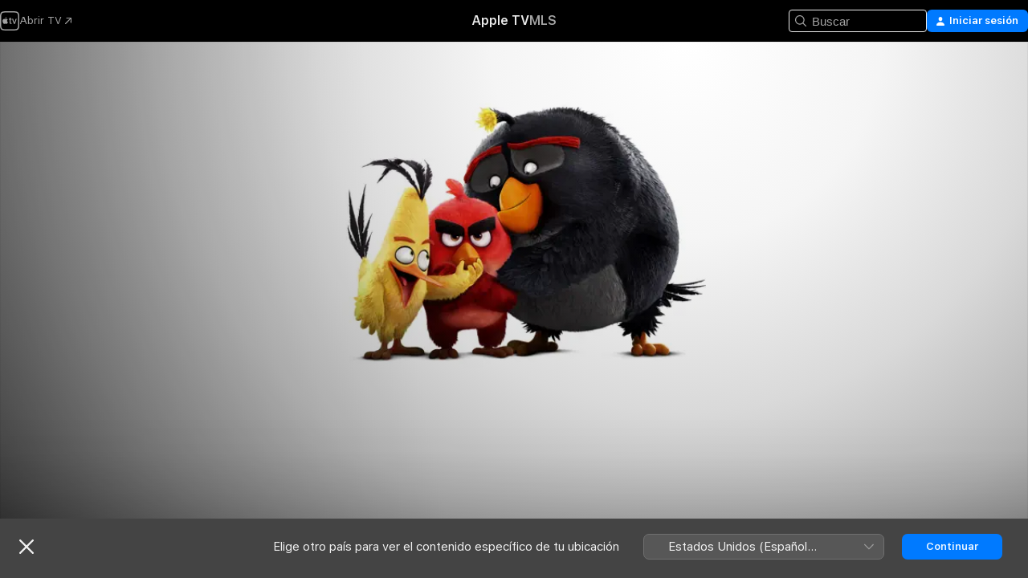

--- FILE ---
content_type: text/html
request_url: https://tv.apple.com/ec/movie/angry-birds-la-pelicula/umc.cmc.2qmjoufv591cfupxs6rsnfi5a
body_size: 40129
content:
<!DOCTYPE html>
<html dir="ltr" lang="es-MX">
    <head>
        <meta charset="utf-8" />
        <meta http-equiv="X-UA-Compatible" content="IE=edge" />
        <meta name="viewport" content="width=device-width,initial-scale=1" />
        <meta name="applicable-device" content="pc,mobile" />
        <meta name="referrer" content="strict-origin" />

        <link
            rel="apple-touch-icon"
            sizes="180x180"
            href="/assets/favicon/favicon-180.png"
        />
        <link
            rel="icon"
            type="image/png"
            sizes="32x32"
            href="/assets/favicon/favicon-32.png"
        />
        <link
            rel="icon"
            type="image/png"
            sizes="16x16"
            href="/assets/favicon/favicon-16.png"
        />
        <link rel="manifest" href="/manifest.json" />

        <title>‎Angry Birds: La Película - Apple TV</title><!-- HEAD_svelte-1f6k8o2_START --><meta name="version" content="2550.14.0-external"><!-- HEAD_svelte-1f6k8o2_END --><!-- HEAD_svelte-1frznod_START --><link rel="preconnect" href="//www.apple.com/wss/fonts" crossorigin="anonymous"><link rel="stylesheet" as="style" href="//www.apple.com/wss/fonts?families=SF+Pro,v4%7CSF+Pro+Icons,v1&amp;display=swap" type="text/css" referrerpolicy="strict-origin-when-cross-origin"><!-- HEAD_svelte-1frznod_END --><!-- HEAD_svelte-eg3hvx_START -->    <meta name="description" content="La película nos lleva a una isla poblada enteramente por aves felices que no vuelan… o casi enteramente. En este paraíso, Red, un pájaro con problemas…">  <link rel="canonical" href="https://tv.apple.com/ec/movie/angry-birds-la-pelicula/umc.cmc.2qmjoufv591cfupxs6rsnfi5a">       <meta name="apple:content_id" content="umc.cmc.2qmjoufv591cfupxs6rsnfi5a"> <meta name="apple:title" content="Angry Birds: La Película"> <meta name="apple:description" content="Animación · Para toda la familia">   <meta property="og:title" content="Angry Birds: La Película - Apple TV"> <meta property="og:description" content="La película nos lleva a una isla poblada enteramente por aves felices que no vuelan… o casi enteramente. En este paraíso, Red, un pájaro con problemas…"> <meta property="og:site_name" content="Apple TV"> <meta property="og:url" content="https://tv.apple.com/ec/movie/angry-birds-la-pelicula/umc.cmc.2qmjoufv591cfupxs6rsnfi5a"> <meta property="og:image" content="https://is1-ssl.mzstatic.com/image/thumb/Video49/v4/dc/12/3b/dc123b6c-98dd-2161-4589-e8874152ff90/ANGRY_BIRDS_MOVIE_THE_2016_TH_MLF-MX-artwork.lsr/1200x675CA.TVA23C01.jpg"> <meta property="og:image:secure_url" content="https://is1-ssl.mzstatic.com/image/thumb/Video49/v4/dc/12/3b/dc123b6c-98dd-2161-4589-e8874152ff90/ANGRY_BIRDS_MOVIE_THE_2016_TH_MLF-MX-artwork.lsr/1200x675CA.TVA23C01.jpg"> <meta property="og:image:alt" content="Angry Birds: La Película - Apple TV"> <meta property="og:image:width" content="1200"> <meta property="og:image:height" content="675"> <meta property="og:image:type" content="image/jpg"> <meta property="og:type" content="video.movie"> <meta property="og:locale" content="es_MX"> <meta property="og:video" content="https://play.itunes.apple.com/WebObjects/MZPlay.woa/hls/playlist.m3u8?cc=EC&amp;a=1100915157&amp;id=44059059&amp;l=es-MX&amp;aec=HD"> <meta property="og:video:secure_url" content="https://play.itunes.apple.com/WebObjects/MZPlay.woa/hls/playlist.m3u8?cc=EC&amp;a=1100915157&amp;id=44059059&amp;l=es-MX&amp;aec=HD"> <meta property="og:video:height" content="720"> <meta property="og:video:width" content="1280"> <meta property="og:video:type" content="application/x-mpegURL"> <meta property="og:video:actor" content="Jason Sudeikis"><meta property="og:video:actor" content="Josh Gad"><meta property="og:video:actor" content="Danny McBride"> <meta property="og:video:director" content="Clay Kaytis"><meta property="og:video:director" content="Fergal Reilly">  <meta property="og:video:release_date" content="2016-05-13T07:00:00.000Z"> <meta property="og:video:duration" content="5820">   <meta name="twitter:title" content="Angry Birds: La Película - Apple TV"> <meta name="twitter:description" content="La película nos lleva a una isla poblada enteramente por aves felices que no vuelan… o casi enteramente. En este paraíso, Red, un pájaro con problemas…"> <meta name="twitter:site" content="@AppleTV"> <meta name="twitter:image" content="https://is1-ssl.mzstatic.com/image/thumb/Video49/v4/dc/12/3b/dc123b6c-98dd-2161-4589-e8874152ff90/ANGRY_BIRDS_MOVIE_THE_2016_TH_MLF-MX-artwork.lsr/1200x675CA.TVA23C01.jpg"> <meta name="twitter:image:alt" content="Angry Birds: La Película - Apple TV"> <meta name="twitter:card" content="summary_large_image">    <script type="application/ld+json" data-svelte-h="svelte-akop8n">{
                "@context": "https://schema.org",
                "@id": "https://tv.apple.com/#organization",
                "@type": "Organization",
                "name": "Apple TV",
                "url": "https://tv.apple.com",
                "logo": "https://tv.apple.com/assets/knowledge-graph/tv.png",
                "sameAs": [
                    "https://www.wikidata.org/wiki/Q270285",
                    "https://twitter.com/AppleTV",
                    "https://www.instagram.com/appletv/",
                    "https://www.facebook.com/appletv/",
                    "https://www.youtube.com/AppleTV",
                    "https://giphy.com/appletv"
                ],
                "parentOrganization": {
                    "@type": "Organization",
                    "name": "Apple",
                    "@id": "https://www.apple.com/#organization",
                    "url": "https://www.apple.com/"
                }
            }</script>    <!-- HTML_TAG_START -->
                <script id=schema:movie type="application/ld+json">
                    {"@context":"https://schema.org","@type":"Movie","actor":[{"@type":"Person","name":"Jason Sudeikis"},{"@type":"Person","name":"Josh Gad"},{"@type":"Person","name":"Danny McBride"}],"datePublished":"2016-05-13T07:00:00.000Z","description":"La película nos lleva a una isla poblada enteramente por aves felices que no vuelan… o casi enteramente. En este paraíso, Red, un pájaro con problemas…","director":[{"@type":"Person","name":"Clay Kaytis"},{"@type":"Person","name":"Fergal Reilly"}],"image":"https://is1-ssl.mzstatic.com/image/thumb/Video49/v4/dc/12/3b/dc123b6c-98dd-2161-4589-e8874152ff90/ANGRY_BIRDS_MOVIE_THE_2016_TH_MLF-MX-artwork.lsr/1200x675CA.TVA23C01.jpg","name":"Angry Birds: La Película"}
                </script>
                <!-- HTML_TAG_END -->   <!-- HTML_TAG_START -->
                <script id=schema:breadcrumb-list name=schema:breadcrumb-list type="application/ld+json">
                    {"@context":"https://schema.org","@type":"BreadcrumbList","itemListElement":[{"@type":"ListItem","position":1,"item":{"@id":"https://tv.apple.com","name":"Apple TV"}},{"@type":"ListItem","position":2,"item":{"@id":"https://tv.apple.com/ec/movie/angry-birds-la-pelicula/umc.cmc.2qmjoufv591cfupxs6rsnfi5a","name":"Angry Birds: La Película"}}]}
                </script>
                <!-- HTML_TAG_END --> <!-- HEAD_svelte-eg3hvx_END -->
      <script type="module" crossorigin src="/assets/main~DCQmA0IneM.js"></script>
      <link rel="modulepreload" crossorigin href="/assets/CommerceModalContainer~ahkFHdAgIi.js">
      <link rel="stylesheet" crossorigin href="/assets/CommerceModalContainer~dMB8zhtE3w.css">
      <link rel="stylesheet" crossorigin href="/assets/main~C4ibcj_vaK.css">
      <script type="module">import.meta.url;import("_").catch(()=>1);async function* g(){};window.__vite_is_modern_browser=true;</script>
      <script type="module">!function(){if(window.__vite_is_modern_browser)return;console.warn("vite: loading legacy chunks, syntax error above and the same error below should be ignored");var e=document.getElementById("vite-legacy-polyfill"),n=document.createElement("script");n.src=e.src,n.onload=function(){System.import(document.getElementById('vite-legacy-entry').getAttribute('data-src'))},document.body.appendChild(n)}();</script>
    </head>
    <body>
        <script src="/assets/focus-visible/focus-visible.min.js"></script>
        <script
            async
            src="/includes/js-cdn/musickit/v3/amp/mediakit.js"
        ></script>
        <script
            type="module"
            async
            src="/includes/js-cdn/musickit/v3/components/musickit-components/musickit-components.esm.js"
        ></script>
        <script
            nomodule
            async
            src="/includes/js-cdn/musickit/v3/components/musickit-components/musickit-components.js"
        ></script>
        <svg style="display: none" xmlns="http://www.w3.org/2000/svg">
            <symbol id="play-circle-fill" viewBox="0 0 60 60">
                <path
                    class="icon-circle-fill__circle"
                    fill="var(--iconCircleFillBG, transparent)"
                    d="M30 60c16.411 0 30-13.617 30-30C60 13.588 46.382 0 29.971 0 13.588 0 .001 13.588.001 30c0 16.383 13.617 30 30 30Z"
                />
                <path
                    fill="var(--iconFillArrow, var(--keyColor, black))"
                    d="M24.411 41.853c-1.41.853-3.028.177-3.028-1.294V19.47c0-1.44 1.735-2.058 3.028-1.294l17.265 10.235a1.89 1.89 0 0 1 0 3.265L24.411 41.853Z"
                />
            </symbol>
        </svg>
        <div class="body-container">
               <div class="app-container svelte-ksk4wg" data-testid="app-container"><div data-testid="header" class="header header--color svelte-17u3p6w"><div class="header__contents svelte-17u3p6w"><div class="header__open svelte-17u3p6w"></div> <div class="header__tabs svelte-17u3p6w"></div> <div class="header__controls svelte-17u3p6w"><div class="header__search svelte-17u3p6w"><div class="search-input search-input--overrides svelte-1m14fku menu" data-testid="search-input"><div data-testid="amp-search-input" aria-controls="search-suggestions" aria-expanded="false" aria-haspopup="listbox" aria-owns="search-suggestions" class="search-input-container svelte-rg26q6" tabindex="-1" role=""><div class="flex-container svelte-rg26q6"><form id="search-input-form" class="svelte-rg26q6"><svg width="16" height="16" viewBox="0 0 16 16" class="search-svg" aria-hidden="true"><path d="M11.87 10.835q.027.022.051.047l3.864 3.863a.735.735 0 1 1-1.04 1.04l-3.863-3.864-.047-.051a6.667 6.667 0 1 1 1.035-1.035M6.667 12a5.333 5.333 0 1 0 0-10.667 5.333 5.333 0 0 0 0 10.667"></path></svg> <input value="" aria-autocomplete="list" aria-multiline="false" aria-controls="search-suggestions" aria-label="Search" placeholder="Buscar" spellcheck="false" autocomplete="off" autocorrect="off" autocapitalize="off" type="text" inputmode="search" class="search-input__text-field svelte-rg26q6" data-testid="search-input__text-field"></form> </div> <div data-testid="search-scope-bar"></div>   </div> </div></div> <div class="auth-content svelte-114v0sv" data-testid="auth-content"> <button tabindex="0" data-testid="sign-in-button" class="commerce-button signin svelte-jf121i"><svg width="10" height="11" viewBox="0 0 10 11" class="auth-icon"><path d="M5 5.295c-1.296 0-2.385-1.176-2.385-2.678C2.61 1.152 3.716 0 5 0c1.29 0 2.39 1.128 2.39 2.611C7.39 4.12 6.297 5.295 5 5.295M1.314 11C.337 11 0 10.698 0 10.144c0-1.55 1.929-3.685 5-3.685 3.065 0 5 2.135 5 3.685 0 .554-.337.856-1.314.856z"></path></svg> <span class="button-text">Iniciar sesión</span> </button> </div></div></div>  </div>   <div id="scrollable-page" class="scrollable-page svelte-xmtc6f" data-main-content data-testid="main-section" aria-hidden="false"><main data-testid="main" class="svelte-1vdwh3d"><div class="content-container svelte-1vdwh3d" data-testid="content-container">    <div class="section svelte-190eab9" data-testid="section-container" aria-label=""><div class="section-content" data-testid="section-content"> <div class="product-header__wrapper svelte-119wsvk"><div class="product-header dark svelte-119wsvk" data-type="Movie" data-testid="product-header"><div class="superhero-lockup-container svelte-1etfiyq"><div class="artwork-container svelte-t4o8fn">  <div data-testid="artwork-component" class="artwork-component artwork-component--aspect-ratio artwork-component--orientation-landscape svelte-uduhys    artwork-component--fullwidth    artwork-component--has-borders" style="
            --artwork-bg-color: rgb(255,255,255);
            --aspect-ratio: 1.7777777777777777;
            --placeholder-bg-color: rgb(255,255,255);
       ">   <picture class="svelte-uduhys"><source sizes="1200px" srcset="https://is1-ssl.mzstatic.com/image/thumb/Features113/v4/40/78/ba/4078baf9-6d05-6b38-021d-052bdfebf545/mzl.kgqeunia.png/1200x675sr.webp 1200w,https://is1-ssl.mzstatic.com/image/thumb/Features113/v4/40/78/ba/4078baf9-6d05-6b38-021d-052bdfebf545/mzl.kgqeunia.png/2400x1350sr.webp 2400w" type="image/webp"> <source sizes="1200px" srcset="https://is1-ssl.mzstatic.com/image/thumb/Features113/v4/40/78/ba/4078baf9-6d05-6b38-021d-052bdfebf545/mzl.kgqeunia.png/1200x675sr-60.jpg 1200w,https://is1-ssl.mzstatic.com/image/thumb/Features113/v4/40/78/ba/4078baf9-6d05-6b38-021d-052bdfebf545/mzl.kgqeunia.png/2400x1350sr-60.jpg 2400w" type="image/jpeg"> <img alt="" class="artwork-component__contents artwork-component__image svelte-uduhys" src="/assets/artwork/1x1.gif" role="presentation" decoding="async" width="1200" height="675" fetchpriority="high" style="opacity: 1;"></picture> </div> <div class="video-container svelte-t4o8fn">  <div class="background-video svelte-15ycd5v" data-testid="background-video"><div class="video-control__container svelte-1mqmv95" data-testid="video-control-container" aria-hidden="true"><button class="video-control__pause svelte-1mqmv95" data-testid="video-control-pause" aria-hidden="true" aria-label="Reproducir el avance" tabindex="0"><svg xmlns="http://www.w3.org/2000/svg" class="icon" viewBox="0 0 28 28"><path d="M14.504 26.946c6.83 0 12.442-5.612 12.442-12.442 0-6.843-5.612-12.454-12.455-12.454-6.83 0-12.441 5.611-12.441 12.454 0 6.83 5.611 12.442 12.454 12.442m0-.965c-6.348 0-11.49-5.142-11.49-11.477s5.142-11.49 11.477-11.49c6.348 0 11.49 5.155 11.49 11.49s-5.142 11.477-11.477 11.477m-2.475-6.5 7.287-4.393c.444-.28.444-.85 0-1.117l-7.287-4.443c-.432-.254-.965-.039-.965.431v9.09c0 .47.52.698.965.432"></path></svg></button> <button class="video-control__mute svelte-1mqmv95" data-testid="video-control-mute" aria-hidden="true" aria-label="Activar el sonido del avance"><svg xmlns="http://www.w3.org/2000/svg" class="icon" viewBox="0 0 28 28"><path d="M14.504 26.946c6.83 0 12.442-5.612 12.442-12.442 0-6.843-5.612-12.454-12.455-12.454-6.83 0-12.441 5.611-12.441 12.454 0 6.83 5.611 12.442 12.454 12.442m0-.965c-6.348 0-11.49-5.142-11.49-11.477s5.142-11.49 11.477-11.49c6.348 0 11.49 5.155 11.49 11.49s-5.142 11.477-11.477 11.477m6.957-4.533c.152-.165.152-.393 0-.545L8.068 7.496a.383.383 0 0 0-.546 0 .36.36 0 0 0 0 .533l13.406 13.42c.14.152.393.164.533 0m-4.278-5.738V9.26c0-.291-.165-.532-.47-.532-.228 0-.38.127-.559.279L13.273 11.8zm-.47 4.507c.254 0 .394-.178.419-.419l.025-1.32-6.322-6.284h-.38c-.483.038-.89.47-.89.99v2.64c0 .635.483 1.118 1.092 1.118h2.159c.101 0 .177.025.254.088l3.084 2.933c.166.14.343.254.56.254"></path></svg></button>  </div> <amp-background-video fit="cover" muted aria-hidden="true"></amp-background-video></div></div>  </div> <div class="container dark svelte-1nh6wvs page-header"><article class="lockup svelte-1nh6wvs"><header class="svelte-1nh6wvs">  <div class="content-logo svelte-1nh6wvs"><h1 class="visually-hidden svelte-1nh6wvs">Angry Birds: La Película</h1> <div style="display: contents; --picture-max-height:81px; --picture-max-width:216px;">  <picture class="picture svelte-1fyueul"><source srcset="https://is1-ssl.mzstatic.com/image/thumb/-Anpx5S5fgpwJRaS2c7gXA/216x81.png 216w,https://is1-ssl.mzstatic.com/image/thumb/-Anpx5S5fgpwJRaS2c7gXA/432x162.png 432w" type="image/png"><source srcset="https://is1-ssl.mzstatic.com/image/thumb/-Anpx5S5fgpwJRaS2c7gXA/216x81.webp 216w,https://is1-ssl.mzstatic.com/image/thumb/-Anpx5S5fgpwJRaS2c7gXA/432x162.webp 432w" type="image/webp"> <img alt="Angry Birds: La Película" loading="lazy" src="/assets/artwork/1x1.gif" class="svelte-1fyueul"> </picture></div></div>  <div class="metadata svelte-1nh6wvs"> <div style="display: contents; --metadata-list-line-clamp:1;"><span class="metadata-list svelte-i707bi" data-testid="metadata-list"><span>Película</span>  · <span>Animación</span>  · <span>Para toda la familia</span>  </span></div> <div style="display: contents; --display:contents; --opacity:1;"><ul class="badge-row light svelte-nd7koe" data-testid="metadata-badges"><li class="badge badge--rating rating--ec_movies_ur svelte-nd7koe" aria-label="Clasificado: Sin Calificación"><span aria-hidden="true" data-rating="Sin Calificación" class="svelte-nd7koe"></span> </li> </ul></div></div></header> <div class="description svelte-1nh6wvs"><span class="svelte-1nh6wvs"><div style="display: contents; --moreTextColorOverride:var(--keyColor);">  <div class="truncate-wrapper svelte-1ji3yu5"><p data-testid="truncate-text" dir="auto" class="content svelte-1ji3yu5  title-3" style="--lines: 2; --line-height: var(--lineHeight, 16); --link-length: 3;"><!-- HTML_TAG_START -->La película nos lleva a una isla poblada enteramente por aves felices que no vuelan… o casi enteramente. En este paraíso, Red, un pájaro con problemas de mal genio, el veloz Chuck y el volátil Bomb nunca han terminado de encajar. Pero, cuando la isla recibe la visita de unos misteriosos cerdos verdes, tendrán que ser estos insólitos marginados los que descubran qué traman esos cerdos.<!-- HTML_TAG_END --></p> </div> </div></span></div> <div class="details svelte-1nh6wvs"><span class="metadata-list svelte-i707bi" data-testid="metadata-list"><span>2016</span>  · <span>1h 37m</span>  </span> <div style="display: contents; --display:contents; --opacity:0.8;"><ul class="badge-row light svelte-nd7koe" data-testid="metadata-badges"><li class="badge badge--rotten-tomatoes rotten svelte-nd7koe" aria-label="Calificación de Rotten Tomatoes: 44"><span aria-hidden="true" class="svelte-nd7koe">44%</span> </li><li class="badge badge--4k svelte-nd7koe" aria-label="4K"><span aria-hidden="true" class="svelte-nd7koe"></span> </li><li class="badge badge--dolby-vision svelte-nd7koe" aria-label="Dolby Vision"><span aria-hidden="true" class="svelte-nd7koe"></span> </li><li class="badge badge--dolby-atmos svelte-nd7koe" aria-label="Dolby Atmos"><span aria-hidden="true" class="svelte-nd7koe"></span> </li><li class="badge badge--cc svelte-nd7koe" aria-label="Subtítulos opcionales"><span aria-hidden="true" class="svelte-nd7koe"></span> </li><li class="badge badge--ad svelte-nd7koe" aria-label="Descripciones de audio"><span aria-hidden="true" class="svelte-nd7koe"></span> </li> </ul></div></div> </article>    <div class="personnel svelte-1nh6wvs"><div><span class="personnel-title svelte-1nh6wvs">Reparto</span> <span class="personnel-list svelte-1nh6wvs"><span class="person svelte-1nh6wvs"><a href="https://tv.apple.com/ec/person/jason-sudeikis/umc.cpc.25ep598vpnran7vjban1uob48" class="person-link svelte-1nh6wvs">Jason Sudeikis</a><span class="person-separator svelte-1nh6wvs">,  </span></span><span class="person svelte-1nh6wvs"><a href="https://tv.apple.com/ec/person/josh-gad/umc.cpc.5mlcve41ns7ei3gm8qadfidmz" class="person-link svelte-1nh6wvs">Josh Gad</a><span class="person-separator svelte-1nh6wvs">,  </span></span><span class="person svelte-1nh6wvs"><a href="https://tv.apple.com/ec/person/danny-mcbride/umc.cpc.5xqjk6ea4gczyyxofucx6j6vl" class="person-link svelte-1nh6wvs">Danny McBride</a></span></span> </div><div><span class="personnel-title svelte-1nh6wvs">Dirección</span> <span class="personnel-list svelte-1nh6wvs"><span class="person svelte-1nh6wvs"><a href="https://tv.apple.com/ec/person/clay-kaytis/umc.cpc.67x9ow2nszg6pntoptixnrw4g" class="person-link svelte-1nh6wvs">Clay Kaytis</a><span class="person-separator svelte-1nh6wvs">,  </span></span><span class="person svelte-1nh6wvs"><a href="https://tv.apple.com/ec/person/fergal-reilly/umc.cpc.lsubjamcwi9iwxar1u5c0ye9" class="person-link svelte-1nh6wvs">Fergal Reilly</a></span></span> </div></div> </div> </div></div> </div></div> </div><div class="section svelte-190eab9   with-bottom-spacing   display-separator" data-testid="section-container" aria-label="Tráilers"><div class="section-content" data-testid="section-content"><div class="rich-lockup-shelf-header svelte-1l4rc8w"><div class="header svelte-rnrb59">  <div class="header-title-wrapper svelte-rnrb59">   <h2 class="title svelte-rnrb59 title-link" data-testid="header-title"><a href="https://tv.apple.com/ec/shelf/trailers/uts.col.Trailers.umc.cmc.2qmjoufv591cfupxs6rsnfi5a" class="title__button svelte-rnrb59" role="link" tabindex="0"><span class="dir-wrapper" dir="auto">Tráilers</span> <svg xmlns="http://www.w3.org/2000/svg" class="chevron" viewBox="0 0 64 64" aria-hidden="true"><path d="M19.817 61.863c1.48 0 2.672-.515 3.702-1.546l24.243-23.63c1.352-1.385 1.996-2.737 2.028-4.443 0-1.674-.644-3.09-2.028-4.443L23.519 4.138c-1.03-.998-2.253-1.513-3.702-1.513-2.994 0-5.409 2.382-5.409 5.344 0 1.481.612 2.833 1.739 3.96l20.99 20.347-20.99 20.283c-1.127 1.126-1.739 2.478-1.739 3.96 0 2.93 2.415 5.344 5.409 5.344"></path></svg></a></h2> </div>   </div> </div> <div>   <div class="shelf"><section data-testid="shelf-component" class="shelf-grid shelf-grid--onhover svelte-12rmzef" style="
            --grid-max-content-xsmall: 200px; --grid-column-gap-xsmall: 10px; --grid-row-gap-xsmall: 24px; --grid-small: 3; --grid-column-gap-small: 20px; --grid-row-gap-small: 24px; --grid-medium: 4; --grid-column-gap-medium: 20px; --grid-row-gap-medium: 24px; --grid-large: 5; --grid-column-gap-large: 20px; --grid-row-gap-large: 24px; --grid-xlarge: 5; --grid-column-gap-xlarge: 20px; --grid-row-gap-xlarge: 24px;
            --grid-type: C;
            --grid-rows: 1;
            --standard-lockup-shadow-offset: 15px;
            
        "> <div class="shelf-grid__body svelte-12rmzef" data-testid="shelf-body">   <button disabled aria-label="Página anterior" type="button" class="shelf-grid-nav__arrow shelf-grid-nav__arrow--left svelte-1xmivhv" data-testid="shelf-button-left" style="--offset: 0px;"><svg xmlns="http://www.w3.org/2000/svg" viewBox="0 0 9 31"><path d="M5.275 29.46a1.61 1.61 0 0 0 1.456 1.077c1.018 0 1.772-.737 1.772-1.737 0-.526-.277-1.186-.449-1.62l-4.68-11.912L8.05 3.363c.172-.442.45-1.116.45-1.625A1.7 1.7 0 0 0 6.728.002a1.6 1.6 0 0 0-1.456 1.09L.675 12.774c-.301.775-.677 1.744-.677 2.495 0 .754.376 1.705.677 2.498L5.272 29.46Z"></path></svg></button> <ul slot="shelf-content" class="shelf-grid__list shelf-grid__list--grid-type-C shelf-grid__list--grid-rows-1 svelte-12rmzef" role="list" tabindex="-1" data-testid="shelf-item-list">   <li class="shelf-grid__list-item svelte-12rmzef" data-index="0" aria-hidden="true"><div class="svelte-12rmzef"><div slot="item" class="svelte-5fmy7e">  <a class="lockup svelte-93u9ds lockup--with-action" href="https://tv.apple.com/ec/clip/angry-birds-la-pelicula/umc.cmc.15vn7ro4kzmicpkgocrvzmld0?targetId=umc.cmc.2qmjoufv591cfupxs6rsnfi5a&amp;targetType=Movie" aria-label="Angry Birds: La Película" data-testid="lockup" style="--lockup-aspect-ratio: 16/9; --lockup-border-radius: 14px; --lockup-chin-height: 30px;"><div class="grid svelte-93u9ds" data-testid="lockup-grid"><div class="artwork svelte-93u9ds" data-testid="artwork">  <div data-testid="artwork-component" class="artwork-component artwork-component--aspect-ratio artwork-component--orientation-landscape svelte-uduhys    artwork-component--fullwidth    artwork-component--has-borders" style="
            --artwork-bg-color: #D3D7D6;
            --aspect-ratio: 1.5384615384615385;
            --placeholder-bg-color: #D3D7D6;
       ">   <picture class="svelte-uduhys"><source sizes=" (max-width:1319px) 290px,(min-width:1320px) and (max-width:1679px) 340px,340px" srcset="https://is1-ssl.mzstatic.com/image/thumb/Video128/v4/aa/6c/e8/aa6ce8eb-9cc4-78d4-dab8-a6dda49f0f93/Job2180ec33-792d-433f-87e5-fe854c78e6d9-95773402-PreviewImage_Chocolate-Time1491602245747.png/290x193KF.TVALC02.webp?color=D3D7D6&amp;style=m 290w,https://is1-ssl.mzstatic.com/image/thumb/Video128/v4/aa/6c/e8/aa6ce8eb-9cc4-78d4-dab8-a6dda49f0f93/Job2180ec33-792d-433f-87e5-fe854c78e6d9-95773402-PreviewImage_Chocolate-Time1491602245747.png/340x221KF.TVALC02.webp?color=D3D7D6&amp;style=m 340w,https://is1-ssl.mzstatic.com/image/thumb/Video128/v4/aa/6c/e8/aa6ce8eb-9cc4-78d4-dab8-a6dda49f0f93/Job2180ec33-792d-433f-87e5-fe854c78e6d9-95773402-PreviewImage_Chocolate-Time1491602245747.png/580x386KF.TVALC02.webp?color=D3D7D6&amp;style=m 580w,https://is1-ssl.mzstatic.com/image/thumb/Video128/v4/aa/6c/e8/aa6ce8eb-9cc4-78d4-dab8-a6dda49f0f93/Job2180ec33-792d-433f-87e5-fe854c78e6d9-95773402-PreviewImage_Chocolate-Time1491602245747.png/680x442KF.TVALC02.webp?color=D3D7D6&amp;style=m 680w" type="image/webp"> <source sizes=" (max-width:1319px) 290px,(min-width:1320px) and (max-width:1679px) 340px,340px" srcset="https://is1-ssl.mzstatic.com/image/thumb/Video128/v4/aa/6c/e8/aa6ce8eb-9cc4-78d4-dab8-a6dda49f0f93/Job2180ec33-792d-433f-87e5-fe854c78e6d9-95773402-PreviewImage_Chocolate-Time1491602245747.png/290x193KF.TVALC02-60.jpg?color=D3D7D6&amp;style=m 290w,https://is1-ssl.mzstatic.com/image/thumb/Video128/v4/aa/6c/e8/aa6ce8eb-9cc4-78d4-dab8-a6dda49f0f93/Job2180ec33-792d-433f-87e5-fe854c78e6d9-95773402-PreviewImage_Chocolate-Time1491602245747.png/340x221KF.TVALC02-60.jpg?color=D3D7D6&amp;style=m 340w,https://is1-ssl.mzstatic.com/image/thumb/Video128/v4/aa/6c/e8/aa6ce8eb-9cc4-78d4-dab8-a6dda49f0f93/Job2180ec33-792d-433f-87e5-fe854c78e6d9-95773402-PreviewImage_Chocolate-Time1491602245747.png/580x386KF.TVALC02-60.jpg?color=D3D7D6&amp;style=m 580w,https://is1-ssl.mzstatic.com/image/thumb/Video128/v4/aa/6c/e8/aa6ce8eb-9cc4-78d4-dab8-a6dda49f0f93/Job2180ec33-792d-433f-87e5-fe854c78e6d9-95773402-PreviewImage_Chocolate-Time1491602245747.png/680x442KF.TVALC02-60.jpg?color=D3D7D6&amp;style=m 680w" type="image/jpeg"> <img alt="Angry Birds: La Película" class="artwork-component__contents artwork-component__image svelte-uduhys" loading="lazy" src="/assets/artwork/1x1.gif" decoding="async" width="340" height="221" fetchpriority="auto" style="opacity: 1;"></picture> </div></div>  <div class="metadata svelte-w6gptj"><div class="legibility-gradient svelte-w6gptj"></div> <div class="title svelte-w6gptj">Angry Birds: La Película</div> <div class="progress-and-attribution svelte-gsgqar"><div class="play-state svelte-gsgqar"><svg xmlns="http://www.w3.org/2000/svg" viewBox="0 0 89.893 120" class="play-icon"><path d="M12.461 94.439c0 5.33 3.149 7.927 6.94 7.927 1.617 0 3.36-.495 5.005-1.409l57.665-33.658c4.198-2.469 5.903-4.317 5.903-7.331 0-3.013-1.705-4.861-5.903-7.33L24.406 18.98c-1.645-.915-3.388-1.41-5.005-1.41-3.791 0-6.94 2.598-6.94 7.927z"></path></svg></div>  <div class="duration svelte-gsgqar">Animación</div> <div class="context-menu svelte-gsgqar"><amp-contextual-menu-button config="[object Object]" class="svelte-1sn4kz"> <span aria-label="MÁS" class="more-button svelte-1sn4kz more-button--platter" data-testid="more-button" slot="trigger-content"><svg width="28" height="28" viewBox="0 0 28 28" class="glyph" xmlns="http://www.w3.org/2000/svg"><circle fill="var(--iconCircleFill, transparent)" cx="14" cy="14" r="14"></circle><path fill="var(--iconEllipsisFill, white)" d="M10.105 14c0-.87-.687-1.55-1.564-1.55-.862 0-1.557.695-1.557 1.55 0 .848.695 1.55 1.557 1.55.855 0 1.564-.702 1.564-1.55zm5.437 0c0-.87-.68-1.55-1.542-1.55A1.55 1.55 0 0012.45 14c0 .848.695 1.55 1.55 1.55.848 0 1.542-.702 1.542-1.55zm5.474 0c0-.87-.687-1.55-1.557-1.55-.87 0-1.564.695-1.564 1.55 0 .848.694 1.55 1.564 1.55.848 0 1.557-.702 1.557-1.55z"></path></svg></span> </amp-contextual-menu-button></div> </div></div>  </div> </a></div> </div></li> </ul> <button aria-label="Siguiente página" type="button" class="shelf-grid-nav__arrow shelf-grid-nav__arrow--right svelte-1xmivhv" data-testid="shelf-button-right" style="--offset: 0px;"><svg xmlns="http://www.w3.org/2000/svg" viewBox="0 0 9 31"><path d="M5.275 29.46a1.61 1.61 0 0 0 1.456 1.077c1.018 0 1.772-.737 1.772-1.737 0-.526-.277-1.186-.449-1.62l-4.68-11.912L8.05 3.363c.172-.442.45-1.116.45-1.625A1.7 1.7 0 0 0 6.728.002a1.6 1.6 0 0 0-1.456 1.09L.675 12.774c-.301.775-.677 1.744-.677 2.495 0 .754.376 1.705.677 2.498L5.272 29.46Z"></path></svg></button></div> </section> </div></div></div> </div><div class="section svelte-190eab9   with-bottom-spacing   display-separator" data-testid="section-container" aria-label="Títulos relacionados"><div class="section-content" data-testid="section-content"><div class="rich-lockup-shelf-header svelte-1l4rc8w"><div class="header svelte-rnrb59">  <div class="header-title-wrapper svelte-rnrb59">   <h2 class="title svelte-rnrb59 title-link" data-testid="header-title"><a href="https://tv.apple.com/ec/shelf/titulos-relacionados/uts.col.ContentRelated.umc.cmc.2qmjoufv591cfupxs6rsnfi5a" class="title__button svelte-rnrb59" role="link" tabindex="0"><span class="dir-wrapper" dir="auto">Títulos relacionados</span> <svg xmlns="http://www.w3.org/2000/svg" class="chevron" viewBox="0 0 64 64" aria-hidden="true"><path d="M19.817 61.863c1.48 0 2.672-.515 3.702-1.546l24.243-23.63c1.352-1.385 1.996-2.737 2.028-4.443 0-1.674-.644-3.09-2.028-4.443L23.519 4.138c-1.03-.998-2.253-1.513-3.702-1.513-2.994 0-5.409 2.382-5.409 5.344 0 1.481.612 2.833 1.739 3.96l20.99 20.347-20.99 20.283c-1.127 1.126-1.739 2.478-1.739 3.96 0 2.93 2.415 5.344 5.409 5.344"></path></svg></a></h2> </div>   </div> </div> <div>   <div class="shelf"><section data-testid="shelf-component" class="shelf-grid shelf-grid--onhover svelte-12rmzef" style="
            --grid-max-content-xsmall: 144px; --grid-column-gap-xsmall: 10px; --grid-row-gap-xsmall: 24px; --grid-small: 5; --grid-column-gap-small: 20px; --grid-row-gap-small: 24px; --grid-medium: 6; --grid-column-gap-medium: 20px; --grid-row-gap-medium: 24px; --grid-large: 8; --grid-column-gap-large: 20px; --grid-row-gap-large: 24px; --grid-xlarge: 8; --grid-column-gap-xlarge: 20px; --grid-row-gap-xlarge: 24px;
            --grid-type: I;
            --grid-rows: 1;
            --standard-lockup-shadow-offset: 15px;
            
        "> <div class="shelf-grid__body svelte-12rmzef" data-testid="shelf-body">   <button disabled aria-label="Página anterior" type="button" class="shelf-grid-nav__arrow shelf-grid-nav__arrow--left svelte-1xmivhv" data-testid="shelf-button-left" style="--offset: 0px;"><svg xmlns="http://www.w3.org/2000/svg" viewBox="0 0 9 31"><path d="M5.275 29.46a1.61 1.61 0 0 0 1.456 1.077c1.018 0 1.772-.737 1.772-1.737 0-.526-.277-1.186-.449-1.62l-4.68-11.912L8.05 3.363c.172-.442.45-1.116.45-1.625A1.7 1.7 0 0 0 6.728.002a1.6 1.6 0 0 0-1.456 1.09L.675 12.774c-.301.775-.677 1.744-.677 2.495 0 .754.376 1.705.677 2.498L5.272 29.46Z"></path></svg></button> <ul slot="shelf-content" class="shelf-grid__list shelf-grid__list--grid-type-I shelf-grid__list--grid-rows-1 svelte-12rmzef" role="list" tabindex="-1" data-testid="shelf-item-list">   <li class="shelf-grid__list-item svelte-12rmzef" data-index="0" aria-hidden="true"><div class="svelte-12rmzef"><div slot="item" class="svelte-5fmy7e">  <a class="lockup svelte-93u9ds" href="https://tv.apple.com/ec/movie/angry-birds-2-la-pelicula/umc.cmc.2gld5rtvesa3ygbgh47xjnw1i" aria-label="Angry Birds 2 La Película" data-testid="lockup" style="--lockup-aspect-ratio: 2/3; --lockup-border-radius: 14px; --lockup-chin-height: 0px;"><div class="grid svelte-93u9ds grid--no-chin" data-testid="lockup-grid"><div class="artwork svelte-93u9ds" data-testid="artwork">  <div data-testid="artwork-component" class="artwork-component artwork-component--aspect-ratio artwork-component--orientation-portrait svelte-uduhys    artwork-component--fullwidth    artwork-component--has-borders" style="
            --artwork-bg-color: rgb(255,255,255);
            --aspect-ratio: 0.6666666666666666;
            --placeholder-bg-color: rgb(255,255,255);
       ">   <picture class="svelte-uduhys"><source sizes="225px" srcset="https://is1-ssl.mzstatic.com/image/thumb/Video113/v4/79/4f/36/794f36ef-7c39-2d28-7cc4-08cec97d8043/contsched.vutemprz.lsr/225x338CA.TVA23C01.webp 225w,https://is1-ssl.mzstatic.com/image/thumb/Video113/v4/79/4f/36/794f36ef-7c39-2d28-7cc4-08cec97d8043/contsched.vutemprz.lsr/450x676CA.TVA23C01.webp 450w" type="image/webp"> <source sizes="225px" srcset="https://is1-ssl.mzstatic.com/image/thumb/Video113/v4/79/4f/36/794f36ef-7c39-2d28-7cc4-08cec97d8043/contsched.vutemprz.lsr/225x338CA.TVA23C01-60.jpg 225w,https://is1-ssl.mzstatic.com/image/thumb/Video113/v4/79/4f/36/794f36ef-7c39-2d28-7cc4-08cec97d8043/contsched.vutemprz.lsr/450x676CA.TVA23C01-60.jpg 450w" type="image/jpeg"> <img alt="Angry Birds 2 La Película" class="artwork-component__contents artwork-component__image svelte-uduhys" loading="lazy" src="/assets/artwork/1x1.gif" decoding="async" width="225" height="337" fetchpriority="auto" style="opacity: 1;"></picture> </div></div>     <div class="lockup-scrim svelte-rdhtgn" data-testid="lockup-scrim"></div> <div class="lockup-context-menu svelte-1vr883s" data-testid="lockup-context-menu"><amp-contextual-menu-button config="[object Object]" class="svelte-1sn4kz"> <span aria-label="MÁS" class="more-button svelte-1sn4kz more-button--platter  more-button--material" data-testid="more-button" slot="trigger-content"><svg width="28" height="28" viewBox="0 0 28 28" class="glyph" xmlns="http://www.w3.org/2000/svg"><circle fill="var(--iconCircleFill, transparent)" cx="14" cy="14" r="14"></circle><path fill="var(--iconEllipsisFill, white)" d="M10.105 14c0-.87-.687-1.55-1.564-1.55-.862 0-1.557.695-1.557 1.55 0 .848.695 1.55 1.557 1.55.855 0 1.564-.702 1.564-1.55zm5.437 0c0-.87-.68-1.55-1.542-1.55A1.55 1.55 0 0012.45 14c0 .848.695 1.55 1.55 1.55.848 0 1.542-.702 1.542-1.55zm5.474 0c0-.87-.687-1.55-1.557-1.55-.87 0-1.564.695-1.564 1.55 0 .848.694 1.55 1.564 1.55.848 0 1.557-.702 1.557-1.55z"></path></svg></span> </amp-contextual-menu-button></div></div> </a></div> </div></li>   <li class="shelf-grid__list-item svelte-12rmzef" data-index="1" aria-hidden="true"><div class="svelte-12rmzef"><div slot="item" class="svelte-5fmy7e">  <a class="lockup svelte-93u9ds" href="https://tv.apple.com/ec/movie/pinguinos-de-madagascar/umc.cmc.6j4j0ulyybmoc1gdly5gnlcbu" aria-label="Pingüinos de Madagascar" data-testid="lockup" style="--lockup-aspect-ratio: 2/3; --lockup-border-radius: 14px; --lockup-chin-height: 0px;"><div class="grid svelte-93u9ds grid--no-chin" data-testid="lockup-grid"><div class="artwork svelte-93u9ds" data-testid="artwork">  <div data-testid="artwork-component" class="artwork-component artwork-component--aspect-ratio artwork-component--orientation-portrait svelte-uduhys    artwork-component--fullwidth    artwork-component--has-borders" style="
            --artwork-bg-color: rgb(225,106,24);
            --aspect-ratio: 0.6666666666666666;
            --placeholder-bg-color: rgb(225,106,24);
       ">   <picture class="svelte-uduhys"><source sizes="225px" srcset="https://is1-ssl.mzstatic.com/image/thumb/Video128/v4/eb/0e/a5/eb0ea5bb-07c8-ac6a-3dbe-9ac4e676aaff/pr_source.lsr/225x338CA.TVA23C01.webp 225w,https://is1-ssl.mzstatic.com/image/thumb/Video128/v4/eb/0e/a5/eb0ea5bb-07c8-ac6a-3dbe-9ac4e676aaff/pr_source.lsr/450x676CA.TVA23C01.webp 450w" type="image/webp"> <source sizes="225px" srcset="https://is1-ssl.mzstatic.com/image/thumb/Video128/v4/eb/0e/a5/eb0ea5bb-07c8-ac6a-3dbe-9ac4e676aaff/pr_source.lsr/225x338CA.TVA23C01-60.jpg 225w,https://is1-ssl.mzstatic.com/image/thumb/Video128/v4/eb/0e/a5/eb0ea5bb-07c8-ac6a-3dbe-9ac4e676aaff/pr_source.lsr/450x676CA.TVA23C01-60.jpg 450w" type="image/jpeg"> <img alt="Pingüinos de Madagascar" class="artwork-component__contents artwork-component__image svelte-uduhys" loading="lazy" src="/assets/artwork/1x1.gif" decoding="async" width="225" height="337" fetchpriority="auto" style="opacity: 1;"></picture> </div></div>     <div class="lockup-scrim svelte-rdhtgn" data-testid="lockup-scrim"></div> <div class="lockup-context-menu svelte-1vr883s" data-testid="lockup-context-menu"><amp-contextual-menu-button config="[object Object]" class="svelte-1sn4kz"> <span aria-label="MÁS" class="more-button svelte-1sn4kz more-button--platter  more-button--material" data-testid="more-button" slot="trigger-content"><svg width="28" height="28" viewBox="0 0 28 28" class="glyph" xmlns="http://www.w3.org/2000/svg"><circle fill="var(--iconCircleFill, transparent)" cx="14" cy="14" r="14"></circle><path fill="var(--iconEllipsisFill, white)" d="M10.105 14c0-.87-.687-1.55-1.564-1.55-.862 0-1.557.695-1.557 1.55 0 .848.695 1.55 1.557 1.55.855 0 1.564-.702 1.564-1.55zm5.437 0c0-.87-.68-1.55-1.542-1.55A1.55 1.55 0 0012.45 14c0 .848.695 1.55 1.55 1.55.848 0 1.542-.702 1.542-1.55zm5.474 0c0-.87-.687-1.55-1.557-1.55-.87 0-1.564.695-1.564 1.55 0 .848.694 1.55 1.564 1.55.848 0 1.557-.702 1.557-1.55z"></path></svg></span> </amp-contextual-menu-button></div></div> </a></div> </div></li>   <li class="shelf-grid__list-item svelte-12rmzef" data-index="2" aria-hidden="true"><div class="svelte-12rmzef"><div slot="item" class="svelte-5fmy7e">  <a class="lockup svelte-93u9ds" href="https://tv.apple.com/ec/show/angry-birds---la-isla-misteriosa-una-aventura-de-polluelos/umc.cmc.6dpxrnyax6q3m3pnd3hp52i6g" aria-label="ANGRY BIRDS - LA ISLA MISTERIOSA: UNA AVENTURA DE POLLUELOS" data-testid="lockup" style="--lockup-aspect-ratio: 2/3; --lockup-border-radius: 14px; --lockup-chin-height: 0px;"><div class="grid svelte-93u9ds grid--no-chin" data-testid="lockup-grid"><div class="artwork svelte-93u9ds" data-testid="artwork">  <div data-testid="artwork-component" class="artwork-component artwork-component--aspect-ratio artwork-component--orientation-portrait svelte-uduhys    artwork-component--fullwidth    artwork-component--has-borders" style="
            --artwork-bg-color: rgb(236,72,55);
            --aspect-ratio: 0.6666666666666666;
            --placeholder-bg-color: rgb(236,72,55);
       ">   <picture class="svelte-uduhys"><source sizes="225px" srcset="https://is1-ssl.mzstatic.com/image/thumb/wqo6Henm3fDRP90Dy2TkCQ/225x338CA.TVA23C01.webp 225w,https://is1-ssl.mzstatic.com/image/thumb/wqo6Henm3fDRP90Dy2TkCQ/450x676CA.TVA23C01.webp 450w" type="image/webp"> <source sizes="225px" srcset="https://is1-ssl.mzstatic.com/image/thumb/wqo6Henm3fDRP90Dy2TkCQ/225x338CA.TVA23C01-60.jpg 225w,https://is1-ssl.mzstatic.com/image/thumb/wqo6Henm3fDRP90Dy2TkCQ/450x676CA.TVA23C01-60.jpg 450w" type="image/jpeg"> <img alt="ANGRY BIRDS - LA ISLA MISTERIOSA: UNA AVENTURA DE POLLUELOS" class="artwork-component__contents artwork-component__image svelte-uduhys" loading="lazy" src="/assets/artwork/1x1.gif" decoding="async" width="225" height="337" fetchpriority="auto" style="opacity: 1;"></picture> </div></div>     <div class="lockup-scrim svelte-rdhtgn" data-testid="lockup-scrim"></div> <div class="lockup-context-menu svelte-1vr883s" data-testid="lockup-context-menu"><amp-contextual-menu-button config="[object Object]" class="svelte-1sn4kz"> <span aria-label="MÁS" class="more-button svelte-1sn4kz more-button--platter  more-button--material" data-testid="more-button" slot="trigger-content"><svg width="28" height="28" viewBox="0 0 28 28" class="glyph" xmlns="http://www.w3.org/2000/svg"><circle fill="var(--iconCircleFill, transparent)" cx="14" cy="14" r="14"></circle><path fill="var(--iconEllipsisFill, white)" d="M10.105 14c0-.87-.687-1.55-1.564-1.55-.862 0-1.557.695-1.557 1.55 0 .848.695 1.55 1.557 1.55.855 0 1.564-.702 1.564-1.55zm5.437 0c0-.87-.68-1.55-1.542-1.55A1.55 1.55 0 0012.45 14c0 .848.695 1.55 1.55 1.55.848 0 1.542-.702 1.542-1.55zm5.474 0c0-.87-.687-1.55-1.557-1.55-.87 0-1.564.695-1.564 1.55 0 .848.694 1.55 1.564 1.55.848 0 1.557-.702 1.557-1.55z"></path></svg></span> </amp-contextual-menu-button></div></div> </a></div> </div></li>   <li class="shelf-grid__list-item svelte-12rmzef" data-index="3" aria-hidden="true"><div class="svelte-12rmzef"><div slot="item" class="svelte-5fmy7e">  <a class="lockup svelte-93u9ds" href="https://tv.apple.com/ec/movie/madagascar/umc.cmc.19t7o37dut0ky1m2yleph2a52" aria-label="Madagascar" data-testid="lockup" style="--lockup-aspect-ratio: 2/3; --lockup-border-radius: 14px; --lockup-chin-height: 0px;"><div class="grid svelte-93u9ds grid--no-chin" data-testid="lockup-grid"><div class="artwork svelte-93u9ds" data-testid="artwork">  <div data-testid="artwork-component" class="artwork-component artwork-component--aspect-ratio artwork-component--orientation-portrait svelte-uduhys    artwork-component--fullwidth    artwork-component--has-borders" style="
            --artwork-bg-color: rgb(24,21,22);
            --aspect-ratio: 0.6666666666666666;
            --placeholder-bg-color: rgb(24,21,22);
       ">   <picture class="svelte-uduhys"><source sizes="225px" srcset="https://is1-ssl.mzstatic.com/image/thumb/Video128/v4/12/56/f5/1256f554-dd9a-8100-a695-c9e19b700b8a/contsched.viuuoxro.lsr/225x338CA.TVA23C01.webp 225w,https://is1-ssl.mzstatic.com/image/thumb/Video128/v4/12/56/f5/1256f554-dd9a-8100-a695-c9e19b700b8a/contsched.viuuoxro.lsr/450x676CA.TVA23C01.webp 450w" type="image/webp"> <source sizes="225px" srcset="https://is1-ssl.mzstatic.com/image/thumb/Video128/v4/12/56/f5/1256f554-dd9a-8100-a695-c9e19b700b8a/contsched.viuuoxro.lsr/225x338CA.TVA23C01-60.jpg 225w,https://is1-ssl.mzstatic.com/image/thumb/Video128/v4/12/56/f5/1256f554-dd9a-8100-a695-c9e19b700b8a/contsched.viuuoxro.lsr/450x676CA.TVA23C01-60.jpg 450w" type="image/jpeg"> <img alt="Madagascar" class="artwork-component__contents artwork-component__image svelte-uduhys" loading="lazy" src="/assets/artwork/1x1.gif" decoding="async" width="225" height="337" fetchpriority="auto" style="opacity: 1;"></picture> </div></div>     <div class="lockup-scrim svelte-rdhtgn" data-testid="lockup-scrim"></div> <div class="lockup-context-menu svelte-1vr883s" data-testid="lockup-context-menu"><amp-contextual-menu-button config="[object Object]" class="svelte-1sn4kz"> <span aria-label="MÁS" class="more-button svelte-1sn4kz more-button--platter  more-button--material" data-testid="more-button" slot="trigger-content"><svg width="28" height="28" viewBox="0 0 28 28" class="glyph" xmlns="http://www.w3.org/2000/svg"><circle fill="var(--iconCircleFill, transparent)" cx="14" cy="14" r="14"></circle><path fill="var(--iconEllipsisFill, white)" d="M10.105 14c0-.87-.687-1.55-1.564-1.55-.862 0-1.557.695-1.557 1.55 0 .848.695 1.55 1.557 1.55.855 0 1.564-.702 1.564-1.55zm5.437 0c0-.87-.68-1.55-1.542-1.55A1.55 1.55 0 0012.45 14c0 .848.695 1.55 1.55 1.55.848 0 1.542-.702 1.542-1.55zm5.474 0c0-.87-.687-1.55-1.557-1.55-.87 0-1.564.695-1.564 1.55 0 .848.694 1.55 1.564 1.55.848 0 1.557-.702 1.557-1.55z"></path></svg></span> </amp-contextual-menu-button></div></div> </a></div> </div></li>   <li class="shelf-grid__list-item svelte-12rmzef" data-index="4" aria-hidden="true"><div class="svelte-12rmzef"><div slot="item" class="svelte-5fmy7e">  <a class="lockup svelte-93u9ds" href="https://tv.apple.com/ec/movie/la-vida-secreta-de-tus-mascotas/umc.cmc.2hesefg97k0th5q9bvhc9x960" aria-label="La vida secreta de tus mascotas" data-testid="lockup" style="--lockup-aspect-ratio: 2/3; --lockup-border-radius: 14px; --lockup-chin-height: 0px;"><div class="grid svelte-93u9ds grid--no-chin" data-testid="lockup-grid"><div class="artwork svelte-93u9ds" data-testid="artwork">  <div data-testid="artwork-component" class="artwork-component artwork-component--aspect-ratio artwork-component--orientation-portrait svelte-uduhys    artwork-component--fullwidth    artwork-component--has-borders" style="
            --artwork-bg-color: rgb(255,255,255);
            --aspect-ratio: 0.6666666666666666;
            --placeholder-bg-color: rgb(255,255,255);
       ">   <picture class="svelte-uduhys"><source sizes="225px" srcset="https://is1-ssl.mzstatic.com/image/thumb/Video62/v4/db/af/66/dbaf662f-e670-55d9-dc30-0c2bcbf74c68/pr_source.lsr/225x338CA.TVA23C01.webp 225w,https://is1-ssl.mzstatic.com/image/thumb/Video62/v4/db/af/66/dbaf662f-e670-55d9-dc30-0c2bcbf74c68/pr_source.lsr/450x676CA.TVA23C01.webp 450w" type="image/webp"> <source sizes="225px" srcset="https://is1-ssl.mzstatic.com/image/thumb/Video62/v4/db/af/66/dbaf662f-e670-55d9-dc30-0c2bcbf74c68/pr_source.lsr/225x338CA.TVA23C01-60.jpg 225w,https://is1-ssl.mzstatic.com/image/thumb/Video62/v4/db/af/66/dbaf662f-e670-55d9-dc30-0c2bcbf74c68/pr_source.lsr/450x676CA.TVA23C01-60.jpg 450w" type="image/jpeg"> <img alt="La vida secreta de tus mascotas" class="artwork-component__contents artwork-component__image svelte-uduhys" loading="lazy" src="/assets/artwork/1x1.gif" decoding="async" width="225" height="337" fetchpriority="auto" style="opacity: 1;"></picture> </div></div>     <div class="lockup-scrim svelte-rdhtgn" data-testid="lockup-scrim"></div> <div class="lockup-context-menu svelte-1vr883s" data-testid="lockup-context-menu"><amp-contextual-menu-button config="[object Object]" class="svelte-1sn4kz"> <span aria-label="MÁS" class="more-button svelte-1sn4kz more-button--platter  more-button--material" data-testid="more-button" slot="trigger-content"><svg width="28" height="28" viewBox="0 0 28 28" class="glyph" xmlns="http://www.w3.org/2000/svg"><circle fill="var(--iconCircleFill, transparent)" cx="14" cy="14" r="14"></circle><path fill="var(--iconEllipsisFill, white)" d="M10.105 14c0-.87-.687-1.55-1.564-1.55-.862 0-1.557.695-1.557 1.55 0 .848.695 1.55 1.557 1.55.855 0 1.564-.702 1.564-1.55zm5.437 0c0-.87-.68-1.55-1.542-1.55A1.55 1.55 0 0012.45 14c0 .848.695 1.55 1.55 1.55.848 0 1.542-.702 1.542-1.55zm5.474 0c0-.87-.687-1.55-1.557-1.55-.87 0-1.564.695-1.564 1.55 0 .848.694 1.55 1.564 1.55.848 0 1.557-.702 1.557-1.55z"></path></svg></span> </amp-contextual-menu-button></div></div> </a></div> </div></li>   <li class="shelf-grid__list-item svelte-12rmzef" data-index="5" aria-hidden="true"><div class="svelte-12rmzef"><div slot="item" class="svelte-5fmy7e">  <a class="lockup svelte-93u9ds" href="https://tv.apple.com/ec/movie/los-tipos-malos/umc.cmc.6l0nbkdiji7k55epc7lph672x" aria-label="Los tipos malos" data-testid="lockup" style="--lockup-aspect-ratio: 2/3; --lockup-border-radius: 14px; --lockup-chin-height: 0px;"><div class="grid svelte-93u9ds grid--no-chin" data-testid="lockup-grid"><div class="artwork svelte-93u9ds" data-testid="artwork">  <div data-testid="artwork-component" class="artwork-component artwork-component--aspect-ratio artwork-component--orientation-portrait svelte-uduhys    artwork-component--fullwidth    artwork-component--has-borders" style="
            --artwork-bg-color: rgb(255,135,12);
            --aspect-ratio: 0.6666666666666666;
            --placeholder-bg-color: rgb(255,135,12);
       ">   <picture class="svelte-uduhys"><source sizes="225px" srcset="https://is1-ssl.mzstatic.com/image/thumb/Video112/v4/fe/37/4e/fe374e77-1d1f-4a84-effc-9639ae7609ac/contsched.bbjoatux.lsr/225x338CA.TVA23C01.webp 225w,https://is1-ssl.mzstatic.com/image/thumb/Video112/v4/fe/37/4e/fe374e77-1d1f-4a84-effc-9639ae7609ac/contsched.bbjoatux.lsr/450x676CA.TVA23C01.webp 450w" type="image/webp"> <source sizes="225px" srcset="https://is1-ssl.mzstatic.com/image/thumb/Video112/v4/fe/37/4e/fe374e77-1d1f-4a84-effc-9639ae7609ac/contsched.bbjoatux.lsr/225x338CA.TVA23C01-60.jpg 225w,https://is1-ssl.mzstatic.com/image/thumb/Video112/v4/fe/37/4e/fe374e77-1d1f-4a84-effc-9639ae7609ac/contsched.bbjoatux.lsr/450x676CA.TVA23C01-60.jpg 450w" type="image/jpeg"> <img alt="Los tipos malos" class="artwork-component__contents artwork-component__image svelte-uduhys" loading="lazy" src="/assets/artwork/1x1.gif" decoding="async" width="225" height="337" fetchpriority="auto" style="opacity: 1;"></picture> </div></div>     <div class="lockup-scrim svelte-rdhtgn" data-testid="lockup-scrim"></div> <div class="lockup-context-menu svelte-1vr883s" data-testid="lockup-context-menu"><amp-contextual-menu-button config="[object Object]" class="svelte-1sn4kz"> <span aria-label="MÁS" class="more-button svelte-1sn4kz more-button--platter  more-button--material" data-testid="more-button" slot="trigger-content"><svg width="28" height="28" viewBox="0 0 28 28" class="glyph" xmlns="http://www.w3.org/2000/svg"><circle fill="var(--iconCircleFill, transparent)" cx="14" cy="14" r="14"></circle><path fill="var(--iconEllipsisFill, white)" d="M10.105 14c0-.87-.687-1.55-1.564-1.55-.862 0-1.557.695-1.557 1.55 0 .848.695 1.55 1.557 1.55.855 0 1.564-.702 1.564-1.55zm5.437 0c0-.87-.68-1.55-1.542-1.55A1.55 1.55 0 0012.45 14c0 .848.695 1.55 1.55 1.55.848 0 1.542-.702 1.542-1.55zm5.474 0c0-.87-.687-1.55-1.557-1.55-.87 0-1.564.695-1.564 1.55 0 .848.694 1.55 1.564 1.55.848 0 1.557-.702 1.557-1.55z"></path></svg></span> </amp-contextual-menu-button></div></div> </a></div> </div></li>   <li class="shelf-grid__list-item svelte-12rmzef" data-index="6" aria-hidden="true"><div class="svelte-12rmzef"><div slot="item" class="svelte-5fmy7e">  <a class="lockup svelte-93u9ds" href="https://tv.apple.com/ec/movie/shrek-tercero/umc.cmc.61santk7eyk652ww95u2o60vr" aria-label="Shrek Tercero" data-testid="lockup" style="--lockup-aspect-ratio: 2/3; --lockup-border-radius: 14px; --lockup-chin-height: 0px;"><div class="grid svelte-93u9ds grid--no-chin" data-testid="lockup-grid"><div class="artwork svelte-93u9ds" data-testid="artwork">  <div data-testid="artwork-component" class="artwork-component artwork-component--aspect-ratio artwork-component--orientation-portrait svelte-uduhys    artwork-component--fullwidth    artwork-component--has-borders" style="
            --artwork-bg-color: rgb(52,21,117);
            --aspect-ratio: 0.6666666666666666;
            --placeholder-bg-color: rgb(52,21,117);
       ">   <picture class="svelte-uduhys"><source sizes="225px" srcset="https://is1-ssl.mzstatic.com/image/thumb/Video118/v4/f8/65/cd/f865cd43-94b4-a121-557a-02aafa8b02df/pr_source.lsr/225x338CA.TVA23C01.webp 225w,https://is1-ssl.mzstatic.com/image/thumb/Video118/v4/f8/65/cd/f865cd43-94b4-a121-557a-02aafa8b02df/pr_source.lsr/450x676CA.TVA23C01.webp 450w" type="image/webp"> <source sizes="225px" srcset="https://is1-ssl.mzstatic.com/image/thumb/Video118/v4/f8/65/cd/f865cd43-94b4-a121-557a-02aafa8b02df/pr_source.lsr/225x338CA.TVA23C01-60.jpg 225w,https://is1-ssl.mzstatic.com/image/thumb/Video118/v4/f8/65/cd/f865cd43-94b4-a121-557a-02aafa8b02df/pr_source.lsr/450x676CA.TVA23C01-60.jpg 450w" type="image/jpeg"> <img alt="Shrek Tercero" class="artwork-component__contents artwork-component__image svelte-uduhys" loading="lazy" src="/assets/artwork/1x1.gif" decoding="async" width="225" height="337" fetchpriority="auto" style="opacity: 1;"></picture> </div></div>     <div class="lockup-scrim svelte-rdhtgn" data-testid="lockup-scrim"></div> <div class="lockup-context-menu svelte-1vr883s" data-testid="lockup-context-menu"><amp-contextual-menu-button config="[object Object]" class="svelte-1sn4kz"> <span aria-label="MÁS" class="more-button svelte-1sn4kz more-button--platter  more-button--material" data-testid="more-button" slot="trigger-content"><svg width="28" height="28" viewBox="0 0 28 28" class="glyph" xmlns="http://www.w3.org/2000/svg"><circle fill="var(--iconCircleFill, transparent)" cx="14" cy="14" r="14"></circle><path fill="var(--iconEllipsisFill, white)" d="M10.105 14c0-.87-.687-1.55-1.564-1.55-.862 0-1.557.695-1.557 1.55 0 .848.695 1.55 1.557 1.55.855 0 1.564-.702 1.564-1.55zm5.437 0c0-.87-.68-1.55-1.542-1.55A1.55 1.55 0 0012.45 14c0 .848.695 1.55 1.55 1.55.848 0 1.542-.702 1.542-1.55zm5.474 0c0-.87-.687-1.55-1.557-1.55-.87 0-1.564.695-1.564 1.55 0 .848.694 1.55 1.564 1.55.848 0 1.557-.702 1.557-1.55z"></path></svg></span> </amp-contextual-menu-button></div></div> </a></div> </div></li>   <li class="shelf-grid__list-item svelte-12rmzef" data-index="7" aria-hidden="true"><div class="svelte-12rmzef"><div slot="item" class="svelte-5fmy7e">  <a class="lockup svelte-93u9ds" href="https://tv.apple.com/ec/movie/shrek-para-siempre-el-capitulo-final/umc.cmc.4a2wvw8mo5vdm6d8uhlc3ir2n" aria-label="Shrek Para Siempre el Capítulo Final" data-testid="lockup" style="--lockup-aspect-ratio: 2/3; --lockup-border-radius: 14px; --lockup-chin-height: 0px;"><div class="grid svelte-93u9ds grid--no-chin" data-testid="lockup-grid"><div class="artwork svelte-93u9ds" data-testid="artwork">  <div data-testid="artwork-component" class="artwork-component artwork-component--aspect-ratio artwork-component--orientation-portrait svelte-uduhys    artwork-component--fullwidth    artwork-component--has-borders" style="
            --artwork-bg-color: rgb(13,29,19);
            --aspect-ratio: 0.6666666666666666;
            --placeholder-bg-color: rgb(13,29,19);
       ">   <picture class="svelte-uduhys"><source sizes="225px" srcset="https://is1-ssl.mzstatic.com/image/thumb/Video128/v4/fa/15/db/fa15dbf1-d31c-eee0-dcc2-de6798da314f/mza_7596962056544521816.jpg/225x338CA.TVA23C01.webp 225w,https://is1-ssl.mzstatic.com/image/thumb/Video128/v4/fa/15/db/fa15dbf1-d31c-eee0-dcc2-de6798da314f/mza_7596962056544521816.jpg/450x676CA.TVA23C01.webp 450w" type="image/webp"> <source sizes="225px" srcset="https://is1-ssl.mzstatic.com/image/thumb/Video128/v4/fa/15/db/fa15dbf1-d31c-eee0-dcc2-de6798da314f/mza_7596962056544521816.jpg/225x338CA.TVA23C01-60.jpg 225w,https://is1-ssl.mzstatic.com/image/thumb/Video128/v4/fa/15/db/fa15dbf1-d31c-eee0-dcc2-de6798da314f/mza_7596962056544521816.jpg/450x676CA.TVA23C01-60.jpg 450w" type="image/jpeg"> <img alt="Shrek Para Siempre el Capítulo Final" class="artwork-component__contents artwork-component__image svelte-uduhys" loading="lazy" src="/assets/artwork/1x1.gif" decoding="async" width="225" height="337" fetchpriority="auto" style="opacity: 1;"></picture> </div></div>     <div class="lockup-scrim svelte-rdhtgn" data-testid="lockup-scrim"></div> <div class="lockup-context-menu svelte-1vr883s" data-testid="lockup-context-menu"><amp-contextual-menu-button config="[object Object]" class="svelte-1sn4kz"> <span aria-label="MÁS" class="more-button svelte-1sn4kz more-button--platter  more-button--material" data-testid="more-button" slot="trigger-content"><svg width="28" height="28" viewBox="0 0 28 28" class="glyph" xmlns="http://www.w3.org/2000/svg"><circle fill="var(--iconCircleFill, transparent)" cx="14" cy="14" r="14"></circle><path fill="var(--iconEllipsisFill, white)" d="M10.105 14c0-.87-.687-1.55-1.564-1.55-.862 0-1.557.695-1.557 1.55 0 .848.695 1.55 1.557 1.55.855 0 1.564-.702 1.564-1.55zm5.437 0c0-.87-.68-1.55-1.542-1.55A1.55 1.55 0 0012.45 14c0 .848.695 1.55 1.55 1.55.848 0 1.542-.702 1.542-1.55zm5.474 0c0-.87-.687-1.55-1.557-1.55-.87 0-1.564.695-1.564 1.55 0 .848.694 1.55 1.564 1.55.848 0 1.557-.702 1.557-1.55z"></path></svg></span> </amp-contextual-menu-button></div></div> </a></div> </div></li>   <li class="shelf-grid__list-item svelte-12rmzef" data-index="8" aria-hidden="true"><div class="svelte-12rmzef"><div slot="item" class="svelte-5fmy7e">  <a class="lockup svelte-93u9ds" href="https://tv.apple.com/ec/movie/las-aventuras-de-dog-man/umc.cmc.2fa0bss87mbx4brxj2x6374uc" aria-label="Las aventuras de Dog Man" data-testid="lockup" style="--lockup-aspect-ratio: 2/3; --lockup-border-radius: 14px; --lockup-chin-height: 0px;"><div class="grid svelte-93u9ds grid--no-chin" data-testid="lockup-grid"><div class="artwork svelte-93u9ds" data-testid="artwork">  <div data-testid="artwork-component" class="artwork-component artwork-component--aspect-ratio artwork-component--orientation-portrait svelte-uduhys    artwork-component--fullwidth    artwork-component--has-borders" style="
            --artwork-bg-color: rgb(0,14,42);
            --aspect-ratio: 0.6666666666666666;
            --placeholder-bg-color: rgb(0,14,42);
       ">   <picture class="svelte-uduhys"><source sizes="225px" srcset="https://is1-ssl.mzstatic.com/image/thumb/Video211/v4/92/80/aa/9280aa80-d0f1-d15e-4da6-62358eb0ba92/UNI_DOG_MAN_2025_TH_ITUNES_PREORDER_MX_ARTWORK_ES-419_2000x3000_4PKO4J000002MN.lsr/225x338CA.TVA23C01.webp 225w,https://is1-ssl.mzstatic.com/image/thumb/Video211/v4/92/80/aa/9280aa80-d0f1-d15e-4da6-62358eb0ba92/UNI_DOG_MAN_2025_TH_ITUNES_PREORDER_MX_ARTWORK_ES-419_2000x3000_4PKO4J000002MN.lsr/450x676CA.TVA23C01.webp 450w" type="image/webp"> <source sizes="225px" srcset="https://is1-ssl.mzstatic.com/image/thumb/Video211/v4/92/80/aa/9280aa80-d0f1-d15e-4da6-62358eb0ba92/UNI_DOG_MAN_2025_TH_ITUNES_PREORDER_MX_ARTWORK_ES-419_2000x3000_4PKO4J000002MN.lsr/225x338CA.TVA23C01-60.jpg 225w,https://is1-ssl.mzstatic.com/image/thumb/Video211/v4/92/80/aa/9280aa80-d0f1-d15e-4da6-62358eb0ba92/UNI_DOG_MAN_2025_TH_ITUNES_PREORDER_MX_ARTWORK_ES-419_2000x3000_4PKO4J000002MN.lsr/450x676CA.TVA23C01-60.jpg 450w" type="image/jpeg"> <img alt="Las aventuras de Dog Man" class="artwork-component__contents artwork-component__image svelte-uduhys" loading="lazy" src="/assets/artwork/1x1.gif" decoding="async" width="225" height="337" fetchpriority="auto" style="opacity: 1;"></picture> </div></div>     <div class="lockup-scrim svelte-rdhtgn" data-testid="lockup-scrim"></div> <div class="lockup-context-menu svelte-1vr883s" data-testid="lockup-context-menu"><amp-contextual-menu-button config="[object Object]" class="svelte-1sn4kz"> <span aria-label="MÁS" class="more-button svelte-1sn4kz more-button--platter  more-button--material" data-testid="more-button" slot="trigger-content"><svg width="28" height="28" viewBox="0 0 28 28" class="glyph" xmlns="http://www.w3.org/2000/svg"><circle fill="var(--iconCircleFill, transparent)" cx="14" cy="14" r="14"></circle><path fill="var(--iconEllipsisFill, white)" d="M10.105 14c0-.87-.687-1.55-1.564-1.55-.862 0-1.557.695-1.557 1.55 0 .848.695 1.55 1.557 1.55.855 0 1.564-.702 1.564-1.55zm5.437 0c0-.87-.68-1.55-1.542-1.55A1.55 1.55 0 0012.45 14c0 .848.695 1.55 1.55 1.55.848 0 1.542-.702 1.542-1.55zm5.474 0c0-.87-.687-1.55-1.557-1.55-.87 0-1.564.695-1.564 1.55 0 .848.694 1.55 1.564 1.55.848 0 1.557-.702 1.557-1.55z"></path></svg></span> </amp-contextual-menu-button></div></div> </a></div> </div></li>   <li class="shelf-grid__list-item svelte-12rmzef placeholder" data-index="9" aria-hidden="true"></li>   <li class="shelf-grid__list-item svelte-12rmzef placeholder" data-index="10" aria-hidden="true"></li>   <li class="shelf-grid__list-item svelte-12rmzef placeholder" data-index="11" aria-hidden="true"></li>   <li class="shelf-grid__list-item svelte-12rmzef placeholder" data-index="12" aria-hidden="true"></li>   <li class="shelf-grid__list-item svelte-12rmzef placeholder" data-index="13" aria-hidden="true"></li>   <li class="shelf-grid__list-item svelte-12rmzef placeholder" data-index="14" aria-hidden="true"></li>   <li class="shelf-grid__list-item svelte-12rmzef placeholder" data-index="15" aria-hidden="true"></li>   <li class="shelf-grid__list-item svelte-12rmzef placeholder" data-index="16" aria-hidden="true"></li>   <li class="shelf-grid__list-item svelte-12rmzef placeholder" data-index="17" aria-hidden="true"></li>   <li class="shelf-grid__list-item svelte-12rmzef placeholder" data-index="18" aria-hidden="true"></li>   <li class="shelf-grid__list-item svelte-12rmzef placeholder" data-index="19" aria-hidden="true"></li>   <li class="shelf-grid__list-item svelte-12rmzef placeholder" data-index="20" aria-hidden="true"></li>   <li class="shelf-grid__list-item svelte-12rmzef placeholder" data-index="21" aria-hidden="true"></li>   <li class="shelf-grid__list-item svelte-12rmzef placeholder" data-index="22" aria-hidden="true"></li>   <li class="shelf-grid__list-item svelte-12rmzef placeholder" data-index="23" aria-hidden="true"></li>   <li class="shelf-grid__list-item svelte-12rmzef placeholder" data-index="24" aria-hidden="true"></li>   <li class="shelf-grid__list-item svelte-12rmzef placeholder" data-index="25" aria-hidden="true"></li>   <li class="shelf-grid__list-item svelte-12rmzef placeholder" data-index="26" aria-hidden="true"></li> </ul> <button aria-label="Siguiente página" type="button" class="shelf-grid-nav__arrow shelf-grid-nav__arrow--right svelte-1xmivhv" data-testid="shelf-button-right" style="--offset: 0px;"><svg xmlns="http://www.w3.org/2000/svg" viewBox="0 0 9 31"><path d="M5.275 29.46a1.61 1.61 0 0 0 1.456 1.077c1.018 0 1.772-.737 1.772-1.737 0-.526-.277-1.186-.449-1.62l-4.68-11.912L8.05 3.363c.172-.442.45-1.116.45-1.625A1.7 1.7 0 0 0 6.728.002a1.6 1.6 0 0 0-1.456 1.09L.675 12.774c-.301.775-.677 1.744-.677 2.495 0 .754.376 1.705.677 2.498L5.272 29.46Z"></path></svg></button></div> </section> </div></div></div> </div><div class="section svelte-190eab9   with-bottom-spacing   display-separator" data-testid="section-container" aria-label="Reparto y equipo"><div class="section-content" data-testid="section-content"><div class="rich-lockup-shelf-header svelte-1l4rc8w"><div class="header svelte-rnrb59">  <div class="header-title-wrapper svelte-rnrb59">   <h2 class="title svelte-rnrb59 title-link" data-testid="header-title"><a href="https://tv.apple.com/ec/shelf/reparto-y-equipo/uts.col.CastAndCrew.umc.cmc.2qmjoufv591cfupxs6rsnfi5a" class="title__button svelte-rnrb59" role="link" tabindex="0"><span class="dir-wrapper" dir="auto">Reparto y equipo</span> <svg xmlns="http://www.w3.org/2000/svg" class="chevron" viewBox="0 0 64 64" aria-hidden="true"><path d="M19.817 61.863c1.48 0 2.672-.515 3.702-1.546l24.243-23.63c1.352-1.385 1.996-2.737 2.028-4.443 0-1.674-.644-3.09-2.028-4.443L23.519 4.138c-1.03-.998-2.253-1.513-3.702-1.513-2.994 0-5.409 2.382-5.409 5.344 0 1.481.612 2.833 1.739 3.96l20.99 20.347-20.99 20.283c-1.127 1.126-1.739 2.478-1.739 3.96 0 2.93 2.415 5.344 5.409 5.344"></path></svg></a></h2> </div>   </div> </div> <div>   <div class="shelf"><section data-testid="shelf-component" class="shelf-grid shelf-grid--onhover svelte-12rmzef" style="
            --grid-max-content-xsmall: 94px; --grid-column-gap-xsmall: 10px; --grid-row-gap-xsmall: 24px; --grid-small: 6; --grid-column-gap-small: 20px; --grid-row-gap-small: 24px; --grid-medium: 8; --grid-column-gap-medium: 20px; --grid-row-gap-medium: 24px; --grid-large: 10; --grid-column-gap-large: 20px; --grid-row-gap-large: 24px; --grid-xlarge: 10; --grid-column-gap-xlarge: 20px; --grid-row-gap-xlarge: 24px;
            --grid-type: H;
            --grid-rows: 1;
            --standard-lockup-shadow-offset: 15px;
            
        "> <div class="shelf-grid__body svelte-12rmzef" data-testid="shelf-body">   <button disabled aria-label="Página anterior" type="button" class="shelf-grid-nav__arrow shelf-grid-nav__arrow--left svelte-1xmivhv" data-testid="shelf-button-left" style="--offset: 0px;"><svg xmlns="http://www.w3.org/2000/svg" viewBox="0 0 9 31"><path d="M5.275 29.46a1.61 1.61 0 0 0 1.456 1.077c1.018 0 1.772-.737 1.772-1.737 0-.526-.277-1.186-.449-1.62l-4.68-11.912L8.05 3.363c.172-.442.45-1.116.45-1.625A1.7 1.7 0 0 0 6.728.002a1.6 1.6 0 0 0-1.456 1.09L.675 12.774c-.301.775-.677 1.744-.677 2.495 0 .754.376 1.705.677 2.498L5.272 29.46Z"></path></svg></button> <ul slot="shelf-content" class="shelf-grid__list shelf-grid__list--grid-type-H shelf-grid__list--grid-rows-1 svelte-12rmzef" role="list" tabindex="-1" data-testid="shelf-item-list">   <li class="shelf-grid__list-item svelte-12rmzef" data-index="0" aria-hidden="true"><div class="svelte-12rmzef"><div slot="item" class="svelte-5fmy7e">  <a class="person-lockup svelte-1nokupd" href="https://tv.apple.com/ec/person/jason-sudeikis/umc.cpc.25ep598vpnran7vjban1uob48" aria-label="Jason Sudeikis" data-testid="person-lockup"><div class="artwork-container svelte-1nokupd">  <div data-testid="artwork-component" class="artwork-component artwork-component--aspect-ratio artwork-component--orientation-square svelte-uduhys    artwork-component--fullwidth    artwork-component--has-borders" style="
            --artwork-bg-color: rgb(74,87,95);
            --aspect-ratio: 1;
            --placeholder-bg-color: rgb(74,87,95);
       ">   <picture class="svelte-uduhys"><source sizes=" (max-width:999px) 160px,(min-width:1000px) and (max-width:1319px) 190px,(min-width:1320px) and (max-width:1679px) 220px,243px" srcset="https://is1-ssl.mzstatic.com/image/thumb/xzPEaxbCndlnWw5AwIEBMg/160x160bb.webp 160w,https://is1-ssl.mzstatic.com/image/thumb/xzPEaxbCndlnWw5AwIEBMg/190x190bb.webp 190w,https://is1-ssl.mzstatic.com/image/thumb/xzPEaxbCndlnWw5AwIEBMg/220x220bb.webp 220w,https://is1-ssl.mzstatic.com/image/thumb/xzPEaxbCndlnWw5AwIEBMg/243x243bb.webp 243w,https://is1-ssl.mzstatic.com/image/thumb/xzPEaxbCndlnWw5AwIEBMg/320x320bb.webp 320w,https://is1-ssl.mzstatic.com/image/thumb/xzPEaxbCndlnWw5AwIEBMg/380x380bb.webp 380w,https://is1-ssl.mzstatic.com/image/thumb/xzPEaxbCndlnWw5AwIEBMg/440x440bb.webp 440w,https://is1-ssl.mzstatic.com/image/thumb/xzPEaxbCndlnWw5AwIEBMg/486x486bb.webp 486w" type="image/webp"> <source sizes=" (max-width:999px) 160px,(min-width:1000px) and (max-width:1319px) 190px,(min-width:1320px) and (max-width:1679px) 220px,243px" srcset="https://is1-ssl.mzstatic.com/image/thumb/xzPEaxbCndlnWw5AwIEBMg/160x160bb-60.jpg 160w,https://is1-ssl.mzstatic.com/image/thumb/xzPEaxbCndlnWw5AwIEBMg/190x190bb-60.jpg 190w,https://is1-ssl.mzstatic.com/image/thumb/xzPEaxbCndlnWw5AwIEBMg/220x220bb-60.jpg 220w,https://is1-ssl.mzstatic.com/image/thumb/xzPEaxbCndlnWw5AwIEBMg/243x243bb-60.jpg 243w,https://is1-ssl.mzstatic.com/image/thumb/xzPEaxbCndlnWw5AwIEBMg/320x320bb-60.jpg 320w,https://is1-ssl.mzstatic.com/image/thumb/xzPEaxbCndlnWw5AwIEBMg/380x380bb-60.jpg 380w,https://is1-ssl.mzstatic.com/image/thumb/xzPEaxbCndlnWw5AwIEBMg/440x440bb-60.jpg 440w,https://is1-ssl.mzstatic.com/image/thumb/xzPEaxbCndlnWw5AwIEBMg/486x486bb-60.jpg 486w" type="image/jpeg"> <img alt="" class="artwork-component__contents artwork-component__image svelte-uduhys" loading="lazy" src="/assets/artwork/1x1.gif" role="presentation" decoding="async" width="243" height="243" fetchpriority="auto" style="opacity: 1;"></picture> </div> </div> <div class="content-container svelte-1nokupd"><div class="title svelte-1nokupd" data-testid="person-title">Jason Sudeikis</div> <div class="subtitle svelte-1nokupd" data-testid="person-subtitle">Red</div></div> </a></div> </div></li>   <li class="shelf-grid__list-item svelte-12rmzef" data-index="1" aria-hidden="true"><div class="svelte-12rmzef"><div slot="item" class="svelte-5fmy7e">  <a class="person-lockup svelte-1nokupd" href="https://tv.apple.com/ec/person/josh-gad/umc.cpc.5mlcve41ns7ei3gm8qadfidmz" aria-label="Josh Gad" data-testid="person-lockup"><div class="artwork-container svelte-1nokupd">  <div data-testid="artwork-component" class="artwork-component artwork-component--aspect-ratio artwork-component--orientation-square svelte-uduhys    artwork-component--fullwidth    artwork-component--has-borders" style="
            --artwork-bg-color: rgb(225,223,230);
            --aspect-ratio: 1;
            --placeholder-bg-color: rgb(225,223,230);
       ">   <picture class="svelte-uduhys"><source sizes=" (max-width:999px) 160px,(min-width:1000px) and (max-width:1319px) 190px,(min-width:1320px) and (max-width:1679px) 220px,243px" srcset="https://is1-ssl.mzstatic.com/image/thumb/Qw2Bukzv0PDV__Ky8ff1-A/160x160ve.webp 160w,https://is1-ssl.mzstatic.com/image/thumb/Qw2Bukzv0PDV__Ky8ff1-A/190x190ve.webp 190w,https://is1-ssl.mzstatic.com/image/thumb/Qw2Bukzv0PDV__Ky8ff1-A/220x220ve.webp 220w,https://is1-ssl.mzstatic.com/image/thumb/Qw2Bukzv0PDV__Ky8ff1-A/243x243ve.webp 243w,https://is1-ssl.mzstatic.com/image/thumb/Qw2Bukzv0PDV__Ky8ff1-A/320x320ve.webp 320w,https://is1-ssl.mzstatic.com/image/thumb/Qw2Bukzv0PDV__Ky8ff1-A/380x380ve.webp 380w,https://is1-ssl.mzstatic.com/image/thumb/Qw2Bukzv0PDV__Ky8ff1-A/440x440ve.webp 440w,https://is1-ssl.mzstatic.com/image/thumb/Qw2Bukzv0PDV__Ky8ff1-A/486x486ve.webp 486w" type="image/webp"> <source sizes=" (max-width:999px) 160px,(min-width:1000px) and (max-width:1319px) 190px,(min-width:1320px) and (max-width:1679px) 220px,243px" srcset="https://is1-ssl.mzstatic.com/image/thumb/Qw2Bukzv0PDV__Ky8ff1-A/160x160ve-60.jpg 160w,https://is1-ssl.mzstatic.com/image/thumb/Qw2Bukzv0PDV__Ky8ff1-A/190x190ve-60.jpg 190w,https://is1-ssl.mzstatic.com/image/thumb/Qw2Bukzv0PDV__Ky8ff1-A/220x220ve-60.jpg 220w,https://is1-ssl.mzstatic.com/image/thumb/Qw2Bukzv0PDV__Ky8ff1-A/243x243ve-60.jpg 243w,https://is1-ssl.mzstatic.com/image/thumb/Qw2Bukzv0PDV__Ky8ff1-A/320x320ve-60.jpg 320w,https://is1-ssl.mzstatic.com/image/thumb/Qw2Bukzv0PDV__Ky8ff1-A/380x380ve-60.jpg 380w,https://is1-ssl.mzstatic.com/image/thumb/Qw2Bukzv0PDV__Ky8ff1-A/440x440ve-60.jpg 440w,https://is1-ssl.mzstatic.com/image/thumb/Qw2Bukzv0PDV__Ky8ff1-A/486x486ve-60.jpg 486w" type="image/jpeg"> <img alt="" class="artwork-component__contents artwork-component__image svelte-uduhys" loading="lazy" src="/assets/artwork/1x1.gif" role="presentation" decoding="async" width="243" height="243" fetchpriority="auto" style="opacity: 1;"></picture> </div> </div> <div class="content-container svelte-1nokupd"><div class="title svelte-1nokupd" data-testid="person-title">Josh Gad</div> <div class="subtitle svelte-1nokupd" data-testid="person-subtitle">Chuck</div></div> </a></div> </div></li>   <li class="shelf-grid__list-item svelte-12rmzef" data-index="2" aria-hidden="true"><div class="svelte-12rmzef"><div slot="item" class="svelte-5fmy7e">  <a class="person-lockup svelte-1nokupd" href="https://tv.apple.com/ec/person/danny-mcbride/umc.cpc.5xqjk6ea4gczyyxofucx6j6vl" aria-label="Danny McBride" data-testid="person-lockup"><div class="artwork-container svelte-1nokupd">  <div data-testid="artwork-component" class="artwork-component artwork-component--aspect-ratio artwork-component--orientation-square svelte-uduhys    artwork-component--fullwidth    artwork-component--has-borders" style="
            --artwork-bg-color: rgb(101,52,163);
            --aspect-ratio: 1;
            --placeholder-bg-color: rgb(101,52,163);
       ">   <picture class="svelte-uduhys"><source sizes=" (max-width:999px) 160px,(min-width:1000px) and (max-width:1319px) 190px,(min-width:1320px) and (max-width:1679px) 220px,243px" srcset="https://is1-ssl.mzstatic.com/image/thumb/w7vrL0VPB59E7DvlKxw9Yw/160x160ve.webp 160w,https://is1-ssl.mzstatic.com/image/thumb/w7vrL0VPB59E7DvlKxw9Yw/190x190ve.webp 190w,https://is1-ssl.mzstatic.com/image/thumb/w7vrL0VPB59E7DvlKxw9Yw/220x220ve.webp 220w,https://is1-ssl.mzstatic.com/image/thumb/w7vrL0VPB59E7DvlKxw9Yw/243x243ve.webp 243w,https://is1-ssl.mzstatic.com/image/thumb/w7vrL0VPB59E7DvlKxw9Yw/320x320ve.webp 320w,https://is1-ssl.mzstatic.com/image/thumb/w7vrL0VPB59E7DvlKxw9Yw/380x380ve.webp 380w,https://is1-ssl.mzstatic.com/image/thumb/w7vrL0VPB59E7DvlKxw9Yw/440x440ve.webp 440w,https://is1-ssl.mzstatic.com/image/thumb/w7vrL0VPB59E7DvlKxw9Yw/486x486ve.webp 486w" type="image/webp"> <source sizes=" (max-width:999px) 160px,(min-width:1000px) and (max-width:1319px) 190px,(min-width:1320px) and (max-width:1679px) 220px,243px" srcset="https://is1-ssl.mzstatic.com/image/thumb/w7vrL0VPB59E7DvlKxw9Yw/160x160ve-60.jpg 160w,https://is1-ssl.mzstatic.com/image/thumb/w7vrL0VPB59E7DvlKxw9Yw/190x190ve-60.jpg 190w,https://is1-ssl.mzstatic.com/image/thumb/w7vrL0VPB59E7DvlKxw9Yw/220x220ve-60.jpg 220w,https://is1-ssl.mzstatic.com/image/thumb/w7vrL0VPB59E7DvlKxw9Yw/243x243ve-60.jpg 243w,https://is1-ssl.mzstatic.com/image/thumb/w7vrL0VPB59E7DvlKxw9Yw/320x320ve-60.jpg 320w,https://is1-ssl.mzstatic.com/image/thumb/w7vrL0VPB59E7DvlKxw9Yw/380x380ve-60.jpg 380w,https://is1-ssl.mzstatic.com/image/thumb/w7vrL0VPB59E7DvlKxw9Yw/440x440ve-60.jpg 440w,https://is1-ssl.mzstatic.com/image/thumb/w7vrL0VPB59E7DvlKxw9Yw/486x486ve-60.jpg 486w" type="image/jpeg"> <img alt="" class="artwork-component__contents artwork-component__image svelte-uduhys" loading="lazy" src="/assets/artwork/1x1.gif" role="presentation" decoding="async" width="243" height="243" fetchpriority="auto" style="opacity: 1;"></picture> </div> </div> <div class="content-container svelte-1nokupd"><div class="title svelte-1nokupd" data-testid="person-title">Danny McBride</div> <div class="subtitle svelte-1nokupd" data-testid="person-subtitle">Bomb</div></div> </a></div> </div></li>   <li class="shelf-grid__list-item svelte-12rmzef" data-index="3" aria-hidden="true"><div class="svelte-12rmzef"><div slot="item" class="svelte-5fmy7e">  <a class="person-lockup svelte-1nokupd" href="https://tv.apple.com/ec/person/maya-rudolph/umc.cpc.49mkwn3lnfskphmtve5qmoy37" aria-label="Maya Rudolph" data-testid="person-lockup"><div class="artwork-container svelte-1nokupd">  <div data-testid="artwork-component" class="artwork-component artwork-component--aspect-ratio artwork-component--orientation-square svelte-uduhys    artwork-component--fullwidth    artwork-component--has-borders" style="
            --artwork-bg-color: rgb(80,85,94);
            --aspect-ratio: 1;
            --placeholder-bg-color: rgb(80,85,94);
       ">   <picture class="svelte-uduhys"><source sizes=" (max-width:999px) 160px,(min-width:1000px) and (max-width:1319px) 190px,(min-width:1320px) and (max-width:1679px) 220px,243px" srcset="https://is1-ssl.mzstatic.com/image/thumb/2JS7Ph6cOHFniVGTctsZ1Q/160x160ve.webp 160w,https://is1-ssl.mzstatic.com/image/thumb/2JS7Ph6cOHFniVGTctsZ1Q/190x190ve.webp 190w,https://is1-ssl.mzstatic.com/image/thumb/2JS7Ph6cOHFniVGTctsZ1Q/220x220ve.webp 220w,https://is1-ssl.mzstatic.com/image/thumb/2JS7Ph6cOHFniVGTctsZ1Q/243x243ve.webp 243w,https://is1-ssl.mzstatic.com/image/thumb/2JS7Ph6cOHFniVGTctsZ1Q/320x320ve.webp 320w,https://is1-ssl.mzstatic.com/image/thumb/2JS7Ph6cOHFniVGTctsZ1Q/380x380ve.webp 380w,https://is1-ssl.mzstatic.com/image/thumb/2JS7Ph6cOHFniVGTctsZ1Q/440x440ve.webp 440w,https://is1-ssl.mzstatic.com/image/thumb/2JS7Ph6cOHFniVGTctsZ1Q/486x486ve.webp 486w" type="image/webp"> <source sizes=" (max-width:999px) 160px,(min-width:1000px) and (max-width:1319px) 190px,(min-width:1320px) and (max-width:1679px) 220px,243px" srcset="https://is1-ssl.mzstatic.com/image/thumb/2JS7Ph6cOHFniVGTctsZ1Q/160x160ve-60.jpg 160w,https://is1-ssl.mzstatic.com/image/thumb/2JS7Ph6cOHFniVGTctsZ1Q/190x190ve-60.jpg 190w,https://is1-ssl.mzstatic.com/image/thumb/2JS7Ph6cOHFniVGTctsZ1Q/220x220ve-60.jpg 220w,https://is1-ssl.mzstatic.com/image/thumb/2JS7Ph6cOHFniVGTctsZ1Q/243x243ve-60.jpg 243w,https://is1-ssl.mzstatic.com/image/thumb/2JS7Ph6cOHFniVGTctsZ1Q/320x320ve-60.jpg 320w,https://is1-ssl.mzstatic.com/image/thumb/2JS7Ph6cOHFniVGTctsZ1Q/380x380ve-60.jpg 380w,https://is1-ssl.mzstatic.com/image/thumb/2JS7Ph6cOHFniVGTctsZ1Q/440x440ve-60.jpg 440w,https://is1-ssl.mzstatic.com/image/thumb/2JS7Ph6cOHFniVGTctsZ1Q/486x486ve-60.jpg 486w" type="image/jpeg"> <img alt="" class="artwork-component__contents artwork-component__image svelte-uduhys" loading="lazy" src="/assets/artwork/1x1.gif" role="presentation" decoding="async" width="243" height="243" fetchpriority="auto" style="opacity: 1;"></picture> </div> </div> <div class="content-container svelte-1nokupd"><div class="title svelte-1nokupd" data-testid="person-title">Maya Rudolph</div> <div class="subtitle svelte-1nokupd" data-testid="person-subtitle">Matilda</div></div> </a></div> </div></li>   <li class="shelf-grid__list-item svelte-12rmzef" data-index="4" aria-hidden="true"><div class="svelte-12rmzef"><div slot="item" class="svelte-5fmy7e">  <a class="person-lockup svelte-1nokupd" href="https://tv.apple.com/ec/person/bill-hader/umc.cpc.3pzxatu2txtit65iglz5uj2il" aria-label="Bill Hader" data-testid="person-lockup"><div class="artwork-container svelte-1nokupd">  <div data-testid="artwork-component" class="artwork-component artwork-component--aspect-ratio artwork-component--orientation-square svelte-uduhys    artwork-component--fullwidth    artwork-component--has-borders" style="
            --artwork-bg-color: rgb(62,69,99);
            --aspect-ratio: 1;
            --placeholder-bg-color: rgb(62,69,99);
       ">   <picture class="svelte-uduhys"><source sizes=" (max-width:999px) 160px,(min-width:1000px) and (max-width:1319px) 190px,(min-width:1320px) and (max-width:1679px) 220px,243px" srcset="https://is1-ssl.mzstatic.com/image/thumb/y8b4dGq0h5xTUjw54AGozA/160x160bb.webp 160w,https://is1-ssl.mzstatic.com/image/thumb/y8b4dGq0h5xTUjw54AGozA/190x190bb.webp 190w,https://is1-ssl.mzstatic.com/image/thumb/y8b4dGq0h5xTUjw54AGozA/220x220bb.webp 220w,https://is1-ssl.mzstatic.com/image/thumb/y8b4dGq0h5xTUjw54AGozA/243x243bb.webp 243w,https://is1-ssl.mzstatic.com/image/thumb/y8b4dGq0h5xTUjw54AGozA/320x320bb.webp 320w,https://is1-ssl.mzstatic.com/image/thumb/y8b4dGq0h5xTUjw54AGozA/380x380bb.webp 380w,https://is1-ssl.mzstatic.com/image/thumb/y8b4dGq0h5xTUjw54AGozA/440x440bb.webp 440w,https://is1-ssl.mzstatic.com/image/thumb/y8b4dGq0h5xTUjw54AGozA/486x486bb.webp 486w" type="image/webp"> <source sizes=" (max-width:999px) 160px,(min-width:1000px) and (max-width:1319px) 190px,(min-width:1320px) and (max-width:1679px) 220px,243px" srcset="https://is1-ssl.mzstatic.com/image/thumb/y8b4dGq0h5xTUjw54AGozA/160x160bb-60.jpg 160w,https://is1-ssl.mzstatic.com/image/thumb/y8b4dGq0h5xTUjw54AGozA/190x190bb-60.jpg 190w,https://is1-ssl.mzstatic.com/image/thumb/y8b4dGq0h5xTUjw54AGozA/220x220bb-60.jpg 220w,https://is1-ssl.mzstatic.com/image/thumb/y8b4dGq0h5xTUjw54AGozA/243x243bb-60.jpg 243w,https://is1-ssl.mzstatic.com/image/thumb/y8b4dGq0h5xTUjw54AGozA/320x320bb-60.jpg 320w,https://is1-ssl.mzstatic.com/image/thumb/y8b4dGq0h5xTUjw54AGozA/380x380bb-60.jpg 380w,https://is1-ssl.mzstatic.com/image/thumb/y8b4dGq0h5xTUjw54AGozA/440x440bb-60.jpg 440w,https://is1-ssl.mzstatic.com/image/thumb/y8b4dGq0h5xTUjw54AGozA/486x486bb-60.jpg 486w" type="image/jpeg"> <img alt="" class="artwork-component__contents artwork-component__image svelte-uduhys" loading="lazy" src="/assets/artwork/1x1.gif" role="presentation" decoding="async" width="243" height="243" fetchpriority="auto" style="opacity: 1;"></picture> </div> </div> <div class="content-container svelte-1nokupd"><div class="title svelte-1nokupd" data-testid="person-title">Bill Hader</div> <div class="subtitle svelte-1nokupd" data-testid="person-subtitle">Leonard</div></div> </a></div> </div></li>   <li class="shelf-grid__list-item svelte-12rmzef" data-index="5" aria-hidden="true"><div class="svelte-12rmzef"><div slot="item" class="svelte-5fmy7e">  <a class="person-lockup svelte-1nokupd" href="https://tv.apple.com/ec/person/peter-dinklage/umc.cpc.2guxyxqxovd1xt2tcpd4pl9as" aria-label="Peter Dinklage" data-testid="person-lockup"><div class="artwork-container svelte-1nokupd">  <div data-testid="artwork-component" class="artwork-component artwork-component--aspect-ratio artwork-component--orientation-square svelte-uduhys    artwork-component--fullwidth    artwork-component--has-borders" style="
            --artwork-bg-color: rgb(245,244,240);
            --aspect-ratio: 1;
            --placeholder-bg-color: rgb(245,244,240);
       ">   <picture class="svelte-uduhys"><source sizes=" (max-width:999px) 160px,(min-width:1000px) and (max-width:1319px) 190px,(min-width:1320px) and (max-width:1679px) 220px,243px" srcset="https://is1-ssl.mzstatic.com/image/thumb/Z2IXX5Fld016-Gmt7u-ynw/160x160ve.webp 160w,https://is1-ssl.mzstatic.com/image/thumb/Z2IXX5Fld016-Gmt7u-ynw/190x190ve.webp 190w,https://is1-ssl.mzstatic.com/image/thumb/Z2IXX5Fld016-Gmt7u-ynw/220x220ve.webp 220w,https://is1-ssl.mzstatic.com/image/thumb/Z2IXX5Fld016-Gmt7u-ynw/243x243ve.webp 243w,https://is1-ssl.mzstatic.com/image/thumb/Z2IXX5Fld016-Gmt7u-ynw/320x320ve.webp 320w,https://is1-ssl.mzstatic.com/image/thumb/Z2IXX5Fld016-Gmt7u-ynw/380x380ve.webp 380w,https://is1-ssl.mzstatic.com/image/thumb/Z2IXX5Fld016-Gmt7u-ynw/440x440ve.webp 440w,https://is1-ssl.mzstatic.com/image/thumb/Z2IXX5Fld016-Gmt7u-ynw/486x486ve.webp 486w" type="image/webp"> <source sizes=" (max-width:999px) 160px,(min-width:1000px) and (max-width:1319px) 190px,(min-width:1320px) and (max-width:1679px) 220px,243px" srcset="https://is1-ssl.mzstatic.com/image/thumb/Z2IXX5Fld016-Gmt7u-ynw/160x160ve-60.jpg 160w,https://is1-ssl.mzstatic.com/image/thumb/Z2IXX5Fld016-Gmt7u-ynw/190x190ve-60.jpg 190w,https://is1-ssl.mzstatic.com/image/thumb/Z2IXX5Fld016-Gmt7u-ynw/220x220ve-60.jpg 220w,https://is1-ssl.mzstatic.com/image/thumb/Z2IXX5Fld016-Gmt7u-ynw/243x243ve-60.jpg 243w,https://is1-ssl.mzstatic.com/image/thumb/Z2IXX5Fld016-Gmt7u-ynw/320x320ve-60.jpg 320w,https://is1-ssl.mzstatic.com/image/thumb/Z2IXX5Fld016-Gmt7u-ynw/380x380ve-60.jpg 380w,https://is1-ssl.mzstatic.com/image/thumb/Z2IXX5Fld016-Gmt7u-ynw/440x440ve-60.jpg 440w,https://is1-ssl.mzstatic.com/image/thumb/Z2IXX5Fld016-Gmt7u-ynw/486x486ve-60.jpg 486w" type="image/jpeg"> <img alt="" class="artwork-component__contents artwork-component__image svelte-uduhys" loading="lazy" src="/assets/artwork/1x1.gif" role="presentation" decoding="async" width="243" height="243" fetchpriority="auto" style="opacity: 1;"></picture> </div> </div> <div class="content-container svelte-1nokupd"><div class="title svelte-1nokupd" data-testid="person-title">Peter Dinklage</div> <div class="subtitle svelte-1nokupd" data-testid="person-subtitle">Mighty Eagle</div></div> </a></div> </div></li>   <li class="shelf-grid__list-item svelte-12rmzef" data-index="6" aria-hidden="true"><div class="svelte-12rmzef"><div slot="item" class="svelte-5fmy7e">  <a class="person-lockup svelte-1nokupd" href="https://tv.apple.com/ec/person/sean-penn/umc.cpc.7guywlbf3ubr6enx81054ul2z" aria-label="Sean Penn" data-testid="person-lockup"><div class="artwork-container svelte-1nokupd">  <div data-testid="artwork-component" class="artwork-component artwork-component--aspect-ratio artwork-component--orientation-square svelte-uduhys    artwork-component--fullwidth    artwork-component--has-borders" style="
            --artwork-bg-color: rgb(172,142,120);
            --aspect-ratio: 1;
            --placeholder-bg-color: rgb(172,142,120);
       ">   <picture class="svelte-uduhys"><source sizes=" (max-width:999px) 160px,(min-width:1000px) and (max-width:1319px) 190px,(min-width:1320px) and (max-width:1679px) 220px,243px" srcset="https://is1-ssl.mzstatic.com/image/thumb/GL85u_4UjgrI18JDI7756w/160x160bb.webp 160w,https://is1-ssl.mzstatic.com/image/thumb/GL85u_4UjgrI18JDI7756w/190x190bb.webp 190w,https://is1-ssl.mzstatic.com/image/thumb/GL85u_4UjgrI18JDI7756w/220x220bb.webp 220w,https://is1-ssl.mzstatic.com/image/thumb/GL85u_4UjgrI18JDI7756w/243x243bb.webp 243w,https://is1-ssl.mzstatic.com/image/thumb/GL85u_4UjgrI18JDI7756w/320x320bb.webp 320w,https://is1-ssl.mzstatic.com/image/thumb/GL85u_4UjgrI18JDI7756w/380x380bb.webp 380w,https://is1-ssl.mzstatic.com/image/thumb/GL85u_4UjgrI18JDI7756w/440x440bb.webp 440w,https://is1-ssl.mzstatic.com/image/thumb/GL85u_4UjgrI18JDI7756w/486x486bb.webp 486w" type="image/webp"> <source sizes=" (max-width:999px) 160px,(min-width:1000px) and (max-width:1319px) 190px,(min-width:1320px) and (max-width:1679px) 220px,243px" srcset="https://is1-ssl.mzstatic.com/image/thumb/GL85u_4UjgrI18JDI7756w/160x160bb-60.jpg 160w,https://is1-ssl.mzstatic.com/image/thumb/GL85u_4UjgrI18JDI7756w/190x190bb-60.jpg 190w,https://is1-ssl.mzstatic.com/image/thumb/GL85u_4UjgrI18JDI7756w/220x220bb-60.jpg 220w,https://is1-ssl.mzstatic.com/image/thumb/GL85u_4UjgrI18JDI7756w/243x243bb-60.jpg 243w,https://is1-ssl.mzstatic.com/image/thumb/GL85u_4UjgrI18JDI7756w/320x320bb-60.jpg 320w,https://is1-ssl.mzstatic.com/image/thumb/GL85u_4UjgrI18JDI7756w/380x380bb-60.jpg 380w,https://is1-ssl.mzstatic.com/image/thumb/GL85u_4UjgrI18JDI7756w/440x440bb-60.jpg 440w,https://is1-ssl.mzstatic.com/image/thumb/GL85u_4UjgrI18JDI7756w/486x486bb-60.jpg 486w" type="image/jpeg"> <img alt="" class="artwork-component__contents artwork-component__image svelte-uduhys" loading="lazy" src="/assets/artwork/1x1.gif" role="presentation" decoding="async" width="243" height="243" fetchpriority="auto" style="opacity: 1;"></picture> </div> </div> <div class="content-container svelte-1nokupd"><div class="title svelte-1nokupd" data-testid="person-title">Sean Penn</div> <div class="subtitle svelte-1nokupd" data-testid="person-subtitle">Terence</div></div> </a></div> </div></li>   <li class="shelf-grid__list-item svelte-12rmzef" data-index="7" aria-hidden="true"><div class="svelte-12rmzef"><div slot="item" class="svelte-5fmy7e">  <a class="person-lockup svelte-1nokupd" href="https://tv.apple.com/ec/person/keegan-michael-key/umc.cpc.6lbwgs90oxi7sfcq9xpk4u8ay" aria-label="Keegan-Michael Key" data-testid="person-lockup"><div class="artwork-container svelte-1nokupd">  <div data-testid="artwork-component" class="artwork-component artwork-component--aspect-ratio artwork-component--orientation-square svelte-uduhys    artwork-component--fullwidth    artwork-component--has-borders" style="
            --artwork-bg-color: rgb(189,129,122);
            --aspect-ratio: 1;
            --placeholder-bg-color: rgb(189,129,122);
       ">   <picture class="svelte-uduhys"><source sizes=" (max-width:999px) 160px,(min-width:1000px) and (max-width:1319px) 190px,(min-width:1320px) and (max-width:1679px) 220px,243px" srcset="https://is1-ssl.mzstatic.com/image/thumb/oCQSkri0JjKY8McTw440Pg/160x160bb.webp 160w,https://is1-ssl.mzstatic.com/image/thumb/oCQSkri0JjKY8McTw440Pg/190x190bb.webp 190w,https://is1-ssl.mzstatic.com/image/thumb/oCQSkri0JjKY8McTw440Pg/220x220bb.webp 220w,https://is1-ssl.mzstatic.com/image/thumb/oCQSkri0JjKY8McTw440Pg/243x243bb.webp 243w,https://is1-ssl.mzstatic.com/image/thumb/oCQSkri0JjKY8McTw440Pg/320x320bb.webp 320w,https://is1-ssl.mzstatic.com/image/thumb/oCQSkri0JjKY8McTw440Pg/380x380bb.webp 380w,https://is1-ssl.mzstatic.com/image/thumb/oCQSkri0JjKY8McTw440Pg/440x440bb.webp 440w,https://is1-ssl.mzstatic.com/image/thumb/oCQSkri0JjKY8McTw440Pg/486x486bb.webp 486w" type="image/webp"> <source sizes=" (max-width:999px) 160px,(min-width:1000px) and (max-width:1319px) 190px,(min-width:1320px) and (max-width:1679px) 220px,243px" srcset="https://is1-ssl.mzstatic.com/image/thumb/oCQSkri0JjKY8McTw440Pg/160x160bb-60.jpg 160w,https://is1-ssl.mzstatic.com/image/thumb/oCQSkri0JjKY8McTw440Pg/190x190bb-60.jpg 190w,https://is1-ssl.mzstatic.com/image/thumb/oCQSkri0JjKY8McTw440Pg/220x220bb-60.jpg 220w,https://is1-ssl.mzstatic.com/image/thumb/oCQSkri0JjKY8McTw440Pg/243x243bb-60.jpg 243w,https://is1-ssl.mzstatic.com/image/thumb/oCQSkri0JjKY8McTw440Pg/320x320bb-60.jpg 320w,https://is1-ssl.mzstatic.com/image/thumb/oCQSkri0JjKY8McTw440Pg/380x380bb-60.jpg 380w,https://is1-ssl.mzstatic.com/image/thumb/oCQSkri0JjKY8McTw440Pg/440x440bb-60.jpg 440w,https://is1-ssl.mzstatic.com/image/thumb/oCQSkri0JjKY8McTw440Pg/486x486bb-60.jpg 486w" type="image/jpeg"> <img alt="" class="artwork-component__contents artwork-component__image svelte-uduhys" loading="lazy" src="/assets/artwork/1x1.gif" role="presentation" decoding="async" width="243" height="243" fetchpriority="auto" style="opacity: 1;"></picture> </div> </div> <div class="content-container svelte-1nokupd"><div class="title svelte-1nokupd" data-testid="person-title">Keegan-Michael Key</div> <div class="subtitle svelte-1nokupd" data-testid="person-subtitle">Judge Peckinpah</div></div> </a></div> </div></li>   <li class="shelf-grid__list-item svelte-12rmzef" data-index="8" aria-hidden="true"><div class="svelte-12rmzef"><div slot="item" class="svelte-5fmy7e">  <a class="person-lockup svelte-1nokupd" href="https://tv.apple.com/ec/person/kate-mckinnon/umc.cpc.3wehxzsajw943mfz1wc8uiahm" aria-label="Kate McKinnon" data-testid="person-lockup"><div class="artwork-container svelte-1nokupd">  <div data-testid="artwork-component" class="artwork-component artwork-component--aspect-ratio artwork-component--orientation-square svelte-uduhys    artwork-component--fullwidth    artwork-component--has-borders" style="
            --artwork-bg-color: rgb(217,193,182);
            --aspect-ratio: 1;
            --placeholder-bg-color: rgb(217,193,182);
       ">   <picture class="svelte-uduhys"><source sizes=" (max-width:999px) 160px,(min-width:1000px) and (max-width:1319px) 190px,(min-width:1320px) and (max-width:1679px) 220px,243px" srcset="https://is1-ssl.mzstatic.com/image/thumb/McKe5_6FqABfT-6yGYLHwg/160x160bb.webp 160w,https://is1-ssl.mzstatic.com/image/thumb/McKe5_6FqABfT-6yGYLHwg/190x190bb.webp 190w,https://is1-ssl.mzstatic.com/image/thumb/McKe5_6FqABfT-6yGYLHwg/220x220bb.webp 220w,https://is1-ssl.mzstatic.com/image/thumb/McKe5_6FqABfT-6yGYLHwg/243x243bb.webp 243w,https://is1-ssl.mzstatic.com/image/thumb/McKe5_6FqABfT-6yGYLHwg/320x320bb.webp 320w,https://is1-ssl.mzstatic.com/image/thumb/McKe5_6FqABfT-6yGYLHwg/380x380bb.webp 380w,https://is1-ssl.mzstatic.com/image/thumb/McKe5_6FqABfT-6yGYLHwg/440x440bb.webp 440w,https://is1-ssl.mzstatic.com/image/thumb/McKe5_6FqABfT-6yGYLHwg/486x486bb.webp 486w" type="image/webp"> <source sizes=" (max-width:999px) 160px,(min-width:1000px) and (max-width:1319px) 190px,(min-width:1320px) and (max-width:1679px) 220px,243px" srcset="https://is1-ssl.mzstatic.com/image/thumb/McKe5_6FqABfT-6yGYLHwg/160x160bb-60.jpg 160w,https://is1-ssl.mzstatic.com/image/thumb/McKe5_6FqABfT-6yGYLHwg/190x190bb-60.jpg 190w,https://is1-ssl.mzstatic.com/image/thumb/McKe5_6FqABfT-6yGYLHwg/220x220bb-60.jpg 220w,https://is1-ssl.mzstatic.com/image/thumb/McKe5_6FqABfT-6yGYLHwg/243x243bb-60.jpg 243w,https://is1-ssl.mzstatic.com/image/thumb/McKe5_6FqABfT-6yGYLHwg/320x320bb-60.jpg 320w,https://is1-ssl.mzstatic.com/image/thumb/McKe5_6FqABfT-6yGYLHwg/380x380bb-60.jpg 380w,https://is1-ssl.mzstatic.com/image/thumb/McKe5_6FqABfT-6yGYLHwg/440x440bb-60.jpg 440w,https://is1-ssl.mzstatic.com/image/thumb/McKe5_6FqABfT-6yGYLHwg/486x486bb-60.jpg 486w" type="image/jpeg"> <img alt="" class="artwork-component__contents artwork-component__image svelte-uduhys" loading="lazy" src="/assets/artwork/1x1.gif" role="presentation" decoding="async" width="243" height="243" fetchpriority="auto" style="opacity: 1;"></picture> </div> </div> <div class="content-container svelte-1nokupd"><div class="title svelte-1nokupd" data-testid="person-title">Kate McKinnon</div> <div class="subtitle svelte-1nokupd" data-testid="person-subtitle">Stella, Eva the Birthday Mom</div></div> </a></div> </div></li>   <li class="shelf-grid__list-item svelte-12rmzef" data-index="9" aria-hidden="true"><div class="svelte-12rmzef"><div slot="item" class="svelte-5fmy7e">  <a class="person-lockup svelte-1nokupd" href="https://tv.apple.com/ec/person/tony-hale/umc.cpc.72sa3p3awzqvcxx9h8oygrioh" aria-label="Tony Hale" data-testid="person-lockup"><div class="artwork-container svelte-1nokupd">  <div data-testid="artwork-component" class="artwork-component artwork-component--aspect-ratio artwork-component--orientation-square svelte-uduhys    artwork-component--fullwidth    artwork-component--has-borders" style="
            --artwork-bg-color: rgb(67,71,79);
            --aspect-ratio: 1;
            --placeholder-bg-color: rgb(67,71,79);
       ">   <picture class="svelte-uduhys"><source sizes=" (max-width:999px) 160px,(min-width:1000px) and (max-width:1319px) 190px,(min-width:1320px) and (max-width:1679px) 220px,243px" srcset="https://is1-ssl.mzstatic.com/image/thumb/Eu2YSbQM0x060filUP-ltg/160x160bb.webp 160w,https://is1-ssl.mzstatic.com/image/thumb/Eu2YSbQM0x060filUP-ltg/190x190bb.webp 190w,https://is1-ssl.mzstatic.com/image/thumb/Eu2YSbQM0x060filUP-ltg/220x220bb.webp 220w,https://is1-ssl.mzstatic.com/image/thumb/Eu2YSbQM0x060filUP-ltg/243x243bb.webp 243w,https://is1-ssl.mzstatic.com/image/thumb/Eu2YSbQM0x060filUP-ltg/320x320bb.webp 320w,https://is1-ssl.mzstatic.com/image/thumb/Eu2YSbQM0x060filUP-ltg/380x380bb.webp 380w,https://is1-ssl.mzstatic.com/image/thumb/Eu2YSbQM0x060filUP-ltg/440x440bb.webp 440w,https://is1-ssl.mzstatic.com/image/thumb/Eu2YSbQM0x060filUP-ltg/486x486bb.webp 486w" type="image/webp"> <source sizes=" (max-width:999px) 160px,(min-width:1000px) and (max-width:1319px) 190px,(min-width:1320px) and (max-width:1679px) 220px,243px" srcset="https://is1-ssl.mzstatic.com/image/thumb/Eu2YSbQM0x060filUP-ltg/160x160bb-60.jpg 160w,https://is1-ssl.mzstatic.com/image/thumb/Eu2YSbQM0x060filUP-ltg/190x190bb-60.jpg 190w,https://is1-ssl.mzstatic.com/image/thumb/Eu2YSbQM0x060filUP-ltg/220x220bb-60.jpg 220w,https://is1-ssl.mzstatic.com/image/thumb/Eu2YSbQM0x060filUP-ltg/243x243bb-60.jpg 243w,https://is1-ssl.mzstatic.com/image/thumb/Eu2YSbQM0x060filUP-ltg/320x320bb-60.jpg 320w,https://is1-ssl.mzstatic.com/image/thumb/Eu2YSbQM0x060filUP-ltg/380x380bb-60.jpg 380w,https://is1-ssl.mzstatic.com/image/thumb/Eu2YSbQM0x060filUP-ltg/440x440bb-60.jpg 440w,https://is1-ssl.mzstatic.com/image/thumb/Eu2YSbQM0x060filUP-ltg/486x486bb-60.jpg 486w" type="image/jpeg"> <img alt="" class="artwork-component__contents artwork-component__image svelte-uduhys" loading="lazy" src="/assets/artwork/1x1.gif" role="presentation" decoding="async" width="243" height="243" fetchpriority="auto" style="opacity: 1;"></picture> </div> </div> <div class="content-container svelte-1nokupd"><div class="title svelte-1nokupd" data-testid="person-title">Tony Hale</div> <div class="subtitle svelte-1nokupd" data-testid="person-subtitle">Ross, Cyruc, Mime</div></div> </a></div> </div></li>   <li class="shelf-grid__list-item svelte-12rmzef" data-index="10" aria-hidden="true"><div class="svelte-12rmzef"><div slot="item" class="svelte-5fmy7e">  <a class="person-lockup svelte-1nokupd" href="https://tv.apple.com/ec/person/hannibal-buress/umc.cpc.34g05n88cma7xngl6icjn81wt" aria-label="Hannibal Buress" data-testid="person-lockup"><div class="artwork-container svelte-1nokupd">  <div data-testid="artwork-component" class="artwork-component artwork-component--aspect-ratio artwork-component--orientation-square svelte-uduhys    artwork-component--fullwidth    artwork-component--has-borders" style="
            --artwork-bg-color: rgb(216,103,94);
            --aspect-ratio: 1;
            --placeholder-bg-color: rgb(216,103,94);
       ">   <picture class="svelte-uduhys"><source sizes=" (max-width:999px) 160px,(min-width:1000px) and (max-width:1319px) 190px,(min-width:1320px) and (max-width:1679px) 220px,243px" srcset="https://is1-ssl.mzstatic.com/image/thumb/Byluaylk4D_Wk5Kt3GIdYQ/160x160bb.webp 160w,https://is1-ssl.mzstatic.com/image/thumb/Byluaylk4D_Wk5Kt3GIdYQ/190x190bb.webp 190w,https://is1-ssl.mzstatic.com/image/thumb/Byluaylk4D_Wk5Kt3GIdYQ/220x220bb.webp 220w,https://is1-ssl.mzstatic.com/image/thumb/Byluaylk4D_Wk5Kt3GIdYQ/243x243bb.webp 243w,https://is1-ssl.mzstatic.com/image/thumb/Byluaylk4D_Wk5Kt3GIdYQ/320x320bb.webp 320w,https://is1-ssl.mzstatic.com/image/thumb/Byluaylk4D_Wk5Kt3GIdYQ/380x380bb.webp 380w,https://is1-ssl.mzstatic.com/image/thumb/Byluaylk4D_Wk5Kt3GIdYQ/440x440bb.webp 440w,https://is1-ssl.mzstatic.com/image/thumb/Byluaylk4D_Wk5Kt3GIdYQ/486x486bb.webp 486w" type="image/webp"> <source sizes=" (max-width:999px) 160px,(min-width:1000px) and (max-width:1319px) 190px,(min-width:1320px) and (max-width:1679px) 220px,243px" srcset="https://is1-ssl.mzstatic.com/image/thumb/Byluaylk4D_Wk5Kt3GIdYQ/160x160bb-60.jpg 160w,https://is1-ssl.mzstatic.com/image/thumb/Byluaylk4D_Wk5Kt3GIdYQ/190x190bb-60.jpg 190w,https://is1-ssl.mzstatic.com/image/thumb/Byluaylk4D_Wk5Kt3GIdYQ/220x220bb-60.jpg 220w,https://is1-ssl.mzstatic.com/image/thumb/Byluaylk4D_Wk5Kt3GIdYQ/243x243bb-60.jpg 243w,https://is1-ssl.mzstatic.com/image/thumb/Byluaylk4D_Wk5Kt3GIdYQ/320x320bb-60.jpg 320w,https://is1-ssl.mzstatic.com/image/thumb/Byluaylk4D_Wk5Kt3GIdYQ/380x380bb-60.jpg 380w,https://is1-ssl.mzstatic.com/image/thumb/Byluaylk4D_Wk5Kt3GIdYQ/440x440bb-60.jpg 440w,https://is1-ssl.mzstatic.com/image/thumb/Byluaylk4D_Wk5Kt3GIdYQ/486x486bb-60.jpg 486w" type="image/jpeg"> <img alt="" class="artwork-component__contents artwork-component__image svelte-uduhys" loading="lazy" src="/assets/artwork/1x1.gif" role="presentation" decoding="async" width="243" height="243" fetchpriority="auto" style="opacity: 1;"></picture> </div> </div> <div class="content-container svelte-1nokupd"><div class="title svelte-1nokupd" data-testid="person-title">Hannibal Buress</div> <div class="subtitle svelte-1nokupd" data-testid="person-subtitle">Edward the Birthday Dad</div></div> </a></div> </div></li>   <li class="shelf-grid__list-item svelte-12rmzef placeholder" data-index="11" aria-hidden="true"></li>   <li class="shelf-grid__list-item svelte-12rmzef placeholder" data-index="12" aria-hidden="true"></li>   <li class="shelf-grid__list-item svelte-12rmzef placeholder" data-index="13" aria-hidden="true"></li>   <li class="shelf-grid__list-item svelte-12rmzef placeholder" data-index="14" aria-hidden="true"></li>   <li class="shelf-grid__list-item svelte-12rmzef placeholder" data-index="15" aria-hidden="true"></li>   <li class="shelf-grid__list-item svelte-12rmzef placeholder" data-index="16" aria-hidden="true"></li>   <li class="shelf-grid__list-item svelte-12rmzef placeholder" data-index="17" aria-hidden="true"></li>   <li class="shelf-grid__list-item svelte-12rmzef placeholder" data-index="18" aria-hidden="true"></li>   <li class="shelf-grid__list-item svelte-12rmzef placeholder" data-index="19" aria-hidden="true"></li>   <li class="shelf-grid__list-item svelte-12rmzef placeholder" data-index="20" aria-hidden="true"></li>   <li class="shelf-grid__list-item svelte-12rmzef placeholder" data-index="21" aria-hidden="true"></li>   <li class="shelf-grid__list-item svelte-12rmzef placeholder" data-index="22" aria-hidden="true"></li>   <li class="shelf-grid__list-item svelte-12rmzef placeholder" data-index="23" aria-hidden="true"></li>   <li class="shelf-grid__list-item svelte-12rmzef placeholder" data-index="24" aria-hidden="true"></li>   <li class="shelf-grid__list-item svelte-12rmzef placeholder" data-index="25" aria-hidden="true"></li>   <li class="shelf-grid__list-item svelte-12rmzef placeholder" data-index="26" aria-hidden="true"></li>   <li class="shelf-grid__list-item svelte-12rmzef placeholder" data-index="27" aria-hidden="true"></li>   <li class="shelf-grid__list-item svelte-12rmzef placeholder" data-index="28" aria-hidden="true"></li>   <li class="shelf-grid__list-item svelte-12rmzef placeholder" data-index="29" aria-hidden="true"></li>   <li class="shelf-grid__list-item svelte-12rmzef placeholder" data-index="30" aria-hidden="true"></li>   <li class="shelf-grid__list-item svelte-12rmzef placeholder" data-index="31" aria-hidden="true"></li>   <li class="shelf-grid__list-item svelte-12rmzef placeholder" data-index="32" aria-hidden="true"></li>   <li class="shelf-grid__list-item svelte-12rmzef placeholder" data-index="33" aria-hidden="true"></li>   <li class="shelf-grid__list-item svelte-12rmzef placeholder" data-index="34" aria-hidden="true"></li> </ul> <button aria-label="Siguiente página" type="button" class="shelf-grid-nav__arrow shelf-grid-nav__arrow--right svelte-1xmivhv" data-testid="shelf-button-right" style="--offset: 0px;"><svg xmlns="http://www.w3.org/2000/svg" viewBox="0 0 9 31"><path d="M5.275 29.46a1.61 1.61 0 0 0 1.456 1.077c1.018 0 1.772-.737 1.772-1.737 0-.526-.277-1.186-.449-1.62l-4.68-11.912L8.05 3.363c.172-.442.45-1.116.45-1.625A1.7 1.7 0 0 0 6.728.002a1.6 1.6 0 0 0-1.456 1.09L.675 12.774c-.301.775-.677 1.744-.677 2.495 0 .754.376 1.705.677 2.498L5.272 29.46Z"></path></svg></button></div> </section> </div></div></div> </div><div class="section svelte-190eab9    full-width secondary" data-testid="section-container" aria-label=""><div class="section-content" data-testid="section-content">  <div class="about-product-footer svelte-1b1p81s"><h2 class="heading svelte-1b1p81s">Información</h2> <div class="cards svelte-1b1p81s"><div class="card svelte-1b1p81s"><h3 class="title svelte-1b1p81s">Angry Birds: La Película</h3> <div class="subtitle svelte-1b1p81s">Animación</div> <div style="display: contents; --moreTextColorOverride:var(--keyColor);">  <div class="truncate-wrapper svelte-1ji3yu5"><p data-testid="truncate-text" dir="auto" class="content svelte-1ji3yu5  title-3" style="--lines: 4; --line-height: var(--lineHeight, 16); --link-length: 3;"><!-- HTML_TAG_START -->La película nos lleva a una isla poblada enteramente por aves felices que no vuelan… o casi enteramente. En este paraíso, Red, un pájaro con problemas de mal genio, el veloz Chuck y el volátil Bomb nunca han terminado de encajar. Pero, cuando la isla recibe la visita de unos misteriosos cerdos verdes, tendrán que ser estos insólitos marginados los que descubran qué traman esos cerdos.<!-- HTML_TAG_END --></p> </div> </div></div>    <div class="card svelte-1b1p81s"><h3 class="title svelte-1b1p81s"><span aria-label="Calificación de Rotten Tomatoes: 44%" class="badge rotten-tomatoes svelte-1b1p81s   rotten"><span aria-hidden="true">44%</span></span></h3> <div class="subtitle svelte-1b1p81s">TOMATOMETER</div> <table class="rotten-tomatoes-content svelte-1b1p81s"><tr><td class="svelte-1b1p81s">Promedio</td> <td class="svelte-1b1p81s">5</td></tr> <tr><td class="svelte-1b1p81s">Reseñas</td> <td class="svelte-1b1p81s">160</td></tr> <tr><td class="svelte-1b1p81s">Fresh</td> <td class="svelte-1b1p81s">70</td></tr> <tr><td class="svelte-1b1p81s">Rotten</td> <td class="svelte-1b1p81s">90</td></tr></table></div> </div> </div></div> </div><div class="section svelte-190eab9    full-width secondary" data-testid="section-container" aria-label=""><div class="section-content" data-testid="section-content">  <div class="information-footer svelte-vjtamd"> <section class="information-group svelte-ruv4fw" data-testid="information-group"><h3 class="heading svelte-ruv4fw">Ficha técnica</h3> <dl><dt class="item-title svelte-ruv4fw">Estudio</dt> <dd class="item-content svelte-ruv4fw">Columbia Pictures; Rovio Animation</dd><dt class="item-title svelte-ruv4fw">Lanzamiento</dt> <dd class="item-content svelte-ruv4fw">2016</dd><dt class="item-title svelte-ruv4fw">Duración</dt> <dd class="item-content svelte-ruv4fw">1 h 37 min</dd><dt class="item-title svelte-ruv4fw">Clasificación</dt> <dd class="item-content svelte-ruv4fw">Sin Calificación</dd><dt class="item-title svelte-ruv4fw">Regiones de origen</dt> <dd class="item-content svelte-ruv4fw">Estados Unidos, Finlandia</dd> <dd class="item-content svelte-ruv4fw">© 2016 Rovio Animation Oy. All Rights Reserved.</dd></dl> </section> <section class="information-group svelte-ruv4fw" data-testid="information-group"><h3 class="heading svelte-ruv4fw">Idiomas</h3> <dl><dt class="item-title svelte-ruv4fw">Audio original</dt> <dd class="item-content svelte-ruv4fw">Inglés, Inglés (Reino Unido), Francés</dd><dt class="item-title svelte-ruv4fw">Audio</dt> <dd class="item-content svelte-ruv4fw" data-testid="information-group-languages-modal">  <div class="truncate-wrapper svelte-1ji3yu5"><p data-testid="truncate-text" dir="auto" class="content svelte-1ji3yu5   body" style="--lines: 7; --line-height: var(--lineHeight, 16); --link-length: 3;"><!-- HTML_TAG_START -->Español (Latinoamérica) (⁨Dolby&nbsp;5.1⁩, AAC), Inglés (AD, ⁨Dolby&nbsp;5.1⁩, AAC, Dolby&nbsp;Atmos)<!-- HTML_TAG_END --></p> </div>  </dd><dt class="item-title svelte-ruv4fw">Subtítulos</dt> <dd class="item-content svelte-ruv4fw" data-testid="information-group-languages-modal">  <div class="truncate-wrapper svelte-1ji3yu5"><p data-testid="truncate-text" dir="auto" class="content svelte-1ji3yu5   body" style="--lines: 7; --line-height: var(--lineHeight, 16); --link-length: 3;"><!-- HTML_TAG_START -->Español (España) , Español (Latinoamérica) , Inglés (Subtítulos opcionales), Inglés (Reino Unido) , Alemán (Alemania) , Árabe , Búlgaro , Cantonés (tradicional) , Checo , Chino simplificado , Chino tradicional , Coreano , Danés , Eslovaco , Esloveno , Estonio , Finés , Francés (Francia) , Griego , Hebreo , Húngaro , Indonesio , Italiano (Italia) , Letón , Lituano , Neerlandés , Noruego , Polaco , Portugués (Brasil) , Portugués (Portugal) , Ruso , Sueco , Tailandés , Turco , Ucraniano , Vietnamita <!-- HTML_TAG_END --></p> </div>  </dd></dl> </section> <section class="information-group svelte-ruv4fw" data-testid="information-group"><h3 class="heading svelte-ruv4fw">Accesibilidad</h3> <dl><dt class="item-title svelte-ruv4fw"><ul class="badge-row dark svelte-nd7koe" data-testid="metadata-badges"><li class="badge badge--cc svelte-nd7koe" aria-label="Subtítulos opcionales"><span aria-hidden="true" class="svelte-nd7koe"></span> </li> </ul> </dt> <dd class="item-content svelte-ruv4fw">Subtítulos opcionales (CC) son los subtítulos en el lenguaje disponible con la adición de información relevante que no es diálogo.</dd><dt class="item-title svelte-ruv4fw"><ul class="badge-row dark svelte-nd7koe" data-testid="metadata-badges"><li class="badge badge--ad svelte-nd7koe" aria-label="Descripciones de audio"><span aria-hidden="true" class="svelte-nd7koe"></span> </li> </ul> </dt> <dd class="item-content svelte-ruv4fw">Descripciones de audio (AD) se refieren a las pistas de narración que describen lo que sucede en la pantalla, para ofrecer contexto a personas ciegas o con discapacidad visual.</dd></dl> </section> </div></div> </div>  </div> </main>  <footer data-testid="footer" class="svelte-wtmfoi"><div class="footer-secondary-slot svelte-wtmfoi"> <div class="button-container svelte-14qifue"><button class="link svelte-14qifue" data-testid="locale-switcher-button">Ecuador (Español)</button> <ul class="svelte-n776hm"><li class="svelte-n776hm"><a href="?l=en-GB" aria-label="Esta página está disponible en English (UK)" data-testid="other-language-en-GB" class="svelte-n776hm">English (UK)</a> </li></ul></div>  <dialog data-testid="dialog" class="svelte-1a4zf5b" id="" aria-hidden="true"><div data-testid="locale-switcher-modal-container" class="locale-switcher-modal-container svelte-1jierl0"><button data-testid="locale-switcher-modal-close-button" class="close-button svelte-1jierl0" type="button" aria-label="Cerrar"><svg width="18" height="18" aria-hidden="true" viewBox="0 0 18 18" data-testid="locale-switcher-modal-close-button-svg"><path d="M1.2 18C.6 18 0 17.5 0 16.8c0-.4.1-.6.4-.8l7-7-7-7c-.3-.2-.4-.5-.4-.8C0 .5.6 0 1.2 0c.3 0 .6.1.8.3l7 7 7-7c.2-.2.5-.3.8-.3.6 0 1.2.5 1.2 1.2 0 .3-.1.6-.4.8l-7 7 7 7c.2.2.4.5.4.8 0 .7-.6 1.2-1.2 1.2-.3 0-.6-.1-.8-.3l-7-7-7 7c-.2.1-.5.3-.8.3"></path></svg></button> <div class="header-container svelte-1jierl0"><span data-testid="locale-switcher-modal-title" class="title svelte-1jierl0">Elige un país o región</span></div> <div class="region-container svelte-1jierl0"><div class="region-header svelte-vqg5px"><h2 class="svelte-vqg5px">Africa, Oriente Medio e India</h2> <button slot="button" class="see-all-button svelte-1jierl0">Ver todo </button></div> <ul class="svelte-a89zv9"><li class="svelte-a89zv9"><a href="/am" data-testid="region-list-link" class="svelte-a89zv9"><span>Armenia</span></a> </li><li class="svelte-a89zv9"><a href="/az" data-testid="region-list-link" class="svelte-a89zv9"><span>Azerbaijan</span></a> </li><li class="svelte-a89zv9"><a href="/bh" data-testid="region-list-link" class="svelte-a89zv9"><span>Bahrain</span></a> </li><li class="svelte-a89zv9"><a href="/bw" data-testid="region-list-link" class="svelte-a89zv9"><span>Botswana</span></a> </li><li class="svelte-a89zv9"><a href="/bn" data-testid="region-list-link" class="svelte-a89zv9"><span>Brunei Darussalam</span></a> </li><li class="svelte-a89zv9"><a href="/cv" data-testid="region-list-link" class="svelte-a89zv9"><span>Cape Verde</span></a> </li><li class="svelte-a89zv9"><a href="/eg" data-testid="region-list-link" class="svelte-a89zv9"><span>Egypt</span></a> </li><li class="svelte-a89zv9"><a href="/sz" data-testid="region-list-link" class="svelte-a89zv9"><span>Eswatini</span></a> </li><li class="svelte-a89zv9"><a href="/gm" data-testid="region-list-link" class="svelte-a89zv9"><span>Gambia</span></a> </li><li class="svelte-a89zv9"><a href="/gh" data-testid="region-list-link" class="svelte-a89zv9"><span>Ghana</span></a> </li><li class="svelte-a89zv9"><a href="/gw" data-testid="region-list-link" class="svelte-a89zv9"><span>Guinea-Bissau</span></a> </li><li class="svelte-a89zv9"><a href="/in" data-testid="region-list-link" class="svelte-a89zv9"><span>India</span></a> </li><li class="svelte-a89zv9"><a href="/il" data-testid="region-list-link" class="svelte-a89zv9"><span>Israel</span></a> </li><li class="svelte-a89zv9"><a href="/jo" data-testid="region-list-link" class="svelte-a89zv9"><span>Jordan</span></a> </li><li class="svelte-a89zv9"><a href="/lb" data-testid="region-list-link" class="svelte-a89zv9"><span>Lebanon</span></a> </li><li class="svelte-a89zv9"><a href="/mu" data-testid="region-list-link" class="svelte-a89zv9"><span>Mauritius</span></a> </li><li class="svelte-a89zv9"><a href="/mz" data-testid="region-list-link" class="svelte-a89zv9"><span>Mozambique</span></a> </li><li class="svelte-a89zv9"><a href="/na" data-testid="region-list-link" class="svelte-a89zv9"><span>Namibia</span></a> </li><li class="svelte-a89zv9"><a href="/ne" data-testid="region-list-link" class="svelte-a89zv9"><span>Niger (English)</span></a> </li><li class="svelte-a89zv9"><a href="/om" data-testid="region-list-link" class="svelte-a89zv9"><span>Oman</span></a> </li><li class="svelte-a89zv9"><a href="/qa" data-testid="region-list-link" class="svelte-a89zv9"><span>Qatar</span></a> </li><li class="svelte-a89zv9"><a href="/sa" data-testid="region-list-link" class="svelte-a89zv9"><span>Saudi Arabia</span></a> </li><li class="svelte-a89zv9"><a href="/za" data-testid="region-list-link" class="svelte-a89zv9"><span>South Africa</span></a> </li><li class="svelte-a89zv9"><a href="/lk" data-testid="region-list-link" class="svelte-a89zv9"><span>Sri Lanka</span></a> </li><li class="svelte-a89zv9"><a href="/tj" data-testid="region-list-link" class="svelte-a89zv9"><span>Tajikistan</span></a> </li><li class="svelte-a89zv9"><a href="/tm" data-testid="region-list-link" class="svelte-a89zv9"><span>Turkmenistan</span></a> </li><li class="svelte-a89zv9"><a href="/ug" data-testid="region-list-link" class="svelte-a89zv9"><span>Uganda</span></a> </li><li class="svelte-a89zv9"><a href="/ae" data-testid="region-list-link" class="svelte-a89zv9"><span>United Arab Emirates</span></a> </li><li class="svelte-a89zv9"><a href="/zw" data-testid="region-list-link" class="svelte-a89zv9"><span>Zimbabwe</span></a> </li> </ul><div class="region-header svelte-vqg5px"><h2 class="svelte-vqg5px">Asia-Pacífico</h2> <button slot="button" class="see-all-button svelte-1jierl0">Ver todo </button></div> <ul class="svelte-a89zv9"><li class="svelte-a89zv9"><a href="/au" data-testid="region-list-link" class="svelte-a89zv9"><span>Australia</span></a> </li><li class="svelte-a89zv9"><a href="/kh" data-testid="region-list-link" class="svelte-a89zv9"><span>Cambodia</span></a> </li><li class="svelte-a89zv9"><a href="/fj" data-testid="region-list-link" class="svelte-a89zv9"><span>Fiji</span></a> </li><li class="svelte-a89zv9"><a href="/hk" data-testid="region-list-link" class="svelte-a89zv9"><span>香港</span></a> </li><li class="svelte-a89zv9"><a href="/id" data-testid="region-list-link" class="svelte-a89zv9"><span>Indonesia (English)</span></a> </li><li class="svelte-a89zv9"><a href="/jp" data-testid="region-list-link" class="svelte-a89zv9"><span>日本</span></a> </li><li class="svelte-a89zv9"><a href="/la" data-testid="region-list-link" class="svelte-a89zv9"><span>Lao People's Democratic Republic</span></a> </li><li class="svelte-a89zv9"><a href="/mo" data-testid="region-list-link" class="svelte-a89zv9"><span>澳門</span></a> </li><li class="svelte-a89zv9"><a href="/my" data-testid="region-list-link" class="svelte-a89zv9"><span>Malaysia (English)</span></a> </li><li class="svelte-a89zv9"><a href="/fm" data-testid="region-list-link" class="svelte-a89zv9"><span>Micronesia, Federated States of</span></a> </li><li class="svelte-a89zv9"><a href="/mn" data-testid="region-list-link" class="svelte-a89zv9"><span>Mongolia</span></a> </li><li class="svelte-a89zv9"><a href="/nz" data-testid="region-list-link" class="svelte-a89zv9"><span>New Zealand</span></a> </li><li class="svelte-a89zv9"><a href="/ph" data-testid="region-list-link" class="svelte-a89zv9"><span>Philippines</span></a> </li><li class="svelte-a89zv9"><a href="/sg" data-testid="region-list-link" class="svelte-a89zv9"><span>Singapore</span></a> </li><li class="svelte-a89zv9"><a href="/kr" data-testid="region-list-link" class="svelte-a89zv9"><span>대한민국</span></a> </li><li class="svelte-a89zv9"><a href="/tw" data-testid="region-list-link" class="svelte-a89zv9"><span>台灣</span></a> </li><li class="svelte-a89zv9"><a href="/th" data-testid="region-list-link" class="svelte-a89zv9"><span>Thailand</span></a> </li><li class="svelte-a89zv9"><a href="/tm" data-testid="region-list-link" class="svelte-a89zv9"><span>Turkmenistan</span></a> </li><li class="svelte-a89zv9"><a href="/vn" data-testid="region-list-link" class="svelte-a89zv9"><span>Vietnam</span></a> </li> </ul><div class="region-header svelte-vqg5px"><h2 class="svelte-vqg5px">Europa</h2> <button slot="button" class="see-all-button svelte-1jierl0">Ver todo </button></div> <ul class="svelte-a89zv9"><li class="svelte-a89zv9"><a href="/am" data-testid="region-list-link" class="svelte-a89zv9"><span>Armenia</span></a> </li><li class="svelte-a89zv9"><a href="/at" data-testid="region-list-link" class="svelte-a89zv9"><span>Österreich</span></a> </li><li class="svelte-a89zv9"><a href="/by" data-testid="region-list-link" class="svelte-a89zv9"><span>Belarus</span></a> </li><li class="svelte-a89zv9"><a href="/be" data-testid="region-list-link" class="svelte-a89zv9"><span>Belgium</span></a> </li><li class="svelte-a89zv9"><a href="/bg" data-testid="region-list-link" class="svelte-a89zv9"><span>Bulgaria</span></a> </li><li class="svelte-a89zv9"><a href="/cy" data-testid="region-list-link" class="svelte-a89zv9"><span>Cyprus</span></a> </li><li class="svelte-a89zv9"><a href="/cz" data-testid="region-list-link" class="svelte-a89zv9"><span>Czechia</span></a> </li><li class="svelte-a89zv9"><a href="/dk" data-testid="region-list-link" class="svelte-a89zv9"><span>Denmark</span></a> </li><li class="svelte-a89zv9"><a href="/ee" data-testid="region-list-link" class="svelte-a89zv9"><span>Estonia</span></a> </li><li class="svelte-a89zv9"><a href="/fi" data-testid="region-list-link" class="svelte-a89zv9"><span>Finland</span></a> </li><li class="svelte-a89zv9"><a href="/fr" data-testid="region-list-link" class="svelte-a89zv9"><span>France (Français)</span></a> </li><li class="svelte-a89zv9"><a href="/de" data-testid="region-list-link" class="svelte-a89zv9"><span>Deutschland</span></a> </li><li class="svelte-a89zv9"><a href="/gr" data-testid="region-list-link" class="svelte-a89zv9"><span>Greece</span></a> </li><li class="svelte-a89zv9"><a href="/hu" data-testid="region-list-link" class="svelte-a89zv9"><span>Hungary</span></a> </li><li class="svelte-a89zv9"><a href="/ie" data-testid="region-list-link" class="svelte-a89zv9"><span>Ireland</span></a> </li><li class="svelte-a89zv9"><a href="/it" data-testid="region-list-link" class="svelte-a89zv9"><span>Italia</span></a> </li><li class="svelte-a89zv9"><a href="/lv" data-testid="region-list-link" class="svelte-a89zv9"><span>Latvia</span></a> </li><li class="svelte-a89zv9"><a href="/lt" data-testid="region-list-link" class="svelte-a89zv9"><span>Lithuania</span></a> </li><li class="svelte-a89zv9"><a href="/lu" data-testid="region-list-link" class="svelte-a89zv9"><span>Luxembourg (English)</span></a> </li><li class="svelte-a89zv9"><a href="/mt" data-testid="region-list-link" class="svelte-a89zv9"><span>Malta</span></a> </li><li class="svelte-a89zv9"><a href="/md" data-testid="region-list-link" class="svelte-a89zv9"><span>Moldova, Republic Of</span></a> </li><li class="svelte-a89zv9"><a href="/nl" data-testid="region-list-link" class="svelte-a89zv9"><span>Nederland</span></a> </li><li class="svelte-a89zv9"><a href="/no" data-testid="region-list-link" class="svelte-a89zv9"><span>Norway</span></a> </li><li class="svelte-a89zv9"><a href="/pl" data-testid="region-list-link" class="svelte-a89zv9"><span>Poland</span></a> </li><li class="svelte-a89zv9"><a href="/pt" data-testid="region-list-link" class="svelte-a89zv9"><span>Portugal (Português)</span></a> </li><li class="svelte-a89zv9"><a href="/ru" data-testid="region-list-link" class="svelte-a89zv9"><span>Россия</span></a> </li><li class="svelte-a89zv9"><a href="/sk" data-testid="region-list-link" class="svelte-a89zv9"><span>Slovakia</span></a> </li><li class="svelte-a89zv9"><a href="/si" data-testid="region-list-link" class="svelte-a89zv9"><span>Slovenia</span></a> </li><li class="svelte-a89zv9"><a href="/es" data-testid="region-list-link" class="svelte-a89zv9"><span>España</span></a> </li><li class="svelte-a89zv9"><a href="/se" data-testid="region-list-link" class="svelte-a89zv9"><span>Sverige</span></a> </li><li class="svelte-a89zv9"><a href="/ch" data-testid="region-list-link" class="svelte-a89zv9"><span>Schweiz</span></a> </li><li class="svelte-a89zv9"><a href="/tr" data-testid="region-list-link" class="svelte-a89zv9"><span>Türkiye (English)</span></a> </li><li class="svelte-a89zv9"><a href="/ua" data-testid="region-list-link" class="svelte-a89zv9"><span>Ukraine</span></a> </li><li class="svelte-a89zv9"><a href="/gb" data-testid="region-list-link" class="svelte-a89zv9"><span>United Kingdom</span></a> </li> </ul><div class="region-header svelte-vqg5px"><h2 class="svelte-vqg5px">Latinoamérica y el Caribe</h2> <button slot="button" class="see-all-button svelte-1jierl0">Ver todo </button></div> <ul class="svelte-a89zv9"><li class="svelte-a89zv9"><a href="/ai" data-testid="region-list-link" class="svelte-a89zv9"><span>Anguilla</span></a> </li><li class="svelte-a89zv9"><a href="/ag" data-testid="region-list-link" class="svelte-a89zv9"><span>Antigua and Barbuda</span></a> </li><li class="svelte-a89zv9"><a href="/ar" data-testid="region-list-link" class="svelte-a89zv9"><span>Argentina (Español)</span></a> </li><li class="svelte-a89zv9"><a href="/bs" data-testid="region-list-link" class="svelte-a89zv9"><span>Bahamas</span></a> </li><li class="svelte-a89zv9"><a href="/bz" data-testid="region-list-link" class="svelte-a89zv9"><span>Belize</span></a> </li><li class="svelte-a89zv9"><a href="/bm" data-testid="region-list-link" class="svelte-a89zv9"><span>Bermuda</span></a> </li><li class="svelte-a89zv9"><a href="/bo" data-testid="region-list-link" class="svelte-a89zv9"><span>Bolivia (Español)</span></a> </li><li class="svelte-a89zv9"><a href="/br" data-testid="region-list-link" class="svelte-a89zv9"><span>Brasil</span></a> </li><li class="svelte-a89zv9"><a href="/vg" data-testid="region-list-link" class="svelte-a89zv9"><span>Virgin Islands, British</span></a> </li><li class="svelte-a89zv9"><a href="/ky" data-testid="region-list-link" class="svelte-a89zv9"><span>Cayman Islands</span></a> </li><li class="svelte-a89zv9"><a href="/cl" data-testid="region-list-link" class="svelte-a89zv9"><span>Chile (Español)</span></a> </li><li class="svelte-a89zv9"><a href="/co" data-testid="region-list-link" class="svelte-a89zv9"><span>Colombia (Español)</span></a> </li><li class="svelte-a89zv9"><a href="/cr" data-testid="region-list-link" class="svelte-a89zv9"><span>Costa Rica (Español)</span></a> </li><li class="svelte-a89zv9"><a href="/dm" data-testid="region-list-link" class="svelte-a89zv9"><span>Dominica</span></a> </li><li class="svelte-a89zv9"><a href="/do" data-testid="region-list-link" class="svelte-a89zv9"><span>República Dominicana</span></a> </li><li class="svelte-a89zv9"><a href="/ec" data-testid="region-list-link" class="svelte-a89zv9"><span>Ecuador (Español)</span></a> </li><li class="svelte-a89zv9"><a href="/sv" data-testid="region-list-link" class="svelte-a89zv9"><span>El Salvador (Español)</span></a> </li><li class="svelte-a89zv9"><a href="/gd" data-testid="region-list-link" class="svelte-a89zv9"><span>Grenada</span></a> </li><li class="svelte-a89zv9"><a href="/gt" data-testid="region-list-link" class="svelte-a89zv9"><span>Guatemala (Español)</span></a> </li><li class="svelte-a89zv9"><a href="/hn" data-testid="region-list-link" class="svelte-a89zv9"><span>Honduras (Español)</span></a> </li><li class="svelte-a89zv9"><a href="/mx" data-testid="region-list-link" class="svelte-a89zv9"><span>México</span></a> </li><li class="svelte-a89zv9"><a href="/ni" data-testid="region-list-link" class="svelte-a89zv9"><span>Nicaragua (Español)</span></a> </li><li class="svelte-a89zv9"><a href="/pa" data-testid="region-list-link" class="svelte-a89zv9"><span>Panamá</span></a> </li><li class="svelte-a89zv9"><a href="/py" data-testid="region-list-link" class="svelte-a89zv9"><span>Paraguay (Español)</span></a> </li><li class="svelte-a89zv9"><a href="/pe" data-testid="region-list-link" class="svelte-a89zv9"><span>Perú</span></a> </li><li class="svelte-a89zv9"><a href="/kn" data-testid="region-list-link" class="svelte-a89zv9"><span>St. Kitts and Nevis</span></a> </li><li class="svelte-a89zv9"><a href="/tt" data-testid="region-list-link" class="svelte-a89zv9"><span>Trinidad and Tobago</span></a> </li><li class="svelte-a89zv9"><a href="/ve" data-testid="region-list-link" class="svelte-a89zv9"><span>Venezuela (Español)</span></a> </li> </ul><div class="region-header svelte-vqg5px"><h2 class="svelte-vqg5px">Estados Unidos y Canadá</h2> <button slot="button" class="see-all-button svelte-1jierl0 see-all-button-hidden">Ver todo </button></div> <ul class="svelte-a89zv9"><li class="svelte-a89zv9"><a href="/ca" data-testid="region-list-link" class="svelte-a89zv9"><span>Canada (English)</span></a> </li><li class="svelte-a89zv9"><a href="/ca?l=fr-CA" data-testid="region-list-link" class="svelte-a89zv9"><span>Canada (Français)</span></a> </li><li class="svelte-a89zv9"><a href="/us" data-testid="region-list-link" class="svelte-a89zv9"><span>United States</span></a> </li><li class="svelte-a89zv9"><a href="/us?l=es-MX" data-testid="region-list-link" class="svelte-a89zv9"><span>Estados Unidos (Español México)</span></a> </li> </ul></div> </div> </dialog></div> <div class="footer-contents svelte-wtmfoi"><p class="svelte-wtmfoi"><span dir="ltr"><span dir="auto">Copyright © 2026</span> <a href="https://www.apple.com/mx/" rel="noopener" class="svelte-wtmfoi"><span dir="auto">Apple Inc.</span></a></span> <span dir="auto">Todos los derechos reservados.</span></p> <ul class="svelte-wtmfoi"><li data-testid="terms-of-use" class="svelte-wtmfoi"><a href="https://www.apple.com/mx/legal/internet-services/" rel="noopener" dir="auto" class="svelte-wtmfoi">Términos del servicio de internet</a> </li><li data-testid="privacy-policy" class="svelte-wtmfoi"><a href="https://www.apple.com/mx/legal/privacy/data/es-419/apple-tv-app/" rel="noopener" dir="auto" class="svelte-wtmfoi">Apple TV y la privacidad</a> </li><li data-testid="cookie-policy" class="svelte-wtmfoi"><a href="https://www.apple.com/mx/legal/privacy/es-la/cookies/" rel="noopener" dir="auto" class="svelte-wtmfoi">Política de cookies</a> </li><li data-testid="get-help" class="svelte-wtmfoi"><a href="https://support.apple.com/es-mx/tv" rel="noopener" dir="auto" class="svelte-wtmfoi">Soporte técnico</a> </li></ul></div> </footer>     </div>  <dialog data-testid="dialog" class="svelte-1a4zf5b error" id="" aria-hidden="true"> </dialog>  <dialog data-testid="dialog" class="svelte-1a4zf5b error" id="" aria-hidden="true"> </dialog> <dialog id="ck-container" class="svelte-1lmqs85"></dialog>  <dialog data-testid="dialog" class="svelte-1a4zf5b" id="" aria-hidden="true"> </dialog>  <dialog data-testid="dialog" class="svelte-1a4zf5b" id="" aria-hidden="true"> </dialog>   <dialog data-testid="dialog" class="svelte-1a4zf5b" id="" aria-labelledby="uid-4" aria-hidden="true"><div data-testid="locale-switcher-modal-container" class="locale-switcher-modal-container svelte-1jierl0"><button data-testid="locale-switcher-modal-close-button" class="close-button svelte-1jierl0" type="button" aria-label="Cerrar"><svg width="18" height="18" aria-hidden="true" viewBox="0 0 18 18" data-testid="locale-switcher-modal-close-button-svg"><path d="M1.2 18C.6 18 0 17.5 0 16.8c0-.4.1-.6.4-.8l7-7-7-7c-.3-.2-.4-.5-.4-.8C0 .5.6 0 1.2 0c.3 0 .6.1.8.3l7 7 7-7c.2-.2.5-.3.8-.3.6 0 1.2.5 1.2 1.2 0 .3-.1.6-.4.8l-7 7 7 7c.2.2.4.5.4.8 0 .7-.6 1.2-1.2 1.2-.3 0-.6-.1-.8-.3l-7-7-7 7c-.2.1-.5.3-.8.3"></path></svg></button> <div class="header-container svelte-1jierl0"><span id="uid-4" data-testid="locale-switcher-modal-title" class="title svelte-1jierl0">Elige un país o región</span></div> <div class="region-container svelte-1jierl0"><div class="region-header svelte-vqg5px"><h2 class="svelte-vqg5px">Africa, Oriente Medio e India</h2> <button slot="button" class="see-all-button svelte-1jierl0">Ver todo </button></div> <ul class="svelte-a89zv9"><li class="svelte-a89zv9"><a href="/am" data-testid="region-list-link" class="svelte-a89zv9"><span>Armenia</span></a> </li><li class="svelte-a89zv9"><a href="/az" data-testid="region-list-link" class="svelte-a89zv9"><span>Azerbaijan</span></a> </li><li class="svelte-a89zv9"><a href="/bh" data-testid="region-list-link" class="svelte-a89zv9"><span>Bahrain</span></a> </li><li class="svelte-a89zv9"><a href="/bw" data-testid="region-list-link" class="svelte-a89zv9"><span>Botswana</span></a> </li><li class="svelte-a89zv9"><a href="/bn" data-testid="region-list-link" class="svelte-a89zv9"><span>Brunei Darussalam</span></a> </li><li class="svelte-a89zv9"><a href="/cv" data-testid="region-list-link" class="svelte-a89zv9"><span>Cape Verde</span></a> </li><li class="svelte-a89zv9"><a href="/eg" data-testid="region-list-link" class="svelte-a89zv9"><span>Egypt</span></a> </li><li class="svelte-a89zv9"><a href="/sz" data-testid="region-list-link" class="svelte-a89zv9"><span>Eswatini</span></a> </li><li class="svelte-a89zv9"><a href="/gm" data-testid="region-list-link" class="svelte-a89zv9"><span>Gambia</span></a> </li><li class="svelte-a89zv9"><a href="/gh" data-testid="region-list-link" class="svelte-a89zv9"><span>Ghana</span></a> </li><li class="svelte-a89zv9"><a href="/gw" data-testid="region-list-link" class="svelte-a89zv9"><span>Guinea-Bissau</span></a> </li><li class="svelte-a89zv9"><a href="/in" data-testid="region-list-link" class="svelte-a89zv9"><span>India</span></a> </li><li class="svelte-a89zv9"><a href="/il" data-testid="region-list-link" class="svelte-a89zv9"><span>Israel</span></a> </li><li class="svelte-a89zv9"><a href="/jo" data-testid="region-list-link" class="svelte-a89zv9"><span>Jordan</span></a> </li><li class="svelte-a89zv9"><a href="/lb" data-testid="region-list-link" class="svelte-a89zv9"><span>Lebanon</span></a> </li><li class="svelte-a89zv9"><a href="/mu" data-testid="region-list-link" class="svelte-a89zv9"><span>Mauritius</span></a> </li><li class="svelte-a89zv9"><a href="/mz" data-testid="region-list-link" class="svelte-a89zv9"><span>Mozambique</span></a> </li><li class="svelte-a89zv9"><a href="/na" data-testid="region-list-link" class="svelte-a89zv9"><span>Namibia</span></a> </li><li class="svelte-a89zv9"><a href="/ne" data-testid="region-list-link" class="svelte-a89zv9"><span>Niger (English)</span></a> </li><li class="svelte-a89zv9"><a href="/om" data-testid="region-list-link" class="svelte-a89zv9"><span>Oman</span></a> </li><li class="svelte-a89zv9"><a href="/qa" data-testid="region-list-link" class="svelte-a89zv9"><span>Qatar</span></a> </li><li class="svelte-a89zv9"><a href="/sa" data-testid="region-list-link" class="svelte-a89zv9"><span>Saudi Arabia</span></a> </li><li class="svelte-a89zv9"><a href="/za" data-testid="region-list-link" class="svelte-a89zv9"><span>South Africa</span></a> </li><li class="svelte-a89zv9"><a href="/lk" data-testid="region-list-link" class="svelte-a89zv9"><span>Sri Lanka</span></a> </li><li class="svelte-a89zv9"><a href="/tj" data-testid="region-list-link" class="svelte-a89zv9"><span>Tajikistan</span></a> </li><li class="svelte-a89zv9"><a href="/tm" data-testid="region-list-link" class="svelte-a89zv9"><span>Turkmenistan</span></a> </li><li class="svelte-a89zv9"><a href="/ug" data-testid="region-list-link" class="svelte-a89zv9"><span>Uganda</span></a> </li><li class="svelte-a89zv9"><a href="/ae" data-testid="region-list-link" class="svelte-a89zv9"><span>United Arab Emirates</span></a> </li><li class="svelte-a89zv9"><a href="/zw" data-testid="region-list-link" class="svelte-a89zv9"><span>Zimbabwe</span></a> </li> </ul><div class="region-header svelte-vqg5px"><h2 class="svelte-vqg5px">Asia-Pacífico</h2> <button slot="button" class="see-all-button svelte-1jierl0">Ver todo </button></div> <ul class="svelte-a89zv9"><li class="svelte-a89zv9"><a href="/au" data-testid="region-list-link" class="svelte-a89zv9"><span>Australia</span></a> </li><li class="svelte-a89zv9"><a href="/kh" data-testid="region-list-link" class="svelte-a89zv9"><span>Cambodia</span></a> </li><li class="svelte-a89zv9"><a href="/fj" data-testid="region-list-link" class="svelte-a89zv9"><span>Fiji</span></a> </li><li class="svelte-a89zv9"><a href="/hk" data-testid="region-list-link" class="svelte-a89zv9"><span>香港</span></a> </li><li class="svelte-a89zv9"><a href="/id" data-testid="region-list-link" class="svelte-a89zv9"><span>Indonesia (English)</span></a> </li><li class="svelte-a89zv9"><a href="/jp" data-testid="region-list-link" class="svelte-a89zv9"><span>日本</span></a> </li><li class="svelte-a89zv9"><a href="/la" data-testid="region-list-link" class="svelte-a89zv9"><span>Lao People's Democratic Republic</span></a> </li><li class="svelte-a89zv9"><a href="/mo" data-testid="region-list-link" class="svelte-a89zv9"><span>澳門</span></a> </li><li class="svelte-a89zv9"><a href="/my" data-testid="region-list-link" class="svelte-a89zv9"><span>Malaysia (English)</span></a> </li><li class="svelte-a89zv9"><a href="/fm" data-testid="region-list-link" class="svelte-a89zv9"><span>Micronesia, Federated States of</span></a> </li><li class="svelte-a89zv9"><a href="/mn" data-testid="region-list-link" class="svelte-a89zv9"><span>Mongolia</span></a> </li><li class="svelte-a89zv9"><a href="/nz" data-testid="region-list-link" class="svelte-a89zv9"><span>New Zealand</span></a> </li><li class="svelte-a89zv9"><a href="/ph" data-testid="region-list-link" class="svelte-a89zv9"><span>Philippines</span></a> </li><li class="svelte-a89zv9"><a href="/sg" data-testid="region-list-link" class="svelte-a89zv9"><span>Singapore</span></a> </li><li class="svelte-a89zv9"><a href="/kr" data-testid="region-list-link" class="svelte-a89zv9"><span>대한민국</span></a> </li><li class="svelte-a89zv9"><a href="/tw" data-testid="region-list-link" class="svelte-a89zv9"><span>台灣</span></a> </li><li class="svelte-a89zv9"><a href="/th" data-testid="region-list-link" class="svelte-a89zv9"><span>Thailand</span></a> </li><li class="svelte-a89zv9"><a href="/tm" data-testid="region-list-link" class="svelte-a89zv9"><span>Turkmenistan</span></a> </li><li class="svelte-a89zv9"><a href="/vn" data-testid="region-list-link" class="svelte-a89zv9"><span>Vietnam</span></a> </li> </ul><div class="region-header svelte-vqg5px"><h2 class="svelte-vqg5px">Europa</h2> <button slot="button" class="see-all-button svelte-1jierl0">Ver todo </button></div> <ul class="svelte-a89zv9"><li class="svelte-a89zv9"><a href="/am" data-testid="region-list-link" class="svelte-a89zv9"><span>Armenia</span></a> </li><li class="svelte-a89zv9"><a href="/at" data-testid="region-list-link" class="svelte-a89zv9"><span>Österreich</span></a> </li><li class="svelte-a89zv9"><a href="/by" data-testid="region-list-link" class="svelte-a89zv9"><span>Belarus</span></a> </li><li class="svelte-a89zv9"><a href="/be" data-testid="region-list-link" class="svelte-a89zv9"><span>Belgium</span></a> </li><li class="svelte-a89zv9"><a href="/bg" data-testid="region-list-link" class="svelte-a89zv9"><span>Bulgaria</span></a> </li><li class="svelte-a89zv9"><a href="/cy" data-testid="region-list-link" class="svelte-a89zv9"><span>Cyprus</span></a> </li><li class="svelte-a89zv9"><a href="/cz" data-testid="region-list-link" class="svelte-a89zv9"><span>Czechia</span></a> </li><li class="svelte-a89zv9"><a href="/dk" data-testid="region-list-link" class="svelte-a89zv9"><span>Denmark</span></a> </li><li class="svelte-a89zv9"><a href="/ee" data-testid="region-list-link" class="svelte-a89zv9"><span>Estonia</span></a> </li><li class="svelte-a89zv9"><a href="/fi" data-testid="region-list-link" class="svelte-a89zv9"><span>Finland</span></a> </li><li class="svelte-a89zv9"><a href="/fr" data-testid="region-list-link" class="svelte-a89zv9"><span>France (Français)</span></a> </li><li class="svelte-a89zv9"><a href="/de" data-testid="region-list-link" class="svelte-a89zv9"><span>Deutschland</span></a> </li><li class="svelte-a89zv9"><a href="/gr" data-testid="region-list-link" class="svelte-a89zv9"><span>Greece</span></a> </li><li class="svelte-a89zv9"><a href="/hu" data-testid="region-list-link" class="svelte-a89zv9"><span>Hungary</span></a> </li><li class="svelte-a89zv9"><a href="/ie" data-testid="region-list-link" class="svelte-a89zv9"><span>Ireland</span></a> </li><li class="svelte-a89zv9"><a href="/it" data-testid="region-list-link" class="svelte-a89zv9"><span>Italia</span></a> </li><li class="svelte-a89zv9"><a href="/lv" data-testid="region-list-link" class="svelte-a89zv9"><span>Latvia</span></a> </li><li class="svelte-a89zv9"><a href="/lt" data-testid="region-list-link" class="svelte-a89zv9"><span>Lithuania</span></a> </li><li class="svelte-a89zv9"><a href="/lu" data-testid="region-list-link" class="svelte-a89zv9"><span>Luxembourg (English)</span></a> </li><li class="svelte-a89zv9"><a href="/mt" data-testid="region-list-link" class="svelte-a89zv9"><span>Malta</span></a> </li><li class="svelte-a89zv9"><a href="/md" data-testid="region-list-link" class="svelte-a89zv9"><span>Moldova, Republic Of</span></a> </li><li class="svelte-a89zv9"><a href="/nl" data-testid="region-list-link" class="svelte-a89zv9"><span>Nederland</span></a> </li><li class="svelte-a89zv9"><a href="/no" data-testid="region-list-link" class="svelte-a89zv9"><span>Norway</span></a> </li><li class="svelte-a89zv9"><a href="/pl" data-testid="region-list-link" class="svelte-a89zv9"><span>Poland</span></a> </li><li class="svelte-a89zv9"><a href="/pt" data-testid="region-list-link" class="svelte-a89zv9"><span>Portugal (Português)</span></a> </li><li class="svelte-a89zv9"><a href="/ru" data-testid="region-list-link" class="svelte-a89zv9"><span>Россия</span></a> </li><li class="svelte-a89zv9"><a href="/sk" data-testid="region-list-link" class="svelte-a89zv9"><span>Slovakia</span></a> </li><li class="svelte-a89zv9"><a href="/si" data-testid="region-list-link" class="svelte-a89zv9"><span>Slovenia</span></a> </li><li class="svelte-a89zv9"><a href="/es" data-testid="region-list-link" class="svelte-a89zv9"><span>España</span></a> </li><li class="svelte-a89zv9"><a href="/se" data-testid="region-list-link" class="svelte-a89zv9"><span>Sverige</span></a> </li><li class="svelte-a89zv9"><a href="/ch" data-testid="region-list-link" class="svelte-a89zv9"><span>Schweiz</span></a> </li><li class="svelte-a89zv9"><a href="/tr" data-testid="region-list-link" class="svelte-a89zv9"><span>Türkiye (English)</span></a> </li><li class="svelte-a89zv9"><a href="/ua" data-testid="region-list-link" class="svelte-a89zv9"><span>Ukraine</span></a> </li><li class="svelte-a89zv9"><a href="/gb" data-testid="region-list-link" class="svelte-a89zv9"><span>United Kingdom</span></a> </li> </ul><div class="region-header svelte-vqg5px"><h2 class="svelte-vqg5px">Latinoamérica y el Caribe</h2> <button slot="button" class="see-all-button svelte-1jierl0">Ver todo </button></div> <ul class="svelte-a89zv9"><li class="svelte-a89zv9"><a href="/ai" data-testid="region-list-link" class="svelte-a89zv9"><span>Anguilla</span></a> </li><li class="svelte-a89zv9"><a href="/ag" data-testid="region-list-link" class="svelte-a89zv9"><span>Antigua and Barbuda</span></a> </li><li class="svelte-a89zv9"><a href="/ar" data-testid="region-list-link" class="svelte-a89zv9"><span>Argentina (Español)</span></a> </li><li class="svelte-a89zv9"><a href="/bs" data-testid="region-list-link" class="svelte-a89zv9"><span>Bahamas</span></a> </li><li class="svelte-a89zv9"><a href="/bz" data-testid="region-list-link" class="svelte-a89zv9"><span>Belize</span></a> </li><li class="svelte-a89zv9"><a href="/bm" data-testid="region-list-link" class="svelte-a89zv9"><span>Bermuda</span></a> </li><li class="svelte-a89zv9"><a href="/bo" data-testid="region-list-link" class="svelte-a89zv9"><span>Bolivia (Español)</span></a> </li><li class="svelte-a89zv9"><a href="/br" data-testid="region-list-link" class="svelte-a89zv9"><span>Brasil</span></a> </li><li class="svelte-a89zv9"><a href="/vg" data-testid="region-list-link" class="svelte-a89zv9"><span>Virgin Islands, British</span></a> </li><li class="svelte-a89zv9"><a href="/ky" data-testid="region-list-link" class="svelte-a89zv9"><span>Cayman Islands</span></a> </li><li class="svelte-a89zv9"><a href="/cl" data-testid="region-list-link" class="svelte-a89zv9"><span>Chile (Español)</span></a> </li><li class="svelte-a89zv9"><a href="/co" data-testid="region-list-link" class="svelte-a89zv9"><span>Colombia (Español)</span></a> </li><li class="svelte-a89zv9"><a href="/cr" data-testid="region-list-link" class="svelte-a89zv9"><span>Costa Rica (Español)</span></a> </li><li class="svelte-a89zv9"><a href="/dm" data-testid="region-list-link" class="svelte-a89zv9"><span>Dominica</span></a> </li><li class="svelte-a89zv9"><a href="/do" data-testid="region-list-link" class="svelte-a89zv9"><span>República Dominicana</span></a> </li><li class="svelte-a89zv9"><a href="/ec" data-testid="region-list-link" class="svelte-a89zv9"><span>Ecuador (Español)</span></a> </li><li class="svelte-a89zv9"><a href="/sv" data-testid="region-list-link" class="svelte-a89zv9"><span>El Salvador (Español)</span></a> </li><li class="svelte-a89zv9"><a href="/gd" data-testid="region-list-link" class="svelte-a89zv9"><span>Grenada</span></a> </li><li class="svelte-a89zv9"><a href="/gt" data-testid="region-list-link" class="svelte-a89zv9"><span>Guatemala (Español)</span></a> </li><li class="svelte-a89zv9"><a href="/hn" data-testid="region-list-link" class="svelte-a89zv9"><span>Honduras (Español)</span></a> </li><li class="svelte-a89zv9"><a href="/mx" data-testid="region-list-link" class="svelte-a89zv9"><span>México</span></a> </li><li class="svelte-a89zv9"><a href="/ni" data-testid="region-list-link" class="svelte-a89zv9"><span>Nicaragua (Español)</span></a> </li><li class="svelte-a89zv9"><a href="/pa" data-testid="region-list-link" class="svelte-a89zv9"><span>Panamá</span></a> </li><li class="svelte-a89zv9"><a href="/py" data-testid="region-list-link" class="svelte-a89zv9"><span>Paraguay (Español)</span></a> </li><li class="svelte-a89zv9"><a href="/pe" data-testid="region-list-link" class="svelte-a89zv9"><span>Perú</span></a> </li><li class="svelte-a89zv9"><a href="/kn" data-testid="region-list-link" class="svelte-a89zv9"><span>St. Kitts and Nevis</span></a> </li><li class="svelte-a89zv9"><a href="/tt" data-testid="region-list-link" class="svelte-a89zv9"><span>Trinidad and Tobago</span></a> </li><li class="svelte-a89zv9"><a href="/ve" data-testid="region-list-link" class="svelte-a89zv9"><span>Venezuela (Español)</span></a> </li> </ul><div class="region-header svelte-vqg5px"><h2 class="svelte-vqg5px">Estados Unidos y Canadá</h2> <button slot="button" class="see-all-button svelte-1jierl0 see-all-button-hidden">Ver todo </button></div> <ul class="svelte-a89zv9"><li class="svelte-a89zv9"><a href="/ca" data-testid="region-list-link" class="svelte-a89zv9"><span>Canada (English)</span></a> </li><li class="svelte-a89zv9"><a href="/ca?l=fr-CA" data-testid="region-list-link" class="svelte-a89zv9"><span>Canada (Français)</span></a> </li><li class="svelte-a89zv9"><a href="/us" data-testid="region-list-link" class="svelte-a89zv9"><span>United States</span></a> </li><li class="svelte-a89zv9"><a href="/us?l=es-MX" data-testid="region-list-link" class="svelte-a89zv9"><span>Estados Unidos (Español México)</span></a> </li> </ul></div> </div> </dialog>  <dialog data-testid="dialog" class="svelte-1a4zf5b" id="" aria-hidden="true"> </dialog></div>   <div class="main-playback-view">  <dialog open data-testid="playback-view" class="playback-view svelte-w1trxt is-initial-load" style="--inline-video-height: undefinedpx; --animation-duration: 500ms; --animation-easing: cubic-bezier(0.11, 0.37, 0.36, 1); --animation-delay: 420ms;"> </dialog></div><script type="application/json" id="serialized-server-data">[{"intent":{"$kind":"UtsConfigureIntent"},"data":{"configureParams":{"developerToken":"eyJhbGciOiJFUzI1NiIsInR5cCI6IkpXVCIsImtpZCI6IldlYlBsYXlLaWQifQ.eyJpc3MiOiJBTVBXZWJQbGF5IiwiaWF0IjoxNzY2NTM3MzI2LCJleHAiOjE3NzM3OTQ5MjYsInJvb3RfaHR0cHNfb3JpZ2luIjpbImFwcGxlLmNvbSJdfQ.tKXZy3mEtBGORiYu3aEQTshd7KnYSwEehPKLKsOJX5OrYWT_ofx0HxuzIkLpu_QqguCEG5Sb_GwjqIUZuv5zLg","caller":"web","pfm":"web","locale":"es-MX","sfh":143509,"v":"92","baseUrl":"https://tv.apple.com/api","fetchParams":{"body":{"featureFlags":{"clientFeatures":[{"name":"catch_up_to_live","domain":"tvapp","enabled":true},{"name":"opal","domain":"tvapp","enabled":true},{"name":"plato","domain":"tvapp","enabled":true},{"name":"grevy","domain":"tvapp","enabled":false}]}}}},"configuration":{"applicationProps":{"clientPollPolicyForSubscriptionStatus":{"intervalInSeconds":30,"isEnabled":true,"totalAttemptsAllowed":10},"clientRetryPolicy":{"backOffDurationInSeconds":5,"exponentialFactor":2,"retryCount":2,"retryEnabled":true},"enabledClientFeatures":[{"domain":"tvapp","name":"expanse"},{"domain":"tvapp","name":"syndication"},{"domain":"tvapp","name":"snwpcr"},{"domain":"tvapp","name":"store_tab"},{"domain":"tvapp","name":"epic_stage"},{"domain":"tvapp","name":"epic_stage_v2"},{"domain":"tvapp","name":"mountain"},{"domain":"tvapp","name":"unified_canvas"},{"domain":"tvapp","name":"jasper"},{"domain":"tvapp","name":"epic_stage_v3"},{"domain":"tvapp","name":"team_league_pages_v2"},{"domain":"tvapp","name":"league_standings"},{"domain":"tvapp","name":"catch_up_to_live"},{"domain":"tvapp","name":"testarossa"},{"domain":"tvapp","name":"richHeader"},{"domain":"tvapp","name":"trailersPlaylist"},{"domain":"tvapp","name":"opal"},{"domain":"tvapp","name":"plato"}],"featureEnablers":{"seasonTitles":false,"sports":true,"sportsFavorites":true,"imageBasedSubtitles":true,"topShelf":true,"ageVerification":false,"unw":false},"naturalLanguageSearchEnabled":false,"playbackPolicy":{"playbackIdExpirationInSeconds":604800},"ratings":{"EC_MOVIES":{"EC_MOVIES_12":{"description":"Viewers older than 12 years","displayValue":"12","ratingCodeLabels":"12","ratingValue":200},"EC_MOVIES_15":{"description":"Viewers older than 15 years","displayValue":"15","ratingCodeLabels":"15","ratingValue":375},"EC_MOVIES_UR":{"description":"Unrated","displayValue":"Sin Calificación","ratingCodeLabels":"UR","ratingValue":900},"EC_MOVIES_TP":{"description":"All Audiences","displayValue":"TP","ratingCodeLabels":"TP","ratingValue":0},"EC_MOVIES_18":{"description":"Viewers older than 18 years (no one under 18 years admitted)","displayValue":"18","ratingCodeLabels":"18","ratingValue":400}},"EC_TV":{"EC_TV_A":{"description":"Family","displayValue":"A","ratingCodeLabels":"A","ratingValue":100},"EC_TV_B":{"description":"Shared responsibility","displayValue":"B","ratingCodeLabels":"B","ratingValue":300},"EC_TV_C":{"description":"Adult","displayValue":"C","ratingCodeLabels":"C","ratingValue":600}}},"requiredParamsMap":{"Empty":{},"WithoutUtsk":{"utscf":"OjAAAAEAAAAAAAIAEAAAACMAKwAtAA~~","caller":"web","sf":"143509","v":"92","pfm":"web","locale":"es-MX"},"Default":{"utscf":"OjAAAAEAAAAAAAIAEAAAACMAKwAtAA~~","utsk":"6e3013c6d6fae3c2::::::235656c069bb0efb","caller":"web","sf":"143509","v":"92","pfm":"web","locale":"es-MX"}},"routes":{"activityDecorateLive":{"host":"https://uts-api.amp-uts-prod.amp-k8s.apple-dns.net/","needsLocation":true,"needsMescal":false,"path":"/uts/v2/activity/decorate/live","requiredParamsType":"Default","url":"https://uts-api.amp-uts-prod.amp-k8s.apple-dns.net/uts/v2/activity/decorate/live"},"activityDecorateLiveEbs":{"host":"https://uts-api.amp-uts-prod.amp-k8s.apple-dns.net/","needsLocation":true,"needsMescal":false,"path":"/uts/v2/activity/decorate/live/ebs","requiredParamsType":"Default","url":"https://uts-api.amp-uts-prod.amp-k8s.apple-dns.net/uts/v2/activity/decorate/live/ebs"},"activityPlay":{"host":"https://np-edge.itunes.apple.com","needsLocation":true,"needsMescal":true,"path":"/play","requiredEncryptionType":"Mescal","requiredParamsType":"Default","url":"https://np-edge.itunes.apple.com/play"},"activityPlayablesDecorate":{"host":"https://uts-api.amp-uts-prod.amp-k8s.apple-dns.net/","needsLocation":true,"needsMescal":false,"path":"/uts/v2/activity/playables/decorate","requiredParamsType":"Default","url":"https://uts-api.amp-uts-prod.amp-k8s.apple-dns.net/uts/v2/activity/playables/decorate"},"addToWatchlist":{"host":"https://uts-api.amp-uts-prod.amp-k8s.apple-dns.net/","needsLocation":true,"needsMescal":false,"path":"/uts/v3/watchlist","requiredParamsType":"Default","url":"https://uts-api.amp-uts-prod.amp-k8s.apple-dns.net/uts/v3/watchlist"},"brands":{"host":"https://uts-api.amp-uts-prod.amp-k8s.apple-dns.net/","needsLocation":true,"needsMescal":false,"path":"/uts/v2/brands/{brandIdOrSkuAdamId}","requiredParamsType":"Default","url":"https://uts-api.amp-uts-prod.amp-k8s.apple-dns.net/uts/v2/brands/{brandIdOrSkuAdamId}"},"brandsAppleTvPlus":{"host":"https://uts-api.amp-uts-prod.amp-k8s.apple-dns.net/","needsLocation":true,"needsMescal":false,"path":"/uts/v2/brands/appleTvPlus","requiredParamsType":"Default","url":"https://uts-api.amp-uts-prod.amp-k8s.apple-dns.net/uts/v2/brands/appleTvPlus"},"brandsGet":{"host":"https://uts-api.amp-uts-prod.amp-k8s.apple-dns.net/","needsLocation":true,"needsMescal":false,"path":"/uts/v2/brands","requiredParamsType":"Default","url":"https://uts-api.amp-uts-prod.amp-k8s.apple-dns.net/uts/v2/brands"},"browseCanvas":{"host":"https://uts-api.amp-uts-prod.amp-k8s.apple-dns.net/","needsLocation":true,"needsMescal":false,"path":"/uts/v2/browse/canvas/{canvasId}","requiredParamsType":"Default","url":"https://uts-api.amp-uts-prod.amp-k8s.apple-dns.net/uts/v2/browse/canvas/{canvasId}"},"browseChannel":{"host":"https://uts-api.amp-uts-prod.amp-k8s.apple-dns.net/","needsLocation":true,"needsMescal":false,"path":"/uts/v2/browse/channel/{brandId}","requiredParamsType":"Default","url":"https://uts-api.amp-uts-prod.amp-k8s.apple-dns.net/uts/v2/browse/channel/{brandId}"},"browseChannelCollection":{"host":"https://uts-api.amp-uts-prod.amp-k8s.apple-dns.net/","needsLocation":true,"needsMescal":false,"path":"/uts/v2/browse/channelCollection/{brandId}","requiredParamsType":"Default","url":"https://uts-api.amp-uts-prod.amp-k8s.apple-dns.net/uts/v2/browse/channelCollection/{brandId}"},"browseCollection":{"host":"https://uts-api.amp-uts-prod.amp-k8s.apple-dns.net/","needsLocation":true,"needsMescal":false,"path":"/uts/v2/browse/collection/{collectionId}","requiredParamsType":"Default","url":"https://uts-api.amp-uts-prod.amp-k8s.apple-dns.net/uts/v2/browse/collection/{collectionId}"},"browseEllisLeague":{"host":"https://uts-api.amp-uts-prod.amp-k8s.apple-dns.net/","needsLocation":true,"needsMescal":false,"path":"/uts/v2/browse/ellis/league/{leagueId}","requiredParamsType":"Default","url":"https://uts-api.amp-uts-prod.amp-k8s.apple-dns.net/uts/v2/browse/ellis/league/{leagueId}"},"browseForYou":{"host":"https://uts-api.amp-uts-prod.amp-k8s.apple-dns.net/","needsLocation":true,"needsMescal":false,"path":"/uts/v2/browse/forYou","requiredParamsType":"Default","url":"https://uts-api.amp-uts-prod.amp-k8s.apple-dns.net/uts/v2/browse/forYou"},"browseGenre":{"host":"https://uts-api.amp-uts-prod.amp-k8s.apple-dns.net/","needsLocation":true,"needsMescal":false,"path":"/uts/v2/browse/genre/{genreId}","requiredParamsType":"Default","url":"https://uts-api.amp-uts-prod.amp-k8s.apple-dns.net/uts/v2/browse/genre/{genreId}"},"browseKids":{"host":"https://uts-api.amp-uts-prod.amp-k8s.apple-dns.net/","needsLocation":true,"needsMescal":false,"path":"/uts/v2/browse/kids","requiredParamsType":"Default","url":"https://uts-api.amp-uts-prod.amp-k8s.apple-dns.net/uts/v2/browse/kids"},"browseMain":{"host":"https://uts-api.amp-uts-prod.amp-k8s.apple-dns.net/","needsLocation":true,"needsMescal":false,"path":"/uts/v2/browse/main","requiredParamsType":"Default","url":"https://uts-api.amp-uts-prod.amp-k8s.apple-dns.net/uts/v2/browse/main"},"browseMovies":{"host":"https://uts-api.amp-uts-prod.amp-k8s.apple-dns.net/","needsLocation":true,"needsMescal":false,"path":"/uts/v2/browse/movies","requiredParamsType":"Default","url":"https://uts-api.amp-uts-prod.amp-k8s.apple-dns.net/uts/v2/browse/movies"},"browsePerson":{"host":"https://uts-api.amp-uts-prod.amp-k8s.apple-dns.net/","needsLocation":true,"needsMescal":false,"path":"/uts/v2/browse/person/{personId}","requiredParamsType":"Default","url":"https://uts-api.amp-uts-prod.amp-k8s.apple-dns.net/uts/v2/browse/person/{personId}"},"browseRoom":{"host":"https://uts-api.amp-uts-prod.amp-k8s.apple-dns.net/","needsLocation":true,"needsMescal":false,"path":"/uts/v2/browse/room/{roomId}","requiredParamsType":"Default","url":"https://uts-api.amp-uts-prod.amp-k8s.apple-dns.net/uts/v2/browse/room/{roomId}"},"browseRoot":{"host":"https://uts-api.amp-uts-prod.amp-k8s.apple-dns.net/","needsLocation":true,"needsMescal":false,"path":"/uts/v2/browse/root/{rootName}","requiredParamsType":"Default","url":"https://uts-api.amp-uts-prod.amp-k8s.apple-dns.net/uts/v2/browse/root/{rootName}"},"browseSports":{"host":"https://uts-api.amp-uts-prod.amp-k8s.apple-dns.net/","needsLocation":true,"needsMescal":false,"path":"/uts/v2/browse/sports","requiredParamsType":"Default","url":"https://uts-api.amp-uts-prod.amp-k8s.apple-dns.net/uts/v2/browse/sports"},"browseSportsGroup":{"host":"https://uts-api.amp-uts-prod.amp-k8s.apple-dns.net/","needsLocation":true,"needsMescal":false,"path":"/uts/v2/browse/sports/group/{leagueOrSportId}","requiredParamsType":"Default","url":"https://uts-api.amp-uts-prod.amp-k8s.apple-dns.net/uts/v2/browse/sports/group/{leagueOrSportId}"},"browseStore":{"host":"https://uts-api.amp-uts-prod.amp-k8s.apple-dns.net/","needsLocation":true,"needsMescal":false,"path":"/uts/v2/browse/store","requiredParamsType":"Default","url":"https://uts-api.amp-uts-prod.amp-k8s.apple-dns.net/uts/v2/browse/store"},"browseTopShelf":{"host":"https://uts-api.amp-uts-prod.amp-k8s.apple-dns.net/","needsLocation":true,"needsMescal":false,"path":"/uts/v2/browse/topShelf","requiredParamsType":"Default","url":"https://uts-api.amp-uts-prod.amp-k8s.apple-dns.net/uts/v2/browse/topShelf"},"browseTv":{"host":"https://uts-api.amp-uts-prod.amp-k8s.apple-dns.net/","needsLocation":true,"needsMescal":false,"path":"/uts/v2/browse/tv","requiredParamsType":"Default","url":"https://uts-api.amp-uts-prod.amp-k8s.apple-dns.net/uts/v2/browse/tv"},"browseVideoClip":{"host":"https://uts-api.amp-uts-prod.amp-k8s.apple-dns.net/","needsLocation":true,"needsMescal":false,"path":"/uts/v2/browse/videoClip/{videoClipId}","requiredParamsType":"Default","url":"https://uts-api.amp-uts-prod.amp-k8s.apple-dns.net/uts/v2/browse/videoClip/{videoClipId}"},"browseWatchNow":{"host":"https://uts-api.amp-uts-prod.amp-k8s.apple-dns.net/","needsLocation":true,"needsMescal":false,"path":"/uts/v2/browse/watchNow","requiredParamsType":"Default","url":"https://uts-api.amp-uts-prod.amp-k8s.apple-dns.net/uts/v2/browse/watchNow"},"browseWebLanding":{"host":"https://uts-api.amp-uts-prod.amp-k8s.apple-dns.net/","needsLocation":true,"needsMescal":false,"path":"/uts/v2/browse/webLanding","requiredParamsType":"Default","url":"https://uts-api.amp-uts-prod.amp-k8s.apple-dns.net/uts/v2/browse/webLanding"},"contentEpisodes":{"host":"https://uts-api.amp-uts-prod.amp-k8s.apple-dns.net/","needsLocation":true,"needsMescal":false,"path":"/uts/v2/content/{showOrSeasonId}/episodes","requiredParamsType":"Default","url":"https://uts-api.amp-uts-prod.amp-k8s.apple-dns.net/uts/v2/content/{showOrSeasonId}/episodes"},"contentGet":{"host":"https://uts-api.amp-uts-prod.amp-k8s.apple-dns.net/","needsLocation":true,"needsMescal":false,"path":"/uts/v2/content/get","requiredParamsType":"Default","url":"https://uts-api.amp-uts-prod.amp-k8s.apple-dns.net/uts/v2/content/get"},"contentPlay":{"host":"https://uts-api.amp-uts-prod.amp-k8s.apple-dns.net/","needsLocation":true,"needsMescal":false,"path":"/uts/v2/content/{id}/play","requiredParamsType":"Default","url":"https://uts-api.amp-uts-prod.amp-k8s.apple-dns.net/uts/v2/content/{id}/play"},"contentPlayables":{"host":"https://uts-api.amp-uts-prod.amp-k8s.apple-dns.net/","needsLocation":true,"needsMescal":false,"path":"/uts/v2/content/{id}/playables","requiredParamsType":"Default","url":"https://uts-api.amp-uts-prod.amp-k8s.apple-dns.net/uts/v2/content/{id}/playables"},"deleteFavoriteLeague":{"host":"https://uts-api.amp-uts-prod.amp-k8s.apple-dns.net/","needsLocation":true,"needsMescal":false,"path":"/uts/v3/favorite-leagues","requiredParamsType":"WithoutUtsk","url":"https://uts-api.amp-uts-prod.amp-k8s.apple-dns.net/uts/v3/favorite-leagues"},"deleteFavoritePerson":{"host":"https://uts-api.amp-uts-prod.amp-k8s.apple-dns.net/","needsLocation":true,"needsMescal":false,"path":"/uts/v3/favorite-people","requiredParamsType":"WithoutUtsk","url":"https://uts-api.amp-uts-prod.amp-k8s.apple-dns.net/uts/v3/favorite-people"},"deleteFavoriteSportingEvents":{"host":"https://uts-api.amp-uts-prod.amp-k8s.apple-dns.net/","needsLocation":true,"needsMescal":false,"path":"/uts/v3/favorite-sporting-events","requiredParamsType":"WithoutUtsk","url":"https://uts-api.amp-uts-prod.amp-k8s.apple-dns.net/uts/v3/favorite-sporting-events"},"deleteFavoriteTeam":{"host":"https://uts-api.amp-uts-prod.amp-k8s.apple-dns.net/","needsLocation":true,"needsMescal":false,"path":"/uts/v3/favorite-teams","requiredParamsType":"WithoutUtsk","url":"https://uts-api.amp-uts-prod.amp-k8s.apple-dns.net/uts/v3/favorite-teams"},"episodeItunesSeasons":{"host":"https://uts-api.amp-uts-prod.amp-k8s.apple-dns.net/","needsLocation":true,"needsMescal":false,"path":"/uts/v2/episode/{episodeId}/itunesSeasons","requiredParamsType":"Default","url":"https://uts-api.amp-uts-prod.amp-k8s.apple-dns.net/uts/v2/episode/{episodeId}/itunesSeasons"},"favorites":{"host":"https://uts-api.amp-uts-prod.amp-k8s.apple-dns.net/","needsLocation":true,"needsMescal":false,"path":"/uts/v2/favorites","requiredParamsType":"Default","url":"https://uts-api.amp-uts-prod.amp-k8s.apple-dns.net/uts/v2/favorites"},"favoritesContains":{"host":"https://uts-api.amp-uts-prod.amp-k8s.apple-dns.net/","needsLocation":true,"needsMescal":false,"path":"/uts/v2/watchlist/contains","requiredParamsType":"Default","url":"https://uts-api.amp-uts-prod.amp-k8s.apple-dns.net/uts/v2/watchlist/contains"},"favoritesSearch":{"host":"https://uts-api.amp-uts-prod.amp-k8s.apple-dns.net/","needsLocation":true,"needsMescal":false,"path":"/uts/v2/watchlist/search","requiredParamsType":"Default","url":"https://uts-api.amp-uts-prod.amp-k8s.apple-dns.net/uts/v2/watchlist/search"},"genreDetail":{"host":"https://uts-api.amp-uts-prod.amp-k8s.apple-dns.net/","needsLocation":true,"needsMescal":false,"path":"/uts/v2/genre/detail/{id}","requiredParamsType":"Default","url":"https://uts-api.amp-uts-prod.amp-k8s.apple-dns.net/uts/v2/genre/detail/{id}"},"genreGet":{"host":"https://uts-api.amp-uts-prod.amp-k8s.apple-dns.net/","needsLocation":true,"needsMescal":false,"path":"/uts/v2/genre/get","requiredParamsType":"Default","url":"https://uts-api.amp-uts-prod.amp-k8s.apple-dns.net/uts/v2/genre/get"},"getAllLeagues":{"host":"https://uts-api.amp-uts-prod.amp-k8s.apple-dns.net/","needsLocation":true,"needsMescal":false,"path":"/uts/v3/leagues","requiredParamsType":"WithoutUtsk","url":"https://uts-api.amp-uts-prod.amp-k8s.apple-dns.net/uts/v3/leagues"},"getBoxSetEpisodes":{"host":"https://uts-api.amp-uts-prod.amp-k8s.apple-dns.net/","needsLocation":true,"needsMescal":false,"path":"/uts/v3/boxsets/{boxSetId}","requiredParamsType":"Default","url":"https://uts-api.amp-uts-prod.amp-k8s.apple-dns.net/uts/v3/boxsets/{boxSetId}"},"getCanvasBinding":{"host":"https://uts-api.amp-uts-prod.amp-k8s.apple-dns.net/","needsLocation":true,"needsMescal":false,"path":"/uts/v3/canvases/{canvasType}/{entityId}","requiredParamsType":"Default","url":"https://uts-api.amp-uts-prod.amp-k8s.apple-dns.net/uts/v3/canvases/{canvasType}/{entityId}"},"getCanvasById":{"host":"https://uts-api.amp-uts-prod.amp-k8s.apple-dns.net/","needsLocation":true,"needsMescal":false,"path":"/uts/v3/canvases/{canvasId}","requiredParamsType":"Default","url":"https://uts-api.amp-uts-prod.amp-k8s.apple-dns.net/uts/v3/canvases/{canvasId}"},"getChannelStatus":{"host":"https://uts-api.amp-uts-prod.amp-k8s.apple-dns.net/","needsLocation":false,"needsMescal":false,"path":"/uts/v3/channels/{channelId}/status","requiredParamsType":"Default","url":"https://uts-api.amp-uts-prod.amp-k8s.apple-dns.net/uts/v3/channels/{channelId}/status"},"getChannels":{"host":"https://uts-api.amp-uts-prod.amp-k8s.apple-dns.net/","needsLocation":false,"needsMescal":false,"path":"/uts/v3/channels","requiredParamsType":"Default","url":"https://uts-api.amp-uts-prod.amp-k8s.apple-dns.net/uts/v3/channels"},"getChannelsById":{"host":"https://uts-api.amp-uts-prod.amp-k8s.apple-dns.net/","needsLocation":false,"needsMescal":false,"path":"/uts/v3/channels/{channelId}","requiredParamsType":"Default","url":"https://uts-api.amp-uts-prod.amp-k8s.apple-dns.net/uts/v3/channels/{channelId}"},"getClipForEditorialItem":{"host":"https://uts-api.amp-uts-prod.amp-k8s.apple-dns.net/","needsLocation":true,"needsMescal":false,"path":"/uts/v3/clips/{editorialItemId}","requiredParamsType":"Default","url":"https://uts-api.amp-uts-prod.amp-k8s.apple-dns.net/uts/v3/clips/{editorialItemId}"},"getClockScores":{"host":"https://uts-api.amp-uts-prod.amp-k8s.apple-dns.net/","needsLocation":false,"needsMescal":false,"path":"/uts/v3/clock-scores","requiredParamsType":"WithoutUtsk","url":"https://uts-api.amp-uts-prod.amp-k8s.apple-dns.net/uts/v3/clock-scores"},"getCollectionById":{"host":"https://uts-api.amp-uts-prod.amp-k8s.apple-dns.net/","needsLocation":true,"needsMescal":false,"path":"/uts/v3/shelves/{collectionId}","requiredParamsType":"Default","url":"https://uts-api.amp-uts-prod.amp-k8s.apple-dns.net/uts/v3/shelves/{collectionId}"},"getConsentForFavoriteTeam":{"host":"https://uts-api.amp-uts-prod.amp-k8s.apple-dns.net/","needsLocation":true,"needsMescal":false,"path":"/uts/v3/consent-favorite-teams","requiredParamsType":"WithoutUtsk","url":"https://uts-api.amp-uts-prod.amp-k8s.apple-dns.net/uts/v3/consent-favorite-teams"},"getContentMetadataById":{"host":"https://uts-api.amp-uts-prod.amp-k8s.apple-dns.net/","needsLocation":true,"needsMescal":false,"path":"/uts/v3/contents","requiredParamsType":"WithoutUtsk","url":"https://uts-api.amp-uts-prod.amp-k8s.apple-dns.net/uts/v3/contents"},"getContentsForAutoDownload":{"host":"https://uts-api.amp-uts-prod.amp-k8s.apple-dns.net/","needsLocation":true,"needsMescal":false,"path":"/uts/v3/auto-download","requiredParamsType":"Default","url":"https://uts-api.amp-uts-prod.amp-k8s.apple-dns.net/uts/v3/auto-download"},"getContentsPlayMetadataEBS":{"host":"https://uts-api.amp-uts-prod.amp-k8s.apple-dns.net/","needsLocation":true,"needsMescal":false,"path":"/uts/v3/contents/play-metadata/ebs","requiredParamsType":"WithoutUtsk","url":"https://uts-api.amp-uts-prod.amp-k8s.apple-dns.net/uts/v3/contents/play-metadata/ebs"},"getContentsPlayMetadataLive":{"host":"https://uts-api.amp-uts-prod.amp-k8s.apple-dns.net/","needsLocation":true,"needsMescal":false,"path":"/uts/v3/contents/play-metadata/live","requiredParamsType":"WithoutUtsk","url":"https://uts-api.amp-uts-prod.amp-k8s.apple-dns.net/uts/v3/contents/play-metadata/live"},"getContentsPlayMetadataVOD":{"host":"https://uts-api.amp-uts-prod.amp-k8s.apple-dns.net/","needsLocation":true,"needsMescal":false,"path":"/uts/v3/contents/play-metadata/vod","requiredParamsType":"WithoutUtsk","url":"https://uts-api.amp-uts-prod.amp-k8s.apple-dns.net/uts/v3/contents/play-metadata/vod"},"getContinueWatchingShelf":{"host":"https://uts-api.amp-uts-prod.amp-k8s.apple-dns.net/","needsLocation":true,"needsMescal":false,"path":"/uts/v3/shelves/continue-watching","requiredParamsType":"Default","url":"https://uts-api.amp-uts-prod.amp-k8s.apple-dns.net/uts/v3/shelves/continue-watching"},"getCountryLevelContentMetadataById":{"host":"https://uts-api.amp-uts-prod.amp-k8s.apple-dns.net/","needsLocation":true,"needsMescal":false,"path":"/uts/v3/contents/country-level-metadata","requiredParamsType":"WithoutUtsk","url":"https://uts-api.amp-uts-prod.amp-k8s.apple-dns.net/uts/v3/contents/country-level-metadata"},"getEpisodeDetailById":{"host":"https://uts-api.amp-uts-prod.amp-k8s.apple-dns.net/","needsLocation":true,"needsMescal":false,"path":"/uts/v3/episodes/{episodeId}","requiredParamsType":"Default","url":"https://uts-api.amp-uts-prod.amp-k8s.apple-dns.net/uts/v3/episodes/{episodeId}"},"getEpisodeMetadataById":{"host":"https://uts-api.amp-uts-prod.amp-k8s.apple-dns.net/","needsLocation":true,"needsMescal":false,"path":"/uts/v3/episodes/{episodeId}/metadata","requiredParamsType":"Default","url":"https://uts-api.amp-uts-prod.amp-k8s.apple-dns.net/uts/v3/episodes/{episodeId}/metadata"},"getExtraById":{"host":"https://uts-api.amp-uts-prod.amp-k8s.apple-dns.net/","needsLocation":true,"needsMescal":false,"path":"/uts/v3/extras/{extraId}","requiredParamsType":"WithoutUtsk","url":"https://uts-api.amp-uts-prod.amp-k8s.apple-dns.net/uts/v3/extras/{extraId}"},"getFavoriteLeagues":{"host":"https://uts-api.amp-uts-prod.amp-k8s.apple-dns.net/","needsLocation":true,"needsMescal":false,"path":"/uts/v3/favorite-leagues","requiredParamsType":"WithoutUtsk","url":"https://uts-api.amp-uts-prod.amp-k8s.apple-dns.net/uts/v3/favorite-leagues"},"getFavoritePeople":{"host":"https://uts-api.amp-uts-prod.amp-k8s.apple-dns.net/","needsLocation":true,"needsMescal":false,"path":"/uts/v3/favorite-people","requiredParamsType":"WithoutUtsk","url":"https://uts-api.amp-uts-prod.amp-k8s.apple-dns.net/uts/v3/favorite-people"},"getFavoriteSportingEvents":{"host":"https://uts-api.amp-uts-prod.amp-k8s.apple-dns.net/","needsLocation":true,"needsMescal":false,"path":"/uts/v3/favorite-sporting-events","requiredParamsType":"WithoutUtsk","url":"https://uts-api.amp-uts-prod.amp-k8s.apple-dns.net/uts/v3/favorite-sporting-events"},"getFavoriteTeams":{"host":"https://uts-api.amp-uts-prod.amp-k8s.apple-dns.net/","needsLocation":true,"needsMescal":false,"path":"/uts/v3/favorite-teams","requiredParamsType":"WithoutUtsk","url":"https://uts-api.amp-uts-prod.amp-k8s.apple-dns.net/uts/v3/favorite-teams"},"getFavorites":{"host":"https://uts-api.amp-uts-prod.amp-k8s.apple-dns.net/","needsLocation":true,"needsMescal":false,"path":"/uts/v3/favorites","requiredParamsType":"WithoutUtsk","url":"https://uts-api.amp-uts-prod.amp-k8s.apple-dns.net/uts/v3/favorites"},"getFeaturedShelf":{"host":"https://uts-api.amp-uts-prod.amp-k8s.apple-dns.net/","needsLocation":true,"needsMescal":false,"path":"/uts/v3/shelves/featured/{id}","requiredParamsType":"Default","url":"https://uts-api.amp-uts-prod.amp-k8s.apple-dns.net/uts/v3/shelves/featured/{id}"},"getGroupContinueWatchingShelf":{"host":"https://uts-api.amp-uts-prod.amp-k8s.apple-dns.net/","needsLocation":true,"needsMescal":false,"path":"/uts/v3/shelves/group-continue-watching","requiredParamsType":"Default","url":"https://uts-api.amp-uts-prod.amp-k8s.apple-dns.net/uts/v3/shelves/group-continue-watching"},"getKeyPlayShelf":{"host":"https://uts-api.amp-uts-prod.amp-k8s.apple-dns.net/","needsLocation":true,"needsMescal":false,"path":"/uts/v3/shelves/key-play","requiredParamsType":"Default","url":"https://uts-api.amp-uts-prod.amp-k8s.apple-dns.net/uts/v3/shelves/key-play"},"getLeague":{"host":"https://uts-api.amp-uts-prod.amp-k8s.apple-dns.net/","needsLocation":true,"needsMescal":false,"path":"/uts/v3/leagues/{leagueId}","requiredParamsType":"WithoutUtsk","url":"https://uts-api.amp-uts-prod.amp-k8s.apple-dns.net/uts/v3/leagues/{leagueId}"},"getLeagueCompetitors":{"host":"https://uts-api.amp-uts-prod.amp-k8s.apple-dns.net/","needsLocation":true,"needsMescal":false,"path":"/uts/v3/leagues/{leagueId}/competitors","requiredParamsType":"WithoutUtsk","url":"https://uts-api.amp-uts-prod.amp-k8s.apple-dns.net/uts/v3/leagues/{leagueId}/competitors"},"getLeagueStandings":{"host":"https://uts-api.amp-uts-prod.amp-k8s.apple-dns.net/","needsLocation":true,"needsMescal":false,"path":"/uts/v3/league-standings/{leagueId}","requiredParamsType":"WithoutUtsk","url":"https://uts-api.amp-uts-prod.amp-k8s.apple-dns.net/uts/v3/league-standings/{leagueId}"},"getLivePlayables":{"host":"https://uts-api.amp-uts-prod.amp-k8s.apple-dns.net/","needsLocation":true,"needsMescal":false,"path":"/uts/v3/live-playables/{canonicalId}","requiredParamsType":"Default","url":"https://uts-api.amp-uts-prod.amp-k8s.apple-dns.net/uts/v3/live-playables/{canonicalId}"},"getLiveService":{"host":"https://uts-api.amp-uts-prod.amp-k8s.apple-dns.net/","needsLocation":true,"needsMescal":false,"path":"/uts/v3/live-services/{liveServiceId}","requiredParamsType":"Default","url":"https://uts-api.amp-uts-prod.amp-k8s.apple-dns.net/uts/v3/live-services/{liveServiceId}"},"getLiveServices":{"host":"https://uts-api.amp-uts-prod.amp-k8s.apple-dns.net/","needsLocation":true,"needsMescal":false,"path":"/uts/v3/live-services","requiredParamsType":"Default","url":"https://uts-api.amp-uts-prod.amp-k8s.apple-dns.net/uts/v3/live-services"},"getLiveSportsPostPlayInfo":{"host":"https://uts-api.amp-uts-prod.amp-k8s.apple-dns.net/","needsLocation":false,"needsMescal":false,"path":"/uts/v3/post-play-clock-scores","requiredParamsType":"WithoutUtsk","url":"https://uts-api.amp-uts-prod.amp-k8s.apple-dns.net/uts/v3/post-play-clock-scores"},"getMovieBundleDetailById":{"host":"https://uts-api.amp-uts-prod.amp-k8s.apple-dns.net/","needsLocation":true,"needsMescal":false,"path":"/uts/v3/movie-bundles/{movieBundleId}","requiredParamsType":"Default","url":"https://uts-api.amp-uts-prod.amp-k8s.apple-dns.net/uts/v3/movie-bundles/{movieBundleId}"},"getMovieDetailById":{"host":"https://uts-api.amp-uts-prod.amp-k8s.apple-dns.net/","needsLocation":true,"needsMescal":false,"path":"/uts/v3/movies/{movieId}","requiredParamsType":"Default","url":"https://uts-api.amp-uts-prod.amp-k8s.apple-dns.net/uts/v3/movies/{movieId}"},"getMovieMetadataById":{"host":"https://uts-api.amp-uts-prod.amp-k8s.apple-dns.net/","needsLocation":true,"needsMescal":false,"path":"/uts/v3/movies/{movieId}/metadata","requiredParamsType":"Default","url":"https://uts-api.amp-uts-prod.amp-k8s.apple-dns.net/uts/v3/movies/{movieId}/metadata"},"getNextEpisode":{"host":"https://uts-api.amp-uts-prod.amp-k8s.apple-dns.net/","needsLocation":true,"needsMescal":false,"path":"/uts/v3/shows/{showId}/episodes/{episodeId}/next-episode","requiredParamsType":"Default","url":"https://uts-api.amp-uts-prod.amp-k8s.apple-dns.net/uts/v3/shows/{showId}/episodes/{episodeId}/next-episode"},"getPersonMetadataById":{"host":"https://uts-api.amp-uts-prod.amp-k8s.apple-dns.net/","needsLocation":true,"needsMescal":false,"path":"/uts/v3/people","requiredParamsType":"WithoutUtsk","url":"https://uts-api.amp-uts-prod.amp-k8s.apple-dns.net/uts/v3/people"},"getPersonalizedInfo":{"host":"https://uts-api.amp-uts-prod.amp-k8s.apple-dns.net/","needsLocation":true,"needsMescal":false,"path":"/uts/v3/contents/{id}/personalized-flags","requiredParamsType":"Default","url":"https://uts-api.amp-uts-prod.amp-k8s.apple-dns.net/uts/v3/contents/{id}/personalized-flags"},"getPlayNextShelf":{"host":"https://uts-api.amp-uts-prod.amp-k8s.apple-dns.net/","needsLocation":true,"needsMescal":false,"path":"/uts/v3/shelves/play-next","requiredParamsType":"Default","url":"https://uts-api.amp-uts-prod.amp-k8s.apple-dns.net/uts/v3/shelves/play-next"},"getPlayablesForContent":{"host":"https://uts-api.amp-uts-prod.amp-k8s.apple-dns.net/","needsLocation":true,"needsMescal":false,"path":"/uts/v3/playables/{canonicalId}","requiredParamsType":"Default","url":"https://uts-api.amp-uts-prod.amp-k8s.apple-dns.net/uts/v3/playables/{canonicalId}"},"getPlayerShelfByTabId":{"host":"https://uts-api.amp-uts-prod.amp-k8s.apple-dns.net/","needsLocation":true,"needsMescal":false,"path":"/uts/v3/shelves/player-tabs/{tabId}","requiredParamsType":"Default","url":"https://uts-api.amp-uts-prod.amp-k8s.apple-dns.net/uts/v3/shelves/player-tabs/{tabId}"},"getPlayerTabs":{"host":"https://uts-api.amp-uts-prod.amp-k8s.apple-dns.net/","needsLocation":true,"needsMescal":false,"path":"/uts/v3/contents/{canonicalId}/player-tabs","requiredParamsType":"WithoutUtsk","url":"https://uts-api.amp-uts-prod.amp-k8s.apple-dns.net/uts/v3/contents/{canonicalId}/player-tabs"},"getPlaylistLockupShelf":{"host":"https://uts-api.amp-uts-prod.amp-k8s.apple-dns.net/","needsLocation":true,"needsMescal":false,"path":"/uts/v3/shelves/{collectionId}/playlist","requiredParamsType":"Default","url":"https://uts-api.amp-uts-prod.amp-k8s.apple-dns.net/uts/v3/shelves/{collectionId}/playlist"},"getPostPlayShelf":{"host":"https://uts-api.amp-uts-prod.amp-k8s.apple-dns.net/","needsLocation":true,"needsMescal":false,"path":"/uts/v3/shelves/post-play/{contentId}","requiredParamsType":"Default","url":"https://uts-api.amp-uts-prod.amp-k8s.apple-dns.net/uts/v3/shelves/post-play/{contentId}"},"getPreWarm":{"host":"https://uts-api.amp-uts-prod.amp-k8s.apple-dns.net/","needsLocation":true,"needsMescal":false,"path":"/uts/v3/pre-warm","requiredParamsType":"Empty","url":"https://uts-api.amp-uts-prod.amp-k8s.apple-dns.net/uts/v3/pre-warm"},"getRatings":{"host":"https://uts-api.amp-uts-prod.amp-k8s.apple-dns.net/","needsLocation":true,"needsMescal":false,"path":"/uts/v3/ratings","requiredParamsType":"Default","url":"https://uts-api.amp-uts-prod.amp-k8s.apple-dns.net/uts/v3/ratings"},"getReverseLookupCanonicalIdsByExternalId":{"host":"https://uts-api.amp-uts-prod.amp-k8s.apple-dns.net/","needsLocation":true,"needsMescal":false,"path":"/uts/v3/contents/lookup","requiredParamsType":"WithoutUtsk","url":"https://uts-api.amp-uts-prod.amp-k8s.apple-dns.net/uts/v3/contents/lookup"},"getSearchHints":{"host":"https://uts-api.amp-uts-prod.amp-k8s.apple-dns.net/","needsLocation":false,"needsMescal":false,"path":"/uts/v3/search/hints","requiredParamsType":"WithoutUtsk","url":"https://uts-api.amp-uts-prod.amp-k8s.apple-dns.net/uts/v3/search/hints"},"getSearchLanding":{"host":"https://uts-api.amp-uts-prod.amp-k8s.apple-dns.net/","needsLocation":true,"needsMescal":false,"path":"/uts/v3/search/landing","requiredParamsType":"Default","url":"https://uts-api.amp-uts-prod.amp-k8s.apple-dns.net/uts/v3/search/landing"},"getSearchResults":{"host":"https://uts-api.amp-uts-prod.amp-k8s.apple-dns.net/","needsLocation":true,"needsMescal":false,"path":"/uts/v3/search","requiredParamsType":"Default","url":"https://uts-api.amp-uts-prod.amp-k8s.apple-dns.net/uts/v3/search"},"getSeasonDetailById":{"host":"https://uts-api.amp-uts-prod.amp-k8s.apple-dns.net/","needsLocation":true,"needsMescal":false,"path":"/uts/v3/shows/{showId}/{seasonId}","requiredParamsType":"Default","url":"https://uts-api.amp-uts-prod.amp-k8s.apple-dns.net/uts/v3/shows/{showId}/{seasonId}"},"getSeasonMetadataById":{"host":"https://uts-api.amp-uts-prod.amp-k8s.apple-dns.net/","needsLocation":true,"needsMescal":false,"path":"/uts/v3/seasons/{seasonId}/metadata","requiredParamsType":"Default","url":"https://uts-api.amp-uts-prod.amp-k8s.apple-dns.net/uts/v3/seasons/{seasonId}/metadata"},"getSharedWithYouShelf":{"host":"https://uts-api.amp-uts-prod.amp-k8s.apple-dns.net/","needsLocation":true,"needsMescal":false,"path":"/uts/v3/shelves/shared-with-you","requiredParamsType":"Default","url":"https://uts-api.amp-uts-prod.amp-k8s.apple-dns.net/uts/v3/shelves/shared-with-you"},"getShelfSection":{"host":"https://uts-api.amp-uts-prod.amp-k8s.apple-dns.net/","needsLocation":true,"needsMescal":false,"path":"/uts/v3/shelves/{collectionId}/sections/{sectionId}","requiredParamsType":"Default","url":"https://uts-api.amp-uts-prod.amp-k8s.apple-dns.net/uts/v3/shelves/{collectionId}/sections/{sectionId}"},"getShowDetailById":{"host":"https://uts-api.amp-uts-prod.amp-k8s.apple-dns.net/","needsLocation":true,"needsMescal":false,"path":"/uts/v3/shows/{showId}","requiredParamsType":"Default","url":"https://uts-api.amp-uts-prod.amp-k8s.apple-dns.net/uts/v3/shows/{showId}"},"getShowEpisodes":{"host":"https://uts-api.amp-uts-prod.amp-k8s.apple-dns.net/","needsLocation":true,"needsMescal":false,"path":"/uts/v3/shows/{showId}/episodes","requiredParamsType":"Default","url":"https://uts-api.amp-uts-prod.amp-k8s.apple-dns.net/uts/v3/shows/{showId}/episodes"},"getShowEpisodesForDownload":{"host":"https://uts-api.amp-uts-prod.amp-k8s.apple-dns.net/","needsLocation":true,"needsMescal":false,"path":"/uts/v3/shows/{showId}/episodes/downloads","requiredParamsType":"Default","url":"https://uts-api.amp-uts-prod.amp-k8s.apple-dns.net/uts/v3/shows/{showId}/episodes/downloads"},"getShowMetadataById":{"host":"https://uts-api.amp-uts-prod.amp-k8s.apple-dns.net/","needsLocation":true,"needsMescal":false,"path":"/uts/v3/shows/{showId}/metadata","requiredParamsType":"Default","url":"https://uts-api.amp-uts-prod.amp-k8s.apple-dns.net/uts/v3/shows/{showId}/metadata"},"getSport":{"host":"https://uts-api.amp-uts-prod.amp-k8s.apple-dns.net/","needsLocation":true,"needsMescal":false,"path":"/uts/v3/sports/{sportId}","requiredParamsType":"WithoutUtsk","url":"https://uts-api.amp-uts-prod.amp-k8s.apple-dns.net/uts/v3/sports/{sportId}"},"getSportingEventById":{"host":"https://uts-api.amp-uts-prod.amp-k8s.apple-dns.net/","needsLocation":true,"needsMescal":false,"path":"/uts/v3/sporting-events/{sportingEventId}","requiredParamsType":"Default","url":"https://uts-api.amp-uts-prod.amp-k8s.apple-dns.net/uts/v3/sporting-events/{sportingEventId}"},"getSportingEventMetadataById":{"host":"https://uts-api.amp-uts-prod.amp-k8s.apple-dns.net/","needsLocation":true,"needsMescal":false,"path":"/uts/v3/sporting-events/{sportingEventId}/metadata","requiredParamsType":"Default","url":"https://uts-api.amp-uts-prod.amp-k8s.apple-dns.net/uts/v3/sporting-events/{sportingEventId}/metadata"},"getSportingEventNotificationMetadataById":{"host":"https://uts-api.amp-uts-prod.amp-k8s.apple-dns.net/","needsLocation":false,"needsMescal":false,"path":"/uts/v3/sporting-events/{sportingEventId}/notification-metadata","requiredParamsType":"WithoutUtsk","url":"https://uts-api.amp-uts-prod.amp-k8s.apple-dns.net/uts/v3/sporting-events/{sportingEventId}/notification-metadata"},"getSportingEventSmartPlay":{"host":"https://uts-api.amp-uts-prod.amp-k8s.apple-dns.net/","needsLocation":true,"needsMescal":false,"path":"/uts/v3/sporting-events/{sportingEventId}/smart-play","requiredParamsType":"WithoutUtsk","url":"https://uts-api.amp-uts-prod.amp-k8s.apple-dns.net/uts/v3/sporting-events/{sportingEventId}/smart-play"},"getSports":{"host":"https://uts-api.amp-uts-prod.amp-k8s.apple-dns.net/","needsLocation":true,"needsMescal":false,"path":"/uts/v3/sports","requiredParamsType":"WithoutUtsk","url":"https://uts-api.amp-uts-prod.amp-k8s.apple-dns.net/uts/v3/sports"},"getStorefronts":{"host":"https://uts-api.amp-uts-prod.amp-k8s.apple-dns.net/","needsLocation":true,"needsMescal":false,"path":"/uts/v3/storefronts","requiredParamsType":"Default","url":"https://uts-api.amp-uts-prod.amp-k8s.apple-dns.net/uts/v3/storefronts"},"getSubscriptionCancellationMessage":{"host":"https://uts-api.amp-uts-prod.amp-k8s.apple-dns.net/","needsLocation":true,"needsMescal":false,"path":"/uts/v3/subscription-cancellation-message","requiredParamsType":"WithoutUtsk","url":"https://uts-api.amp-uts-prod.amp-k8s.apple-dns.net/uts/v3/subscription-cancellation-message"},"getSuperBrowseCanvas":{"host":"https://uts-api.amp-uts-prod.amp-k8s.apple-dns.net/","needsLocation":true,"needsMescal":false,"path":"/uts/v3/canvases/super-browse","requiredParamsType":"Default","url":"https://uts-api.amp-uts-prod.amp-k8s.apple-dns.net/uts/v3/canvases/super-browse"},"getTabs":{"host":"https://uts-api.amp-uts-prod.amp-k8s.apple-dns.net/","needsLocation":true,"needsMescal":false,"path":"/uts/v3/tabs","requiredParamsType":"Default","url":"https://uts-api.amp-uts-prod.amp-k8s.apple-dns.net/uts/v3/tabs"},"getTeam":{"host":"https://uts-api.amp-uts-prod.amp-k8s.apple-dns.net/","needsLocation":true,"needsMescal":false,"path":"/uts/v3/teams/{teamId}","requiredParamsType":"WithoutUtsk","url":"https://uts-api.amp-uts-prod.amp-k8s.apple-dns.net/uts/v3/teams/{teamId}"},"getTimedMetadata":{"host":"https://uts-api.amp-uts-prod.amp-k8s.apple-dns.net/","needsLocation":true,"needsMescal":false,"path":"/uts/v3/timed-metadata","requiredParamsType":"WithoutUtsk","url":"https://uts-api.amp-uts-prod.amp-k8s.apple-dns.net/uts/v3/timed-metadata"},"getTopShelf":{"host":"https://uts-api.amp-uts-prod.amp-k8s.apple-dns.net/","needsLocation":true,"needsMescal":false,"path":"/uts/v3/shelves/top-shelf","requiredParamsType":"Default","url":"https://uts-api.amp-uts-prod.amp-k8s.apple-dns.net/uts/v3/shelves/top-shelf"},"getTopShelfLockupByEntityIds":{"host":"https://uts-api.amp-uts-prod.amp-k8s.apple-dns.net/","needsLocation":true,"needsMescal":false,"path":"/uts/v3/shelves/top-shelf-lockup","requiredParamsType":"Default","url":"https://uts-api.amp-uts-prod.amp-k8s.apple-dns.net/uts/v3/shelves/top-shelf-lockup"},"getTopShelfWidget":{"host":"https://uts-api.amp-uts-prod.amp-k8s.apple-dns.net/","needsLocation":true,"needsMescal":false,"path":"/uts/v3/shelves/top-shelf-widget","requiredParamsType":"Default","url":"https://uts-api.amp-uts-prod.amp-k8s.apple-dns.net/uts/v3/shelves/top-shelf-widget"},"getUpNextTopShelfWidget":{"host":"https://uts-api.amp-uts-prod.amp-k8s.apple-dns.net/","needsLocation":true,"needsMescal":false,"path":"/uts/v3/shelves/up-next-top-shelf-widget","requiredParamsType":"Default","url":"https://uts-api.amp-uts-prod.amp-k8s.apple-dns.net/uts/v3/shelves/up-next-top-shelf-widget"},"getUpNextTvRemoteShelf":{"host":"https://uts-api.amp-uts-prod.amp-k8s.apple-dns.net/","needsLocation":true,"needsMescal":false,"path":"/uts/v3/shelves/up-next-tv-remote","requiredParamsType":"Default","url":"https://uts-api.amp-uts-prod.amp-k8s.apple-dns.net/uts/v3/shelves/up-next-tv-remote"},"getUpNextWidgetShelf":{"host":"https://uts-api.amp-uts-prod.amp-k8s.apple-dns.net/","needsLocation":true,"needsMescal":false,"path":"/uts/v3/shelves/up-next-widget","requiredParamsType":"Default","url":"https://uts-api.amp-uts-prod.amp-k8s.apple-dns.net/uts/v3/shelves/up-next-widget"},"getUserSettings":{"host":"https://uts-api.amp-uts-prod.amp-k8s.apple-dns.net/","needsLocation":true,"needsMescal":false,"path":"/uts/v3/user/settings","requiredParamsType":"WithoutUtsk","url":"https://uts-api.amp-uts-prod.amp-k8s.apple-dns.net/uts/v3/user/settings"},"getWelcomeScreen":{"host":"https://uts-api.amp-uts-prod.amp-k8s.apple-dns.net/","needsLocation":true,"needsMescal":false,"path":"/uts/v3/welcome-screen","requiredParamsType":"Default","url":"https://uts-api.amp-uts-prod.amp-k8s.apple-dns.net/uts/v3/welcome-screen"},"initFeatures":{"host":"https://uts-api.amp-uts-prod.amp-k8s.apple-dns.net/","needsLocation":true,"needsMescal":false,"path":"/uts/v2/init/features","requiredParamsType":"Default","url":"https://uts-api.amp-uts-prod.amp-k8s.apple-dns.net/uts/v2/init/features"},"markItemAsWatched":{"host":"https://uts-api.amp-uts-prod.amp-k8s.apple-dns.net/","needsLocation":true,"needsMescal":false,"path":"/uts/v3/play-history","requiredParamsType":"Default","url":"https://uts-api.amp-uts-prod.amp-k8s.apple-dns.net/uts/v3/play-history"},"personDetail":{"host":"https://uts-api.amp-uts-prod.amp-k8s.apple-dns.net/","needsLocation":true,"needsMescal":false,"path":"/uts/v2/person/detail/{id}","requiredParamsType":"Default","url":"https://uts-api.amp-uts-prod.amp-k8s.apple-dns.net/uts/v2/person/detail/{id}"},"personGet":{"host":"https://uts-api.amp-uts-prod.amp-k8s.apple-dns.net/","needsLocation":true,"needsMescal":false,"path":"/uts/v2/person/get","requiredParamsType":"Default","url":"https://uts-api.amp-uts-prod.amp-k8s.apple-dns.net/uts/v2/person/get"},"postFavAdd":{"host":"https://uts-api.amp-uts-prod.amp-k8s.apple-dns.net/","needsLocation":true,"needsMescal":false,"path":"/uts/v2/favorites/add","requiredParamsType":"Default","url":"https://uts-api.amp-uts-prod.amp-k8s.apple-dns.net/uts/v2/favorites/add"},"postFavRemove":{"host":"https://uts-api.amp-uts-prod.amp-k8s.apple-dns.net/","needsLocation":true,"needsMescal":false,"path":"/uts/v2/favorites/remove","requiredParamsType":"Default","url":"https://uts-api.amp-uts-prod.amp-k8s.apple-dns.net/uts/v2/favorites/remove"},"postFavoriteLeague":{"host":"https://uts-api.amp-uts-prod.amp-k8s.apple-dns.net/","needsLocation":true,"needsMescal":false,"path":"/uts/v3/favorite-leagues","requiredParamsType":"WithoutUtsk","url":"https://uts-api.amp-uts-prod.amp-k8s.apple-dns.net/uts/v3/favorite-leagues"},"postFavoriteLeaguesOrder":{"host":"https://uts-api.amp-uts-prod.amp-k8s.apple-dns.net/","needsLocation":true,"needsMescal":false,"path":"/uts/v3/ordered-favorite-leagues","requiredParamsType":"WithoutUtsk","url":"https://uts-api.amp-uts-prod.amp-k8s.apple-dns.net/uts/v3/ordered-favorite-leagues"},"postFavoritePerson":{"host":"https://uts-api.amp-uts-prod.amp-k8s.apple-dns.net/","needsLocation":true,"needsMescal":false,"path":"/uts/v3/favorite-people","requiredParamsType":"WithoutUtsk","url":"https://uts-api.amp-uts-prod.amp-k8s.apple-dns.net/uts/v3/favorite-people"},"postFavoriteSportingEvents":{"host":"https://uts-api.amp-uts-prod.amp-k8s.apple-dns.net/","needsLocation":true,"needsMescal":false,"path":"/uts/v3/favorite-sporting-events","requiredParamsType":"WithoutUtsk","url":"https://uts-api.amp-uts-prod.amp-k8s.apple-dns.net/uts/v3/favorite-sporting-events"},"postFavoriteTeam":{"host":"https://uts-api.amp-uts-prod.amp-k8s.apple-dns.net/","needsLocation":true,"needsMescal":false,"path":"/uts/v3/favorite-teams","requiredParamsType":"WithoutUtsk","url":"https://uts-api.amp-uts-prod.amp-k8s.apple-dns.net/uts/v3/favorite-teams"},"postFavoritesAdd":{"host":"https://uts-api.amp-uts-prod.amp-k8s.apple-dns.net/","needsLocation":true,"needsMescal":false,"path":"/uts/v2/watchlist/add","requiredParamsType":"Default","url":"https://uts-api.amp-uts-prod.amp-k8s.apple-dns.net/uts/v2/watchlist/add"},"postFavoritesRemove":{"host":"https://uts-api.amp-uts-prod.amp-k8s.apple-dns.net/","needsLocation":true,"needsMescal":false,"path":"/uts/v2/watchlist/remove","requiredParamsType":"Default","url":"https://uts-api.amp-uts-prod.amp-k8s.apple-dns.net/uts/v2/watchlist/remove"},"postWatchlistContinueWatchingRemove":{"host":"https://uts-api.amp-uts-prod.amp-k8s.apple-dns.net/","needsLocation":true,"needsMescal":false,"path":"/uts/v2/watchlist/continueWatching/remove","requiredParamsType":"Default","url":"https://uts-api.amp-uts-prod.amp-k8s.apple-dns.net/uts/v2/watchlist/continueWatching/remove"},"postWatchlistMarkAsWatched":{"host":"https://uts-api.amp-uts-prod.amp-k8s.apple-dns.net/","needsLocation":true,"needsMescal":false,"path":"/uts/v2/watchlist/markAsWatched","requiredParamsType":"Default","url":"https://uts-api.amp-uts-prod.amp-k8s.apple-dns.net/uts/v2/watchlist/markAsWatched"},"postWatchlistPlayHistoryRemove":{"host":"https://uts-api.amp-uts-prod.amp-k8s.apple-dns.net/","needsLocation":true,"needsMescal":false,"path":"/uts/v2/watchlist/playHistory/remove","requiredParamsType":"Default","url":"https://uts-api.amp-uts-prod.amp-k8s.apple-dns.net/uts/v2/watchlist/playHistory/remove"},"registerPushTokens":{"host":"https://uts-api.amp-uts-prod.amp-k8s.apple-dns.net/","needsLocation":true,"needsMescal":false,"path":"/uts/v3/user/settings/push-tokens","requiredParamsType":"Default","url":"https://uts-api.amp-uts-prod.amp-k8s.apple-dns.net/uts/v3/user/settings/push-tokens"},"removeFromWatchlist":{"host":"https://uts-api.amp-uts-prod.amp-k8s.apple-dns.net/","needsLocation":true,"needsMescal":false,"path":"/uts/v3/watchlist","requiredParamsType":"Default","url":"https://uts-api.amp-uts-prod.amp-k8s.apple-dns.net/uts/v3/watchlist"},"removeItemFromPlayHistory":{"host":"https://uts-api.amp-uts-prod.amp-k8s.apple-dns.net/","needsLocation":true,"needsMescal":false,"path":"/uts/v3/play-history/{id}","requiredParamsType":"Default","url":"https://uts-api.amp-uts-prod.amp-k8s.apple-dns.net/uts/v3/play-history/{id}"},"reportConcern":{"host":"https://uts-api.amp-uts-prod.amp-k8s.apple-dns.net/","needsLocation":true,"needsMescal":false,"path":"/uts/v3/concerns","requiredParamsType":"WithoutUtsk","url":"https://uts-api.amp-uts-prod.amp-k8s.apple-dns.net/uts/v3/concerns"},"searchIncremental":{"host":"https://uts-api.amp-uts-prod.amp-k8s.apple-dns.net/","needsLocation":true,"needsMescal":false,"path":"/uts/v2/search/incremental","requiredParamsType":"Default","url":"https://uts-api.amp-uts-prod.amp-k8s.apple-dns.net/uts/v2/search/incremental"},"searchLanding":{"host":"https://uts-api.amp-uts-prod.amp-k8s.apple-dns.net/","needsLocation":true,"needsMescal":false,"path":"/uts/v2/search/landing","requiredParamsType":"Default","url":"https://uts-api.amp-uts-prod.amp-k8s.apple-dns.net/uts/v2/search/landing"},"shelfTopshelf":{"host":"https://uts-api.amp-uts-prod.amp-k8s.apple-dns.net/","needsLocation":true,"needsMescal":false,"path":"/uts/v2/shelf/top-shelf","requiredParamsType":"Default","url":"https://uts-api.amp-uts-prod.amp-k8s.apple-dns.net/uts/v2/shelf/top-shelf"},"showEpisodeNextepisode":{"host":"https://uts-api.amp-uts-prod.amp-k8s.apple-dns.net/","needsLocation":true,"needsMescal":false,"path":"/uts/v2/show/{showId}/episode/{episodeId}/next-episode","requiredParamsType":"Default","url":"https://uts-api.amp-uts-prod.amp-k8s.apple-dns.net/uts/v2/show/{showId}/episode/{episodeId}/next-episode"},"showItunesSeasons":{"host":"https://uts-api.amp-uts-prod.amp-k8s.apple-dns.net/","needsLocation":true,"needsMescal":false,"path":"/uts/v2/show/{showId}/itunesSeasons","requiredParamsType":"Default","url":"https://uts-api.amp-uts-prod.amp-k8s.apple-dns.net/uts/v2/show/{showId}/itunesSeasons"},"showSmartepisode":{"host":"https://uts-api.amp-uts-prod.amp-k8s.apple-dns.net/","needsLocation":true,"needsMescal":false,"path":"/uts/v2/show/{showId}/smart-episode","requiredParamsType":"Default","url":"https://uts-api.amp-uts-prod.amp-k8s.apple-dns.net/uts/v2/show/{showId}/smart-episode"},"siri-personalizedBestPlayableForStatsIds":{"host":"https://uts-api.amp-uts-prod.amp-k8s.apple-dns.net/","needsLocation":true,"needsMescal":false,"path":"/uts/v2/siri-personalized/bestPlayableForStatsIds","requiredParamsType":"Default","url":"https://uts-api.amp-uts-prod.amp-k8s.apple-dns.net/uts/v2/siri-personalized/bestPlayableForStatsIds"},"siri-personalizedSearch":{"host":"https://uts-api.amp-uts-prod.amp-k8s.apple-dns.net/","needsLocation":true,"needsMescal":false,"path":"/uts/v2/siri-personalized/search","requiredParamsType":"Default","url":"https://uts-api.amp-uts-prod.amp-k8s.apple-dns.net/uts/v2/siri-personalized/search"},"siri-personalizedSearchLiveServices":{"host":"https://uts-api.amp-uts-prod.amp-k8s.apple-dns.net/","needsLocation":true,"needsMescal":false,"path":"/uts/v2/siri-personalized/searchLiveServices","requiredParamsType":"Default","url":"https://uts-api.amp-uts-prod.amp-k8s.apple-dns.net/uts/v2/siri-personalized/searchLiveServices"},"siri-personalizedUpNext":{"host":"https://uts-api.amp-uts-prod.amp-k8s.apple-dns.net/","needsLocation":true,"needsMescal":false,"path":"/uts/v2/siri-personalized/upNext","requiredParamsType":"Default","url":"https://uts-api.amp-uts-prod.amp-k8s.apple-dns.net/uts/v2/siri-personalized/upNext"},"siriAvailabilityForStatsIds":{"host":"https://uts-api.amp-uts-prod.amp-k8s.apple-dns.net/","needsLocation":true,"needsMescal":false,"path":"/uts/v2/siri/availabilityForStatsIds","requiredParamsType":"Default","url":"https://uts-api.amp-uts-prod.amp-k8s.apple-dns.net/uts/v2/siri/availabilityForStatsIds"},"siriBestPlayableForStatsIds":{"host":"https://uts-api.amp-uts-prod.amp-k8s.apple-dns.net/","needsLocation":true,"needsMescal":false,"path":"/uts/v2/siri/bestPlayableForStatsIds","requiredParamsType":"Default","url":"https://uts-api.amp-uts-prod.amp-k8s.apple-dns.net/uts/v2/siri/bestPlayableForStatsIds"},"siriGetContent":{"host":"https://uts-api.amp-uts-prod.amp-k8s.apple-dns.net/","needsLocation":true,"needsMescal":false,"path":"/uts/v3/siri/content","requiredParamsType":"Default","url":"https://uts-api.amp-uts-prod.amp-k8s.apple-dns.net/uts/v3/siri/content"},"siriGetLiveServices":{"host":"https://uts-api.amp-uts-prod.amp-k8s.apple-dns.net/","needsLocation":true,"needsMescal":false,"path":"/uts/v3/siri/live-services","requiredParamsType":"Default","url":"https://uts-api.amp-uts-prod.amp-k8s.apple-dns.net/uts/v3/siri/live-services"},"siriGetNowPlaying":{"host":"https://uts-api.amp-uts-prod.amp-k8s.apple-dns.net/","needsLocation":true,"needsMescal":false,"path":"/uts/v3/siri/now-playing","requiredParamsType":"Default","url":"https://uts-api.amp-uts-prod.amp-k8s.apple-dns.net/uts/v3/siri/now-playing"},"siriInit":{"host":"https://uts-api.amp-uts-prod.amp-k8s.apple-dns.net/","needsLocation":true,"needsMescal":false,"path":"/uts/v2/siri/init","requiredParamsType":"Default","url":"https://uts-api.amp-uts-prod.amp-k8s.apple-dns.net/uts/v2/siri/init"},"siriNowPlaying":{"host":"https://uts-api.amp-uts-prod.amp-k8s.apple-dns.net/","needsLocation":true,"needsMescal":false,"path":"/uts/v2/siri/nowPlaying","requiredParamsType":"Default","url":"https://uts-api.amp-uts-prod.amp-k8s.apple-dns.net/uts/v2/siri/nowPlaying"},"siriPlay":{"host":"https://uts-api.amp-uts-prod.amp-k8s.apple-dns.net/","needsLocation":true,"needsMescal":false,"path":"/uts/v2/siri/play","requiredParamsType":"Default","url":"https://uts-api.amp-uts-prod.amp-k8s.apple-dns.net/uts/v2/siri/play"},"siriSearch":{"host":"https://uts-api.amp-uts-prod.amp-k8s.apple-dns.net/","needsLocation":true,"needsMescal":false,"path":"/uts/v2/siri","requiredParamsType":"Default","url":"https://uts-api.amp-uts-prod.amp-k8s.apple-dns.net/uts/v2/siri"},"siriSearchWatchlist":{"host":"https://uts-api.amp-uts-prod.amp-k8s.apple-dns.net/","needsLocation":true,"needsMescal":false,"path":"/uts/v3/siri/watchlist","requiredParamsType":"Default","url":"https://uts-api.amp-uts-prod.amp-k8s.apple-dns.net/uts/v3/siri/watchlist"},"siriSmartPlay":{"host":"https://uts-api.amp-uts-prod.amp-k8s.apple-dns.net/","needsLocation":true,"needsMescal":false,"path":"/uts/v3/siri/smart-play","requiredParamsType":"Default","url":"https://uts-api.amp-uts-prod.amp-k8s.apple-dns.net/uts/v3/siri/smart-play"},"sportsClockscore":{"host":"https://uts-api.amp-uts-prod.amp-k8s.apple-dns.net/","needsLocation":true,"needsMescal":false,"path":"/uts/v2/sports/clockscore","requiredParamsType":"WithoutUtsk","url":"https://uts-api.amp-uts-prod.amp-k8s.apple-dns.net/uts/v2/sports/clockscore"},"sportsCompetitors":{"host":"https://uts-api.amp-uts-prod.amp-k8s.apple-dns.net/","needsLocation":true,"needsMescal":false,"path":"/uts/v2/sports/competitors","requiredParamsType":"Default","url":"https://uts-api.amp-uts-prod.amp-k8s.apple-dns.net/uts/v2/sports/competitors"},"sportsLeague":{"host":"https://uts-api.amp-uts-prod.amp-k8s.apple-dns.net/","needsLocation":true,"needsMescal":false,"path":"/uts/v2/sports/league","requiredParamsType":"Default","url":"https://uts-api.amp-uts-prod.amp-k8s.apple-dns.net/uts/v2/sports/league"},"sportsLeagues":{"host":"https://uts-api.amp-uts-prod.amp-k8s.apple-dns.net/","needsLocation":true,"needsMescal":false,"path":"/uts/v2/sports/leagues","requiredParamsType":"Default","url":"https://uts-api.amp-uts-prod.amp-k8s.apple-dns.net/uts/v2/sports/leagues"},"sportsStatsIdLookup":{"host":"https://uts-api.amp-uts-prod.amp-k8s.apple-dns.net/","needsLocation":true,"needsMescal":false,"path":"/uts/v2/sports/statsIdLookup","requiredParamsType":"Default","url":"https://uts-api.amp-uts-prod.amp-k8s.apple-dns.net/uts/v2/sports/statsIdLookup"},"sportsTeamsNearMe":{"host":"https://uts-api.amp-uts-prod.amp-k8s.apple-dns.net/","needsLocation":true,"needsMescal":false,"path":"/uts/v2/sports/teamsNearMe","requiredParamsType":"Default","url":"https://uts-api.amp-uts-prod.amp-k8s.apple-dns.net/uts/v2/sports/teamsNearMe"},"sportsTuneIn":{"host":"https://uts-api.amp-uts-prod.amp-k8s.apple-dns.net/","needsLocation":true,"needsMescal":false,"path":"/uts/v3/siri/sports-tune-in","requiredParamsType":"Default","url":"https://uts-api.amp-uts-prod.amp-k8s.apple-dns.net/uts/v3/siri/sports-tune-in"},"updateUserSettings":{"host":"https://uts-api.amp-uts-prod.amp-k8s.apple-dns.net/","needsLocation":true,"needsMescal":false,"path":"/uts/v3/user/settings","requiredParamsType":"WithoutUtsk","url":"https://uts-api.amp-uts-prod.amp-k8s.apple-dns.net/uts/v3/user/settings"},"viewProduct":{"host":"https://uts-api.amp-uts-prod.amp-k8s.apple-dns.net/","needsLocation":true,"needsMescal":false,"path":"/uts/v2/view/product/{id}","requiredParamsType":"Default","url":"https://uts-api.amp-uts-prod.amp-k8s.apple-dns.net/uts/v2/view/product/{id}"},"viewProductPersonalized":{"host":"https://uts-api.amp-uts-prod.amp-k8s.apple-dns.net/","needsLocation":true,"needsMescal":false,"path":"/uts/v2/view/product/{id}/personalized","requiredParamsType":"Default","url":"https://uts-api.amp-uts-prod.amp-k8s.apple-dns.net/uts/v2/view/product/{id}/personalized"},"viewShow":{"host":"https://uts-api.amp-uts-prod.amp-k8s.apple-dns.net/","needsLocation":true,"needsMescal":false,"path":"/uts/v2/view/show/{id}","requiredParamsType":"Default","url":"https://uts-api.amp-uts-prod.amp-k8s.apple-dns.net/uts/v2/view/show/{id}"},"viewShowEpisodes":{"host":"https://uts-api.amp-uts-prod.amp-k8s.apple-dns.net/","needsLocation":true,"needsMescal":false,"path":"/uts/v2/view/show/{id}/episodes","requiredParamsType":"Default","url":"https://uts-api.amp-uts-prod.amp-k8s.apple-dns.net/uts/v2/view/show/{id}/episodes"},"viewShowPlayables":{"host":"https://uts-api.amp-uts-prod.amp-k8s.apple-dns.net/","needsLocation":true,"needsMescal":false,"path":"/uts/v2/view/show/{id}/playables","requiredParamsType":"Default","url":"https://uts-api.amp-uts-prod.amp-k8s.apple-dns.net/uts/v2/view/show/{id}/playables"},"watchlistContinueWatching":{"host":"https://uts-api.amp-uts-prod.amp-k8s.apple-dns.net/","needsLocation":true,"needsMescal":false,"path":"/uts/v2/watchlist/continueWatching","requiredParamsType":"Default","url":"https://uts-api.amp-uts-prod.amp-k8s.apple-dns.net/uts/v2/watchlist/continueWatching"},"watchlistPlayHistory":{"host":"https://uts-api.amp-uts-prod.amp-k8s.apple-dns.net/","needsLocation":true,"needsMescal":false,"path":"/uts/v2/watchlist/playHistory","requiredParamsType":"Default","url":"https://uts-api.amp-uts-prod.amp-k8s.apple-dns.net/uts/v2/watchlist/playHistory"},"watchlistTopShelf":{"host":"https://uts-api.amp-uts-prod.amp-k8s.apple-dns.net/","needsLocation":true,"needsMescal":false,"path":"/uts/v2/watchlist/topShelf","requiredParamsType":"Default","url":"https://uts-api.amp-uts-prod.amp-k8s.apple-dns.net/uts/v2/watchlist/topShelf"}},"storefront":{"country":"Ecuador","defaultLanguage":"Spanish (Mexico)","defaultLocale":"es_MX","languagesSupported":["English (United Kingdom)","Spanish (Mexico)"],"localesSupported":["en_GB","es_MX"],"storefrontId":143509},"tabs":[{"destinationType":"Target","hexColor":"#000000","images":{"boldImage":{"embeddedData":"[base64]","format":"embeddedSvg","weight":"bold"},"defaultImage":{"embeddedData":"[base64]","format":"embeddedSvg","weight":"regular"},"mediumImage":{"embeddedData":"[base64]","format":"embeddedSvg","weight":"medium"},"regularImage":{"embeddedData":"[base64]","format":"embeddedSvg","weight":"regular"}},"isSelected":true,"target":{"id":"tvs.sbd.4000","type":"Brand","url":"https://tv.apple.com/ec/channel/apple-tv/tvs.sbd.4000"},"title":"Apple TV","type":"Originals","universalLinks":["https://tv.apple.com/channel/tvs.sbd.4000","https://tv.apple.com/atv","https://tv.apple.com/originals"]},{"destinationType":"Target","hexColor":"#000000","images":{"boldImage":{"embeddedData":"[base64]","format":"embeddedSvg","weight":"bold"},"defaultImage":{"embeddedData":"[base64]","format":"embeddedSvg","weight":"regular"},"mediumImage":{"embeddedData":"[base64]","format":"embeddedSvg","weight":"medium"},"regularImage":{"embeddedData":"[base64]","format":"embeddedSvg","weight":"regular"}},"target":{"id":"tvs.sbd.7000","type":"Brand","url":"https://tv.apple.com/ec/channel/mls-season-pass/tvs.sbd.7000"},"title":"MLS","type":"MLS","universalLinks":["https://tv.apple.com/mls"]}],"tvAppEnabledInStorefront":true},"userProps":{"activeUser":false,"country":"EC","favoritesSyncEnabled":false,"gac":false,"isUnder13":false,"platformsUsed":{"web":[{"events":["Browse"],"pfm":"web"}]}},"utskProps":{"expirationInSeconds":7200,"utsk":"6e3013c6d6fae3c2::::::235656c069bb0efb"}},"configuredTime":1768976481772}},{"intent":{"id":"umc.cmc.2qmjoufv591cfupxs6rsnfi5a","storefront":"ec","language":null,"$kind":"MoviePageIntent"},"data":{"shelves":[{"id":"canonical-header-umc.cmc.2qmjoufv591cfupxs6rsnfi5a","items":[{"$kind":"SuperheroLockup","id":"SuperheroLockup#77353","artwork":{"wide":{"template":"https://is1-ssl.mzstatic.com/image/thumb/Features113/v4/40/78/ba/4078baf9-6d05-6b38-021d-052bdfebf545/mzl.kgqeunia.png/{w}x{h}sr.{f}","backgroundColor":"rgb(255,255,255)","width":4320,"height":3240,"overlayTheme":"dark"},"tall":{"template":"https://is1-ssl.mzstatic.com/image/thumb/Features113/v4/0b/a5/ae/0ba5aea9-9aca-670d-909a-98c72c32004c/mzl.xsaanwju.png/{w}x{h}nr.{f}","backgroundColor":"rgb(27,27,32)","width":1680,"height":3636,"overlayTheme":"light"}},"contentLogo":{"template":"https://is1-ssl.mzstatic.com/image/thumb/-Anpx5S5fgpwJRaS2c7gXA/{w}x{h}.{f}","backgroundColor":"rgb(255,255,255)","width":4272,"height":1190,"overlayTheme":"dark"},"clockScore":null,"title":"Angry Birds: La Película","descriptionPrefix":null,"description":"La película nos lleva a una isla poblada enteramente por aves felices que no vuelan… o casi enteramente. En este paraíso, Red, un pájaro con problemas de mal genio, el veloz Chuck y el volátil Bomb nunca han terminado de encajar. Pero, cuando la isla recibe la visita de unos misteriosos cerdos verdes, tendrán que ser estos insólitos marginados los que descubran qué traman esos cerdos.","buttons":[],"primaryMetadata":["Película","Animación","Para toda la familia"],"badgeRowMetadata":["2016","1h 37m"],"explainabilityLine":"iTunes","ratingBadges":[{"$kind":"MetadataBadge","id":"MetadataBadge#185478","$type":"rating","a11yText":"Clasificado: Sin Calificación","text":"Sin Calificación","styles":["rating--ec_movies_ur"]}],"playbackBadges":[{"$kind":"MetadataBadge","id":"MetadataBadge#185479","$type":"rotten-tomatoes","a11yText":"Calificación de Rotten Tomatoes: 44","text":"44%","styles":["rotten"]},{"$kind":"MetadataBadge","id":"MetadataBadge#185480","$type":"4k","a11yText":"4K"},{"$kind":"MetadataBadge","id":"MetadataBadge#185481","$type":"dolby-vision","a11yText":"Dolby Vision"},{"$kind":"MetadataBadge","id":"MetadataBadge#185482","$type":"dolby-atmos","a11yText":"Dolby Atmos"},{"$kind":"MetadataBadge","id":"MetadataBadge#185483","$type":"cc","a11yText":"Subtítulos opcionales"},{"$kind":"MetadataBadge","id":"MetadataBadge#185484","$type":"ad","a11yText":"Descripciones de audio"}],"videoUrl":{"wide":"https://play.itunes.apple.com/WebObjects/MZPlay.woa/hls/playlist.m3u8?cc=EC&a=1100915157&id=44059059&l=es-MX&aec=HD","tall":"https://play.itunes.apple.com/WebObjects/MZPlay.woa/hls/playlist.m3u8?cc=EC&a=1100915157&id=44059059&l=es-MX&aec=HD"},"type":"Movie","personnel":[{"title":"Reparto","people":[{"name":"Jason Sudeikis","segue":{"$kind":"flowAction","destination":{"id":"umc.cpc.25ep598vpnran7vjban1uob48","storefront":"ec","language":null,"$kind":"PersonPageIntent"},"url":"https://tv.apple.com/ec/person/jason-sudeikis/umc.cpc.25ep598vpnran7vjban1uob48","actionMetrics":{"data":[{"excludingFields":[],"includingFields":["pageFields","languages"],"shouldFlush":false,"fields":{"actionType":"navigate","targetType":"link","targetId":"umc.cpc.25ep598vpnran7vjban1uob48","eventType":"click","actionUrl":"https://tv.apple.com/ec/person/jason-sudeikis/umc.cpc.25ep598vpnran7vjban1uob48"}}],"custom":{}}}},{"name":"Josh Gad","segue":{"$kind":"flowAction","destination":{"id":"umc.cpc.5mlcve41ns7ei3gm8qadfidmz","storefront":"ec","language":null,"$kind":"PersonPageIntent"},"url":"https://tv.apple.com/ec/person/josh-gad/umc.cpc.5mlcve41ns7ei3gm8qadfidmz","actionMetrics":{"data":[{"excludingFields":[],"includingFields":["pageFields","languages"],"shouldFlush":false,"fields":{"actionType":"navigate","targetType":"link","targetId":"umc.cpc.5mlcve41ns7ei3gm8qadfidmz","eventType":"click","actionUrl":"https://tv.apple.com/ec/person/josh-gad/umc.cpc.5mlcve41ns7ei3gm8qadfidmz"}}],"custom":{}}}},{"name":"Danny McBride","segue":{"$kind":"flowAction","destination":{"id":"umc.cpc.5xqjk6ea4gczyyxofucx6j6vl","storefront":"ec","language":null,"$kind":"PersonPageIntent"},"url":"https://tv.apple.com/ec/person/danny-mcbride/umc.cpc.5xqjk6ea4gczyyxofucx6j6vl","actionMetrics":{"data":[{"excludingFields":[],"includingFields":["pageFields","languages"],"shouldFlush":false,"fields":{"actionType":"navigate","targetType":"link","targetId":"umc.cpc.5xqjk6ea4gczyyxofucx6j6vl","eventType":"click","actionUrl":"https://tv.apple.com/ec/person/danny-mcbride/umc.cpc.5xqjk6ea4gczyyxofucx6j6vl"}}],"custom":{}}}}]},{"title":"Dirección","people":[{"name":"Clay Kaytis","segue":{"$kind":"flowAction","destination":{"id":"umc.cpc.67x9ow2nszg6pntoptixnrw4g","storefront":"ec","language":null,"$kind":"PersonPageIntent"},"url":"https://tv.apple.com/ec/person/clay-kaytis/umc.cpc.67x9ow2nszg6pntoptixnrw4g","actionMetrics":{"data":[{"excludingFields":[],"includingFields":["pageFields","languages"],"shouldFlush":false,"fields":{"actionType":"navigate","targetType":"link","targetId":"umc.cpc.67x9ow2nszg6pntoptixnrw4g","eventType":"click","actionUrl":"https://tv.apple.com/ec/person/clay-kaytis/umc.cpc.67x9ow2nszg6pntoptixnrw4g"}}],"custom":{}}}},{"name":"Fergal Reilly","segue":{"$kind":"flowAction","destination":{"id":"umc.cpc.lsubjamcwi9iwxar1u5c0ye9","storefront":"ec","language":null,"$kind":"PersonPageIntent"},"url":"https://tv.apple.com/ec/person/fergal-reilly/umc.cpc.lsubjamcwi9iwxar1u5c0ye9","actionMetrics":{"data":[{"excludingFields":[],"includingFields":["pageFields","languages"],"shouldFlush":false,"fields":{"actionType":"navigate","targetType":"link","targetId":"umc.cpc.lsubjamcwi9iwxar1u5c0ye9","eventType":"click","actionUrl":"https://tv.apple.com/ec/person/fergal-reilly/umc.cpc.lsubjamcwi9iwxar1u5c0ye9"}}],"custom":{}}}}]}],"provider":{"$kind":"Provider","id":"Provider#79687","name":"iTunes","logo":{"$kind":"Logo","id":"Logo#95953","artworkDark":null,"artworkLight":null}},"channelLogo":null,"impressionMetrics":{"id":{"id":"canonicalHeader"},"fields":{"id":"umc.cmc.2qmjoufv591cfupxs6rsnfi5a","name":"Angry Birds: La Película","impressionId":0,"impressionType":"hero"},"custom":{}},"mediaMetrics":{"eventType":"media","id":"umc.cmr.its.ex.3d3t1hjxk4q9016lzfbsu00nt","idType":"umc_id","url":"https://play.itunes.apple.com/WebObjects/MZPlay.woa/hls/playlist.m3u8?cc=EC&a=1100915157&id=44059059&l=es-MX&aec=HD","duration":0,"contentType":"Extra","type":"video"}}],"presentation":{"kind":"page-header","fullWidth":false},"$type":"CanonicalHeader","itemKind":"hero"},{"$type":"lockup","header":{"$kind":"ShelfHeader","id":"ShelfHeader#131749","title":"Tráilers","artwork":null,"url":"https://tv.apple.com/ec/shelf/trailers/uts.col.Trailers.umc.cmc.2qmjoufv591cfupxs6rsnfi5a","segue":{"$kind":"flowAction","destination":{"id":"uts.col.Trailers.umc.cmc.2qmjoufv591cfupxs6rsnfi5a","storefront":"ec","language":null,"$kind":"CollectionPageIntent"},"url":"https://tv.apple.com/ec/shelf/trailers/uts.col.Trailers.umc.cmc.2qmjoufv591cfupxs6rsnfi5a","actionMetrics":{"data":[{"excludingFields":[],"includingFields":["pageFields","languages"],"shouldFlush":false,"fields":{"actionType":"navigate","targetType":"richHeader","targetId":"SeeAll","eventType":"click","actionUrl":"https://tv.apple.com/ec/shelf/trailers/uts.col.Trailers.umc.cmc.2qmjoufv591cfupxs6rsnfi5a"}}],"custom":{}}},"clearAction":null},"id":"uts.col.Trailers.umc.cmc.2qmjoufv591cfupxs6rsnfi5a","itemKind":"lockup","items":[{"$kind":"ExtrasLockup","id":"umc.cmc.15vn7ro4kzmicpkgocrvzmld0","ariaLabel":"Angry Birds: La Película","contextAction":{"$kind":"ContextAction","title":"Angry Birds: La Película","type":"Preview","url":"https://tv.apple.com/ec/clip/angry-birds-la-pelicula/umc.cmc.15vn7ro4kzmicpkgocrvzmld0?targetId=umc.cmc.2qmjoufv591cfupxs6rsnfi5a&targetType=Movie","actionMetrics":{"data":[],"custom":{}}},"artwork":{"template":"https://is1-ssl.mzstatic.com/image/thumb/Video128/v4/aa/6c/e8/aa6ce8eb-9cc4-78d4-dab8-a6dda49f0f93/Job2180ec33-792d-433f-87e5-fe854c78e6d9-95773402-PreviewImage_Chocolate-Time1491602245747.png/{w}x{h}KF.TVALC02.{f}?color=D3D7D6","backgroundColor":"#D3D7D6","width":1920,"height":1028,"overlayTheme":"light"},"impressionMetrics":{"id":{"id":"umc.cmc.15vn7ro4kzmicpkgocrvzmld0","parentId":"1038660092","impressionIndex":0},"fields":{"id":"umc.cmc.15vn7ro4kzmicpkgocrvzmld0","name":"Angry Birds: La Película","impressionId":411240831,"impressionIndex":0,"impressionParentId":1038660092,"impressionType":"lockup","brandId":"tvs.sbd.9001","contentType":"Extra","data.uts.agid":null},"custom":{},"location":{"id":"umc.cmc.15vn7ro4kzmicpkgocrvzmld0","name":"Angry Birds: La Película","locationPosition":0,"locationType":"lockup","brandId":"tvs.sbd.9001","data.uts.agid":null}},"segue":{"$kind":"flowAction","destination":{"id":"umc.cmc.15vn7ro4kzmicpkgocrvzmld0","targetId":"umc.cmc.2qmjoufv591cfupxs6rsnfi5a","targetType":"Movie","storefront":"ec","language":null,"$kind":"ClipPageIntent"},"url":"https://tv.apple.com/ec/clip/angry-birds-la-pelicula/umc.cmc.15vn7ro4kzmicpkgocrvzmld0?targetId=umc.cmc.2qmjoufv591cfupxs6rsnfi5a&targetType=Movie","actionMetrics":{"data":[{"excludingFields":[],"includingFields":["pageFields","languages"],"shouldFlush":false,"fields":{"actionType":"navigate","targetType":"brick","targetId":"umc.cmc.15vn7ro4kzmicpkgocrvzmld0","eventType":"click","actionUrl":"https://tv.apple.com/ec/clip/angry-birds-la-pelicula/umc.cmc.15vn7ro4kzmicpkgocrvzmld0?targetId=umc.cmc.2qmjoufv591cfupxs6rsnfi5a&targetType=Movie"}}],"custom":{}}},"type":"Preview","title":"Angry Birds: La Película","playAction":{"$kind":"playAction","contentDescriptor":{"items":[{"playable":{"airingType":"OnDemand","assets":{"assetAdamId":"1100915157","fpsCertificateUrl":"https://s.mzstatic.com/skdtool_2021_certbundle.bin","fpsKeyServerQueryParameters":{"adamId":"1100915157","isExternal":true,"svcId":"tvs.vds.9112"},"fpsKeyServerUrl":"https://play.itunes.apple.com/WebObjects/MZPlay.woa/wa/fpsRequest","fpsNonceServerUrl":"https://play.itunes.apple.com/WebObjects/MZPlay.woa/wa/checkInNonceRequest","hlsUrl":"https://play.itunes.apple.com/WebObjects/MZPlay.woa/hls/playlist.m3u8?cc=EC&a=1100915157&id=44059059&l=es-MX&aec=HD","programId":"44059059","requiresPlaybackId":false,"wideVineCertificateUrl":"https://play.itunes.apple.com/WebObjects/MZPlay.woa/wa/widevineCert"},"canonicalId":"umc.cmc.15vn7ro4kzmicpkgocrvzmld0","canonicalMetadata":{"genre":"Animación","images":{"contentImage":{"height":2160,"joeColor":"b:rgb(255,255,255) p:rgb(7,7,10) s:rgb(26,26,26) t:rgb(57,56,59) q:rgb(72,72,72)","supportsLayeredImage":false,"url":"https://is1-ssl.mzstatic.com/image/thumb/LfImc0F8qzqTZQj6RdX8eA/{w}x{h}.{f}","width":3840},"contentImageTall":{"height":3000,"joeColor":"b:rgb(14,15,13) p:rgb(246,232,225) s:rgb(241,132,94) t:rgb(200,188,182) q:rgb(196,109,77)","supportsLayeredImage":true,"url":"https://is1-ssl.mzstatic.com/image/thumb/Video49/v4/dc/12/3b/dc123b6c-98dd-2161-4589-e8874152ff90/ANGRY_BIRDS_MOVIE_THE_2016_TH_MLF-MX-artwork.lsr/{w}x{h}.{f}","width":2000},"contentLogo":{"height":1186,"joeColor":"b:rgb(59,59,59) p:rgb(233,233,233) s:rgb(233,233,233) t:rgb(198,198,198) q:rgb(198,198,198)","supportsLayeredImage":false,"url":"https://is1-ssl.mzstatic.com/image/thumb/r4O_wzFhWyMRb5P__jWz5g/{w}x{h}.{f}","width":4276}},"movieTitle":"Angry Birds: La Película","rating":{"displayName":"Sin Calificación","name":"EC_MOVIES_UR","system":"ec_movies","systemType":"movies","value":900},"releaseDate":1463122800000},"channelId":"tvs.sbd.9001","contentId":"umc.cmr.its.ex.3d3t1hjxk4q9016lzfbsu00nt","contentType":"Extra","entitlementReason":"Free","externalId":"1100915157_APPLE_GENERATED_92393418","id":"tvs.sbd.9001:1100915157_APPLE_GENERATED_92393418:03bc8ddd","images":{"coverArt":{"height":1028,"joeColor":"b:rgb(211,215,214) p:rgb(72,12,5) s:rgb(46,36,37) t:rgb(100,52,47) q:rgb(79,71,72)","supportsLayeredImage":false,"url":"https://is1-ssl.mzstatic.com/image/thumb/Video128/v4/aa/6c/e8/aa6ce8eb-9cc4-78d4-dab8-a6dda49f0f93/Job2180ec33-792d-433f-87e5-fe854c78e6d9-95773402-PreviewImage_Chocolate-Time1491602245747.png/{w}x{h}.{f}","width":1920},"coverArt16X9":{"height":1028,"joeColor":"b:rgb(211,215,214) p:rgb(72,12,5) s:rgb(46,36,37) t:rgb(100,52,47) q:rgb(79,71,72)","supportsLayeredImage":false,"url":"https://is1-ssl.mzstatic.com/image/thumb/Video128/v4/aa/6c/e8/aa6ce8eb-9cc4-78d4-dab8-a6dda49f0f93/Job2180ec33-792d-433f-87e5-fe854c78e6d9-95773402-PreviewImage_Chocolate-Time1491602245747.png/{w}x{h}mf.{f}","width":1827}},"isConsented":false,"isDownloadable":true,"isEligibleForPlayerTabs":false,"isEmbargoed":false,"isEntitledToPlay":true,"isEntitledToPlayOnDevice":true,"isGeoRestricted":false,"isItunes":true,"isSignInNotRequired":false,"isUpgradeEligible":false,"mediaMetrics":{"MediaIdentifier":"a=1100915157:p=44059059:s=tvs.vds.9112:cid=umc.cmc.15vn7ro4kzmicpkgocrvzmld0:rid=umc.cmr.its.ex.3d3t1hjxk4q9016lzfbsu00nt:e=trailer","iTunesServiceMonitoringKey":true},"playablePassThrough":"[base64]","requiresLocationConsent":false,"serviceId":"tvs.vds.9112","serviceName":"iTunes EC Catalog","title":"Angry Birds: La Película","type":"Vod","url":"https://tv.apple.com/ec/clip/angry-birds-la-pelicula/umc.cmc.15vn7ro4kzmicpkgocrvzmld0?targetId=umc.cmc.2qmjoufv591cfupxs6rsnfi5a&targetType=Movie&playableId=tvs.sbd.9001%3A1100915157_APPLE_GENERATED_92393418","useSeparateQoSReportingBucket":false,"videoAssetId":"1100915157"},"type":"Preview"}]},"actionMetrics":{"data":[{"excludingFields":[],"includingFields":["pageFields","languages"],"shouldFlush":false,"fields":{"actionType":"play","targetType":"enhancedLockup","targetId":"umc.cmc.15vn7ro4kzmicpkgocrvzmld0","eventType":"click","brandId":"tvs.sbd.9001","contentType":"Preview","referenceId":"umc.cmr.its.ex.3d3t1hjxk4q9016lzfbsu00nt","externalId":"1100915157_APPLE_GENERATED_92393418"}}],"custom":{}}},"metadata":"Animación"}],"playlistItems":null,"impressionMetrics":{"id":{"id":"uts.col.Trailers.umc.cmc.2qmjoufv591cfupxs6rsnfi5a","impressionIndex":0},"fields":{"id":"uts.col.Trailers.umc.cmc.2qmjoufv591cfupxs6rsnfi5a","brandId":"tvs.sbd.9001","name":"Tráilers","impressionId":1038660092,"impressionIndex":0,"impressionType":"shelf"},"custom":{},"location":{"id":"uts.col.Trailers.umc.cmc.2qmjoufv591cfupxs6rsnfi5a","locationPosition":0,"locationType":"shelf"}},"presentation":{"kind":"collection","layout":{"kind":"shelf"}}},{"$type":"lockup","header":{"$kind":"ShelfHeader","id":"ShelfHeader#131750","title":"Títulos relacionados","artwork":null,"url":"https://tv.apple.com/ec/shelf/titulos-relacionados/uts.col.ContentRelated.umc.cmc.2qmjoufv591cfupxs6rsnfi5a","segue":{"$kind":"flowAction","destination":{"id":"uts.col.ContentRelated.umc.cmc.2qmjoufv591cfupxs6rsnfi5a","storefront":"ec","language":null,"$kind":"CollectionPageIntent"},"url":"https://tv.apple.com/ec/shelf/titulos-relacionados/uts.col.ContentRelated.umc.cmc.2qmjoufv591cfupxs6rsnfi5a","actionMetrics":{"data":[{"excludingFields":[],"includingFields":["pageFields","languages"],"shouldFlush":false,"fields":{"actionType":"navigate","targetType":"richHeader","targetId":"SeeAll","eventType":"click","actionUrl":"https://tv.apple.com/ec/shelf/titulos-relacionados/uts.col.ContentRelated.umc.cmc.2qmjoufv591cfupxs6rsnfi5a"}}],"custom":{}}},"clearAction":null},"id":"uts.col.ContentRelated.umc.cmc.2qmjoufv591cfupxs6rsnfi5a","itemKind":"lockup","items":[{"$kind":"BrickLockup","id":"umc.cmc.2gld5rtvesa3ygbgh47xjnw1i","ariaLabel":"Angry Birds 2 La Película","contextAction":{"$kind":"ContextAction","title":"Angry Birds 2 La Película","type":"Movie","secondaryActions":["AddToUpNext"],"url":"https://tv.apple.com/ec/movie/angry-birds-2-la-pelicula/umc.cmc.2gld5rtvesa3ygbgh47xjnw1i","actionMetrics":{"data":[],"custom":{}}},"artwork":{"template":"https://is1-ssl.mzstatic.com/image/thumb/Video113/v4/79/4f/36/794f36ef-7c39-2d28-7cc4-08cec97d8043/contsched.vutemprz.lsr/{w}x{h}CA.TVA23C01.{f}","backgroundColor":"rgb(255,255,255)","width":2000,"height":3000,"overlayTheme":"dark"},"impressionMetrics":{"id":{"id":"umc.cmc.2gld5rtvesa3ygbgh47xjnw1i","parentId":"1476668238","impressionIndex":0},"fields":{"id":"umc.cmc.2gld5rtvesa3ygbgh47xjnw1i","name":"Angry Birds 2 La Película","impressionId":320703123,"impressionIndex":0,"impressionParentId":1476668238,"impressionType":"lockup","brandId":"tvs.sbd.9001","contentType":"Movie","data.uts.agid":null},"custom":{},"location":{"id":"umc.cmc.2gld5rtvesa3ygbgh47xjnw1i","name":"Angry Birds 2 La Película","locationPosition":0,"locationType":"lockup","brandId":"tvs.sbd.9001","data.uts.agid":null}},"segue":{"$kind":"flowAction","destination":{"id":"umc.cmc.2gld5rtvesa3ygbgh47xjnw1i","storefront":"ec","language":null,"$kind":"MoviePageIntent"},"url":"https://tv.apple.com/ec/movie/angry-birds-2-la-pelicula/umc.cmc.2gld5rtvesa3ygbgh47xjnw1i","actionMetrics":{"data":[{"excludingFields":[],"includingFields":["pageFields","languages"],"shouldFlush":false,"fields":{"actionType":"navigate","targetType":"brick","targetId":"umc.cmc.2gld5rtvesa3ygbgh47xjnw1i","eventType":"click","actionUrl":"https://tv.apple.com/ec/movie/angry-birds-2-la-pelicula/umc.cmc.2gld5rtvesa3ygbgh47xjnw1i"}}],"custom":{}}},"type":"Movie","title":"Angry Birds 2 La Película","playAction":null,"contentLogo":null,"overlays":null},{"$kind":"BrickLockup","id":"umc.cmc.6j4j0ulyybmoc1gdly5gnlcbu","ariaLabel":"Pingüinos de Madagascar","contextAction":{"$kind":"ContextAction","title":"Pingüinos de Madagascar","type":"Movie","secondaryActions":["AddToUpNext"],"url":"https://tv.apple.com/ec/movie/pinguinos-de-madagascar/umc.cmc.6j4j0ulyybmoc1gdly5gnlcbu","actionMetrics":{"data":[],"custom":{}}},"artwork":{"template":"https://is1-ssl.mzstatic.com/image/thumb/Video128/v4/eb/0e/a5/eb0ea5bb-07c8-ac6a-3dbe-9ac4e676aaff/pr_source.lsr/{w}x{h}CA.TVA23C01.{f}","backgroundColor":"rgb(225,106,24)","width":2000,"height":3000,"overlayTheme":"dark"},"impressionMetrics":{"id":{"id":"umc.cmc.6j4j0ulyybmoc1gdly5gnlcbu","parentId":"1476668238","impressionIndex":1},"fields":{"id":"umc.cmc.6j4j0ulyybmoc1gdly5gnlcbu","name":"Pingüinos de Madagascar","impressionId":1940106821,"impressionIndex":1,"impressionParentId":1476668238,"impressionType":"lockup","brandId":"tvs.sbd.9001","contentType":"Movie","data.uts.agid":null},"custom":{},"location":{"id":"umc.cmc.6j4j0ulyybmoc1gdly5gnlcbu","name":"Pingüinos de Madagascar","locationPosition":1,"locationType":"lockup","brandId":"tvs.sbd.9001","data.uts.agid":null}},"segue":{"$kind":"flowAction","destination":{"id":"umc.cmc.6j4j0ulyybmoc1gdly5gnlcbu","storefront":"ec","language":null,"$kind":"MoviePageIntent"},"url":"https://tv.apple.com/ec/movie/pinguinos-de-madagascar/umc.cmc.6j4j0ulyybmoc1gdly5gnlcbu","actionMetrics":{"data":[{"excludingFields":[],"includingFields":["pageFields","languages"],"shouldFlush":false,"fields":{"actionType":"navigate","targetType":"brick","targetId":"umc.cmc.6j4j0ulyybmoc1gdly5gnlcbu","eventType":"click","actionUrl":"https://tv.apple.com/ec/movie/pinguinos-de-madagascar/umc.cmc.6j4j0ulyybmoc1gdly5gnlcbu"}}],"custom":{}}},"type":"Movie","title":"Pingüinos de Madagascar","playAction":null,"contentLogo":null,"overlays":null},{"$kind":"BrickLockup","id":"umc.cmc.6dpxrnyax6q3m3pnd3hp52i6g","ariaLabel":"ANGRY BIRDS - LA ISLA MISTERIOSA: UNA AVENTURA DE POLLUELOS","contextAction":{"$kind":"ContextAction","title":"ANGRY BIRDS - LA ISLA MISTERIOSA: UNA AVENTURA DE POLLUELOS","type":"Show","secondaryActions":["AddToUpNext"],"url":"https://tv.apple.com/ec/show/angry-birds---la-isla-misteriosa-una-aventura-de-polluelos/umc.cmc.6dpxrnyax6q3m3pnd3hp52i6g","actionMetrics":{"data":[],"custom":{}}},"artwork":{"template":"https://is1-ssl.mzstatic.com/image/thumb/wqo6Henm3fDRP90Dy2TkCQ/{w}x{h}CA.TVA23C01.{f}","backgroundColor":"rgb(236,72,55)","width":1280,"height":1920,"overlayTheme":"dark"},"impressionMetrics":{"id":{"id":"umc.cmc.6dpxrnyax6q3m3pnd3hp52i6g","parentId":"1476668238","impressionIndex":2},"fields":{"id":"umc.cmc.6dpxrnyax6q3m3pnd3hp52i6g","name":"ANGRY BIRDS - LA ISLA MISTERIOSA: UNA AVENTURA DE POLLUELOS","impressionId":1722161308,"impressionIndex":2,"impressionParentId":1476668238,"impressionType":"lockup","brandId":"tvs.sbd.9001","contentType":"Show","data.uts.agid":null},"custom":{},"location":{"id":"umc.cmc.6dpxrnyax6q3m3pnd3hp52i6g","name":"ANGRY BIRDS - LA ISLA MISTERIOSA: UNA AVENTURA DE POLLUELOS","locationPosition":2,"locationType":"lockup","brandId":"tvs.sbd.9001","data.uts.agid":null}},"segue":{"$kind":"flowAction","destination":{"id":"umc.cmc.6dpxrnyax6q3m3pnd3hp52i6g","storefront":"ec","language":null,"$kind":"ShowPageIntent"},"url":"https://tv.apple.com/ec/show/angry-birds---la-isla-misteriosa-una-aventura-de-polluelos/umc.cmc.6dpxrnyax6q3m3pnd3hp52i6g","actionMetrics":{"data":[{"excludingFields":[],"includingFields":["pageFields","languages"],"shouldFlush":false,"fields":{"actionType":"navigate","targetType":"brick","targetId":"umc.cmc.6dpxrnyax6q3m3pnd3hp52i6g","eventType":"click","actionUrl":"https://tv.apple.com/ec/show/angry-birds---la-isla-misteriosa-una-aventura-de-polluelos/umc.cmc.6dpxrnyax6q3m3pnd3hp52i6g"}}],"custom":{}}},"type":"Show","title":"ANGRY BIRDS - LA ISLA MISTERIOSA: UNA AVENTURA DE POLLUELOS","playAction":null,"contentLogo":null,"overlays":null},{"$kind":"BrickLockup","id":"umc.cmc.19t7o37dut0ky1m2yleph2a52","ariaLabel":"Madagascar","contextAction":{"$kind":"ContextAction","title":"Madagascar","type":"Movie","secondaryActions":["AddToUpNext"],"url":"https://tv.apple.com/ec/movie/madagascar/umc.cmc.19t7o37dut0ky1m2yleph2a52","actionMetrics":{"data":[],"custom":{}}},"artwork":{"template":"https://is1-ssl.mzstatic.com/image/thumb/Video128/v4/12/56/f5/1256f554-dd9a-8100-a695-c9e19b700b8a/contsched.viuuoxro.lsr/{w}x{h}CA.TVA23C01.{f}","backgroundColor":"rgb(24,21,22)","width":2000,"height":3000,"overlayTheme":"light"},"impressionMetrics":{"id":{"id":"umc.cmc.19t7o37dut0ky1m2yleph2a52","parentId":"1476668238","impressionIndex":3},"fields":{"id":"umc.cmc.19t7o37dut0ky1m2yleph2a52","name":"Madagascar","impressionId":1389454935,"impressionIndex":3,"impressionParentId":1476668238,"impressionType":"lockup","brandId":"tvs.sbd.9001","contentType":"Movie","data.uts.agid":null},"custom":{},"location":{"id":"umc.cmc.19t7o37dut0ky1m2yleph2a52","name":"Madagascar","locationPosition":3,"locationType":"lockup","brandId":"tvs.sbd.9001","data.uts.agid":null}},"segue":{"$kind":"flowAction","destination":{"id":"umc.cmc.19t7o37dut0ky1m2yleph2a52","storefront":"ec","language":null,"$kind":"MoviePageIntent"},"url":"https://tv.apple.com/ec/movie/madagascar/umc.cmc.19t7o37dut0ky1m2yleph2a52","actionMetrics":{"data":[{"excludingFields":[],"includingFields":["pageFields","languages"],"shouldFlush":false,"fields":{"actionType":"navigate","targetType":"brick","targetId":"umc.cmc.19t7o37dut0ky1m2yleph2a52","eventType":"click","actionUrl":"https://tv.apple.com/ec/movie/madagascar/umc.cmc.19t7o37dut0ky1m2yleph2a52"}}],"custom":{}}},"type":"Movie","title":"Madagascar","playAction":null,"contentLogo":null,"overlays":null},{"$kind":"BrickLockup","id":"umc.cmc.2hesefg97k0th5q9bvhc9x960","ariaLabel":"La vida secreta de tus mascotas","contextAction":{"$kind":"ContextAction","title":"La vida secreta de tus mascotas","type":"Movie","secondaryActions":["AddToUpNext"],"url":"https://tv.apple.com/ec/movie/la-vida-secreta-de-tus-mascotas/umc.cmc.2hesefg97k0th5q9bvhc9x960","actionMetrics":{"data":[],"custom":{}}},"artwork":{"template":"https://is1-ssl.mzstatic.com/image/thumb/Video62/v4/db/af/66/dbaf662f-e670-55d9-dc30-0c2bcbf74c68/pr_source.lsr/{w}x{h}CA.TVA23C01.{f}","backgroundColor":"rgb(255,255,255)","width":2000,"height":3000,"overlayTheme":"dark"},"impressionMetrics":{"id":{"id":"umc.cmc.2hesefg97k0th5q9bvhc9x960","parentId":"1476668238","impressionIndex":4},"fields":{"id":"umc.cmc.2hesefg97k0th5q9bvhc9x960","name":"La vida secreta de tus mascotas","impressionId":2108548235,"impressionIndex":4,"impressionParentId":1476668238,"impressionType":"lockup","brandId":"tvs.sbd.9001","contentType":"Movie","data.uts.agid":null},"custom":{},"location":{"id":"umc.cmc.2hesefg97k0th5q9bvhc9x960","name":"La vida secreta de tus mascotas","locationPosition":4,"locationType":"lockup","brandId":"tvs.sbd.9001","data.uts.agid":null}},"segue":{"$kind":"flowAction","destination":{"id":"umc.cmc.2hesefg97k0th5q9bvhc9x960","storefront":"ec","language":null,"$kind":"MoviePageIntent"},"url":"https://tv.apple.com/ec/movie/la-vida-secreta-de-tus-mascotas/umc.cmc.2hesefg97k0th5q9bvhc9x960","actionMetrics":{"data":[{"excludingFields":[],"includingFields":["pageFields","languages"],"shouldFlush":false,"fields":{"actionType":"navigate","targetType":"brick","targetId":"umc.cmc.2hesefg97k0th5q9bvhc9x960","eventType":"click","actionUrl":"https://tv.apple.com/ec/movie/la-vida-secreta-de-tus-mascotas/umc.cmc.2hesefg97k0th5q9bvhc9x960"}}],"custom":{}}},"type":"Movie","title":"La vida secreta de tus mascotas","playAction":null,"contentLogo":null,"overlays":null},{"$kind":"BrickLockup","id":"umc.cmc.6l0nbkdiji7k55epc7lph672x","ariaLabel":"Los tipos malos","contextAction":{"$kind":"ContextAction","title":"Los tipos malos","type":"Movie","secondaryActions":["AddToUpNext"],"url":"https://tv.apple.com/ec/movie/los-tipos-malos/umc.cmc.6l0nbkdiji7k55epc7lph672x","actionMetrics":{"data":[],"custom":{}}},"artwork":{"template":"https://is1-ssl.mzstatic.com/image/thumb/Video112/v4/fe/37/4e/fe374e77-1d1f-4a84-effc-9639ae7609ac/contsched.bbjoatux.lsr/{w}x{h}CA.TVA23C01.{f}","backgroundColor":"rgb(255,135,12)","width":2000,"height":3000,"overlayTheme":"dark"},"impressionMetrics":{"id":{"id":"umc.cmc.6l0nbkdiji7k55epc7lph672x","parentId":"1476668238","impressionIndex":5},"fields":{"id":"umc.cmc.6l0nbkdiji7k55epc7lph672x","name":"Los tipos malos","impressionId":417875339,"impressionIndex":5,"impressionParentId":1476668238,"impressionType":"lockup","brandId":"tvs.sbd.9001","contentType":"Movie","data.uts.agid":null},"custom":{},"location":{"id":"umc.cmc.6l0nbkdiji7k55epc7lph672x","name":"Los tipos malos","locationPosition":5,"locationType":"lockup","brandId":"tvs.sbd.9001","data.uts.agid":null}},"segue":{"$kind":"flowAction","destination":{"id":"umc.cmc.6l0nbkdiji7k55epc7lph672x","storefront":"ec","language":null,"$kind":"MoviePageIntent"},"url":"https://tv.apple.com/ec/movie/los-tipos-malos/umc.cmc.6l0nbkdiji7k55epc7lph672x","actionMetrics":{"data":[{"excludingFields":[],"includingFields":["pageFields","languages"],"shouldFlush":false,"fields":{"actionType":"navigate","targetType":"brick","targetId":"umc.cmc.6l0nbkdiji7k55epc7lph672x","eventType":"click","actionUrl":"https://tv.apple.com/ec/movie/los-tipos-malos/umc.cmc.6l0nbkdiji7k55epc7lph672x"}}],"custom":{}}},"type":"Movie","title":"Los tipos malos","playAction":null,"contentLogo":null,"overlays":null},{"$kind":"BrickLockup","id":"umc.cmc.61santk7eyk652ww95u2o60vr","ariaLabel":"Shrek Tercero","contextAction":{"$kind":"ContextAction","title":"Shrek Tercero","type":"Movie","secondaryActions":["AddToUpNext"],"url":"https://tv.apple.com/ec/movie/shrek-tercero/umc.cmc.61santk7eyk652ww95u2o60vr","actionMetrics":{"data":[],"custom":{}}},"artwork":{"template":"https://is1-ssl.mzstatic.com/image/thumb/Video118/v4/f8/65/cd/f865cd43-94b4-a121-557a-02aafa8b02df/pr_source.lsr/{w}x{h}CA.TVA23C01.{f}","backgroundColor":"rgb(52,21,117)","width":2000,"height":3000,"overlayTheme":"light"},"impressionMetrics":{"id":{"id":"umc.cmc.61santk7eyk652ww95u2o60vr","parentId":"1476668238","impressionIndex":6},"fields":{"id":"umc.cmc.61santk7eyk652ww95u2o60vr","name":"Shrek Tercero","impressionId":202751607,"impressionIndex":6,"impressionParentId":1476668238,"impressionType":"lockup","brandId":"tvs.sbd.9001","contentType":"Movie","data.uts.agid":null},"custom":{},"location":{"id":"umc.cmc.61santk7eyk652ww95u2o60vr","name":"Shrek Tercero","locationPosition":6,"locationType":"lockup","brandId":"tvs.sbd.9001","data.uts.agid":null}},"segue":{"$kind":"flowAction","destination":{"id":"umc.cmc.61santk7eyk652ww95u2o60vr","storefront":"ec","language":null,"$kind":"MoviePageIntent"},"url":"https://tv.apple.com/ec/movie/shrek-tercero/umc.cmc.61santk7eyk652ww95u2o60vr","actionMetrics":{"data":[{"excludingFields":[],"includingFields":["pageFields","languages"],"shouldFlush":false,"fields":{"actionType":"navigate","targetType":"brick","targetId":"umc.cmc.61santk7eyk652ww95u2o60vr","eventType":"click","actionUrl":"https://tv.apple.com/ec/movie/shrek-tercero/umc.cmc.61santk7eyk652ww95u2o60vr"}}],"custom":{}}},"type":"Movie","title":"Shrek Tercero","playAction":null,"contentLogo":null,"overlays":null},{"$kind":"BrickLockup","id":"umc.cmc.4a2wvw8mo5vdm6d8uhlc3ir2n","ariaLabel":"Shrek Para Siempre el Capítulo Final","contextAction":{"$kind":"ContextAction","title":"Shrek Para Siempre el Capítulo Final","type":"Movie","secondaryActions":["AddToUpNext"],"url":"https://tv.apple.com/ec/movie/shrek-para-siempre-el-capitulo-final/umc.cmc.4a2wvw8mo5vdm6d8uhlc3ir2n","actionMetrics":{"data":[],"custom":{}}},"artwork":{"template":"https://is1-ssl.mzstatic.com/image/thumb/Video128/v4/fa/15/db/fa15dbf1-d31c-eee0-dcc2-de6798da314f/mza_7596962056544521816.jpg/{w}x{h}CA.TVA23C01.{f}","backgroundColor":"rgb(13,29,19)","width":1400,"height":2100,"overlayTheme":"light"},"impressionMetrics":{"id":{"id":"umc.cmc.4a2wvw8mo5vdm6d8uhlc3ir2n","parentId":"1476668238","impressionIndex":7},"fields":{"id":"umc.cmc.4a2wvw8mo5vdm6d8uhlc3ir2n","name":"Shrek Para Siempre el Capítulo Final","impressionId":855726761,"impressionIndex":7,"impressionParentId":1476668238,"impressionType":"lockup","brandId":"tvs.sbd.9001","contentType":"Movie","data.uts.agid":null},"custom":{},"location":{"id":"umc.cmc.4a2wvw8mo5vdm6d8uhlc3ir2n","name":"Shrek Para Siempre el Capítulo Final","locationPosition":7,"locationType":"lockup","brandId":"tvs.sbd.9001","data.uts.agid":null}},"segue":{"$kind":"flowAction","destination":{"id":"umc.cmc.4a2wvw8mo5vdm6d8uhlc3ir2n","storefront":"ec","language":null,"$kind":"MoviePageIntent"},"url":"https://tv.apple.com/ec/movie/shrek-para-siempre-el-capitulo-final/umc.cmc.4a2wvw8mo5vdm6d8uhlc3ir2n","actionMetrics":{"data":[{"excludingFields":[],"includingFields":["pageFields","languages"],"shouldFlush":false,"fields":{"actionType":"navigate","targetType":"brick","targetId":"umc.cmc.4a2wvw8mo5vdm6d8uhlc3ir2n","eventType":"click","actionUrl":"https://tv.apple.com/ec/movie/shrek-para-siempre-el-capitulo-final/umc.cmc.4a2wvw8mo5vdm6d8uhlc3ir2n"}}],"custom":{}}},"type":"Movie","title":"Shrek Para Siempre el Capítulo Final","playAction":null,"contentLogo":null,"overlays":null},{"$kind":"BrickLockup","id":"umc.cmc.2fa0bss87mbx4brxj2x6374uc","ariaLabel":"Las aventuras de Dog Man","contextAction":{"$kind":"ContextAction","title":"Las aventuras de Dog Man","type":"Movie","secondaryActions":["AddToUpNext"],"url":"https://tv.apple.com/ec/movie/las-aventuras-de-dog-man/umc.cmc.2fa0bss87mbx4brxj2x6374uc","actionMetrics":{"data":[],"custom":{}}},"artwork":{"template":"https://is1-ssl.mzstatic.com/image/thumb/Video211/v4/92/80/aa/9280aa80-d0f1-d15e-4da6-62358eb0ba92/UNI_DOG_MAN_2025_TH_ITUNES_PREORDER_MX_ARTWORK_ES-419_2000x3000_4PKO4J000002MN.lsr/{w}x{h}CA.TVA23C01.{f}","backgroundColor":"rgb(0,14,42)","width":2000,"height":3000,"overlayTheme":"light"},"impressionMetrics":{"id":{"id":"umc.cmc.2fa0bss87mbx4brxj2x6374uc","parentId":"1476668238","impressionIndex":8},"fields":{"id":"umc.cmc.2fa0bss87mbx4brxj2x6374uc","name":"Las aventuras de Dog Man","impressionId":652569331,"impressionIndex":8,"impressionParentId":1476668238,"impressionType":"lockup","brandId":"tvs.sbd.9001","contentType":"Movie","data.uts.agid":null},"custom":{},"location":{"id":"umc.cmc.2fa0bss87mbx4brxj2x6374uc","name":"Las aventuras de Dog Man","locationPosition":8,"locationType":"lockup","brandId":"tvs.sbd.9001","data.uts.agid":null}},"segue":{"$kind":"flowAction","destination":{"id":"umc.cmc.2fa0bss87mbx4brxj2x6374uc","storefront":"ec","language":null,"$kind":"MoviePageIntent"},"url":"https://tv.apple.com/ec/movie/las-aventuras-de-dog-man/umc.cmc.2fa0bss87mbx4brxj2x6374uc","actionMetrics":{"data":[{"excludingFields":[],"includingFields":["pageFields","languages"],"shouldFlush":false,"fields":{"actionType":"navigate","targetType":"brick","targetId":"umc.cmc.2fa0bss87mbx4brxj2x6374uc","eventType":"click","actionUrl":"https://tv.apple.com/ec/movie/las-aventuras-de-dog-man/umc.cmc.2fa0bss87mbx4brxj2x6374uc"}}],"custom":{}}},"type":"Movie","title":"Las aventuras de Dog Man","playAction":null,"contentLogo":null,"overlays":null},{"$kind":"BrickLockup","id":"umc.cmc.39ybxmrvtgtr1bphtu3hgoog6","ariaLabel":"Cigüeñas","contextAction":{"$kind":"ContextAction","title":"Cigüeñas","type":"Movie","secondaryActions":["AddToUpNext"],"url":"https://tv.apple.com/ec/movie/ciguenas/umc.cmc.39ybxmrvtgtr1bphtu3hgoog6","actionMetrics":{"data":[],"custom":{}}},"artwork":{"template":"https://is1-ssl.mzstatic.com/image/thumb/Video124/v4/71/f5/5f/71f55f8d-d2cb-481f-0f60-59b0c7a9a861/pr_source.jpg/{w}x{h}CA.TVA23C01.{f}","backgroundColor":"rgb(247,140,33)","width":2000,"height":3000,"overlayTheme":"dark"},"impressionMetrics":{"id":{"id":"umc.cmc.39ybxmrvtgtr1bphtu3hgoog6","parentId":"1476668238","impressionIndex":9},"fields":{"id":"umc.cmc.39ybxmrvtgtr1bphtu3hgoog6","name":"Cigüeñas","impressionId":623949582,"impressionIndex":9,"impressionParentId":1476668238,"impressionType":"lockup","brandId":"tvs.sbd.9001","contentType":"Movie","data.uts.agid":null},"custom":{},"location":{"id":"umc.cmc.39ybxmrvtgtr1bphtu3hgoog6","name":"Cigüeñas","locationPosition":9,"locationType":"lockup","brandId":"tvs.sbd.9001","data.uts.agid":null}},"segue":{"$kind":"flowAction","destination":{"id":"umc.cmc.39ybxmrvtgtr1bphtu3hgoog6","storefront":"ec","language":null,"$kind":"MoviePageIntent"},"url":"https://tv.apple.com/ec/movie/ciguenas/umc.cmc.39ybxmrvtgtr1bphtu3hgoog6","actionMetrics":{"data":[{"excludingFields":[],"includingFields":["pageFields","languages"],"shouldFlush":false,"fields":{"actionType":"navigate","targetType":"brick","targetId":"umc.cmc.39ybxmrvtgtr1bphtu3hgoog6","eventType":"click","actionUrl":"https://tv.apple.com/ec/movie/ciguenas/umc.cmc.39ybxmrvtgtr1bphtu3hgoog6"}}],"custom":{}}},"type":"Movie","title":"Cigüeñas","playAction":null,"contentLogo":null,"overlays":null},{"$kind":"BrickLockup","id":"umc.cmc.5q6seqojfirhsdhisund9mtcl","ariaLabel":"La vida secreta de tus mascotas 2","contextAction":{"$kind":"ContextAction","title":"La vida secreta de tus mascotas 2","type":"Movie","secondaryActions":["AddToUpNext"],"url":"https://tv.apple.com/ec/movie/la-vida-secreta-de-tus-mascotas-2/umc.cmc.5q6seqojfirhsdhisund9mtcl","actionMetrics":{"data":[],"custom":{}}},"artwork":{"template":"https://is1-ssl.mzstatic.com/image/thumb/Video123/v4/6f/4c/5c/6f4c5cec-0670-6925-b0cd-61a7361688ba/pr_source.lsr/{w}x{h}CA.TVA23C01.{f}","backgroundColor":"rgb(255,255,255)","width":2000,"height":3000,"overlayTheme":"dark"},"impressionMetrics":{"id":{"id":"umc.cmc.5q6seqojfirhsdhisund9mtcl","parentId":"1476668238","impressionIndex":10},"fields":{"id":"umc.cmc.5q6seqojfirhsdhisund9mtcl","name":"La vida secreta de tus mascotas 2","impressionId":671396966,"impressionIndex":10,"impressionParentId":1476668238,"impressionType":"lockup","brandId":"tvs.sbd.9001","contentType":"Movie","data.uts.agid":null},"custom":{},"location":{"id":"umc.cmc.5q6seqojfirhsdhisund9mtcl","name":"La vida secreta de tus mascotas 2","locationPosition":10,"locationType":"lockup","brandId":"tvs.sbd.9001","data.uts.agid":null}},"segue":{"$kind":"flowAction","destination":{"id":"umc.cmc.5q6seqojfirhsdhisund9mtcl","storefront":"ec","language":null,"$kind":"MoviePageIntent"},"url":"https://tv.apple.com/ec/movie/la-vida-secreta-de-tus-mascotas-2/umc.cmc.5q6seqojfirhsdhisund9mtcl","actionMetrics":{"data":[{"excludingFields":[],"includingFields":["pageFields","languages"],"shouldFlush":false,"fields":{"actionType":"navigate","targetType":"brick","targetId":"umc.cmc.5q6seqojfirhsdhisund9mtcl","eventType":"click","actionUrl":"https://tv.apple.com/ec/movie/la-vida-secreta-de-tus-mascotas-2/umc.cmc.5q6seqojfirhsdhisund9mtcl"}}],"custom":{}}},"type":"Movie","title":"La vida secreta de tus mascotas 2","playAction":null,"contentLogo":null,"overlays":null},{"$kind":"BrickLockup","id":"umc.cmc.72wwdqjcbzl0ps0iq6pop01x3","ariaLabel":"Mi villano favorito","contextAction":{"$kind":"ContextAction","title":"Mi villano favorito","type":"Movie","secondaryActions":["AddToUpNext"],"url":"https://tv.apple.com/ec/movie/mi-villano-favorito/umc.cmc.72wwdqjcbzl0ps0iq6pop01x3","actionMetrics":{"data":[],"custom":{}}},"artwork":{"template":"https://is1-ssl.mzstatic.com/image/thumb/Video3/v4/bc/18/00/bc180068-d5bd-a196-6491-ab90aec56e2e/02377_MLNA_LAS_DespicableMe_1400x2100.jpg/{w}x{h}CA.TVA23C01.{f}","backgroundColor":"rgb(245,245,245)","width":1400,"height":2100,"overlayTheme":"dark"},"impressionMetrics":{"id":{"id":"umc.cmc.72wwdqjcbzl0ps0iq6pop01x3","parentId":"1476668238","impressionIndex":11},"fields":{"id":"umc.cmc.72wwdqjcbzl0ps0iq6pop01x3","name":"Mi villano favorito","impressionId":1820321603,"impressionIndex":11,"impressionParentId":1476668238,"impressionType":"lockup","brandId":"tvs.sbd.9001","contentType":"Movie","data.uts.agid":null},"custom":{},"location":{"id":"umc.cmc.72wwdqjcbzl0ps0iq6pop01x3","name":"Mi villano favorito","locationPosition":11,"locationType":"lockup","brandId":"tvs.sbd.9001","data.uts.agid":null}},"segue":{"$kind":"flowAction","destination":{"id":"umc.cmc.72wwdqjcbzl0ps0iq6pop01x3","storefront":"ec","language":null,"$kind":"MoviePageIntent"},"url":"https://tv.apple.com/ec/movie/mi-villano-favorito/umc.cmc.72wwdqjcbzl0ps0iq6pop01x3","actionMetrics":{"data":[{"excludingFields":[],"includingFields":["pageFields","languages"],"shouldFlush":false,"fields":{"actionType":"navigate","targetType":"brick","targetId":"umc.cmc.72wwdqjcbzl0ps0iq6pop01x3","eventType":"click","actionUrl":"https://tv.apple.com/ec/movie/mi-villano-favorito/umc.cmc.72wwdqjcbzl0ps0iq6pop01x3"}}],"custom":{}}},"type":"Movie","title":"Mi villano favorito","playAction":null,"contentLogo":null,"overlays":null},{"$kind":"BrickLockup","id":"umc.cmc.5qinqhkcqoqxnklgq44cuyfw7","ariaLabel":"Trolls","contextAction":{"$kind":"ContextAction","title":"Trolls","type":"Movie","secondaryActions":["AddToUpNext"],"url":"https://tv.apple.com/ec/movie/trolls/umc.cmc.5qinqhkcqoqxnklgq44cuyfw7","actionMetrics":{"data":[],"custom":{}}},"artwork":{"template":"https://is1-ssl.mzstatic.com/image/thumb/Video111/v4/c9/3e/08/c93e0841-c829-482d-0d86-0bca5c8d1f1e/pr_source.lsr/{w}x{h}CA.TVA23C01.{f}","backgroundColor":"rgb(14,30,64)","width":2000,"height":3000,"overlayTheme":"light"},"impressionMetrics":{"id":{"id":"umc.cmc.5qinqhkcqoqxnklgq44cuyfw7","parentId":"1476668238","impressionIndex":12},"fields":{"id":"umc.cmc.5qinqhkcqoqxnklgq44cuyfw7","name":"Trolls","impressionId":723982217,"impressionIndex":12,"impressionParentId":1476668238,"impressionType":"lockup","brandId":"tvs.sbd.9001","contentType":"Movie","data.uts.agid":null},"custom":{},"location":{"id":"umc.cmc.5qinqhkcqoqxnklgq44cuyfw7","name":"Trolls","locationPosition":12,"locationType":"lockup","brandId":"tvs.sbd.9001","data.uts.agid":null}},"segue":{"$kind":"flowAction","destination":{"id":"umc.cmc.5qinqhkcqoqxnklgq44cuyfw7","storefront":"ec","language":null,"$kind":"MoviePageIntent"},"url":"https://tv.apple.com/ec/movie/trolls/umc.cmc.5qinqhkcqoqxnklgq44cuyfw7","actionMetrics":{"data":[{"excludingFields":[],"includingFields":["pageFields","languages"],"shouldFlush":false,"fields":{"actionType":"navigate","targetType":"brick","targetId":"umc.cmc.5qinqhkcqoqxnklgq44cuyfw7","eventType":"click","actionUrl":"https://tv.apple.com/ec/movie/trolls/umc.cmc.5qinqhkcqoqxnklgq44cuyfw7"}}],"custom":{}}},"type":"Movie","title":"Trolls","playAction":null,"contentLogo":null,"overlays":null},{"$kind":"BrickLockup","id":"umc.cmc.66zgyo9qej25oqsr9gyciw0sz","ariaLabel":"Gato con Botas","contextAction":{"$kind":"ContextAction","title":"Gato con Botas","type":"Movie","secondaryActions":["AddToUpNext"],"url":"https://tv.apple.com/ec/movie/gato-con-botas/umc.cmc.66zgyo9qej25oqsr9gyciw0sz","actionMetrics":{"data":[],"custom":{}}},"artwork":{"template":"https://is1-ssl.mzstatic.com/image/thumb/Video122/v4/04/34/7c/04347cc4-fcb7-a3b4-e360-d7b06486f57f/contsched.cjmtzxsu.lsr/{w}x{h}CA.TVA23C01.{f}","backgroundColor":"rgb(99,81,162)","width":2000,"height":3000,"overlayTheme":"light"},"impressionMetrics":{"id":{"id":"umc.cmc.66zgyo9qej25oqsr9gyciw0sz","parentId":"1476668238","impressionIndex":13},"fields":{"id":"umc.cmc.66zgyo9qej25oqsr9gyciw0sz","name":"Gato con Botas","impressionId":1682310399,"impressionIndex":13,"impressionParentId":1476668238,"impressionType":"lockup","brandId":"tvs.sbd.9001","contentType":"Movie","data.uts.agid":null},"custom":{},"location":{"id":"umc.cmc.66zgyo9qej25oqsr9gyciw0sz","name":"Gato con Botas","locationPosition":13,"locationType":"lockup","brandId":"tvs.sbd.9001","data.uts.agid":null}},"segue":{"$kind":"flowAction","destination":{"id":"umc.cmc.66zgyo9qej25oqsr9gyciw0sz","storefront":"ec","language":null,"$kind":"MoviePageIntent"},"url":"https://tv.apple.com/ec/movie/gato-con-botas/umc.cmc.66zgyo9qej25oqsr9gyciw0sz","actionMetrics":{"data":[{"excludingFields":[],"includingFields":["pageFields","languages"],"shouldFlush":false,"fields":{"actionType":"navigate","targetType":"brick","targetId":"umc.cmc.66zgyo9qej25oqsr9gyciw0sz","eventType":"click","actionUrl":"https://tv.apple.com/ec/movie/gato-con-botas/umc.cmc.66zgyo9qej25oqsr9gyciw0sz"}}],"custom":{}}},"type":"Movie","title":"Gato con Botas","playAction":null,"contentLogo":null,"overlays":null},{"$kind":"BrickLockup","id":"umc.cmc.3lmioiiqebjsuxfcsrbnem0n0","ariaLabel":"Rio","contextAction":{"$kind":"ContextAction","title":"Rio","type":"Movie","secondaryActions":["AddToUpNext"],"url":"https://tv.apple.com/ec/movie/rio/umc.cmc.3lmioiiqebjsuxfcsrbnem0n0","actionMetrics":{"data":[],"custom":{}}},"artwork":{"template":"https://is1-ssl.mzstatic.com/image/thumb/EQPPvbAe9wPHJUQ3qKaitw/{w}x{h}CA.TVA23C01.{f}","backgroundColor":"rgb(71,168,223)","width":2000,"height":3000,"overlayTheme":"dark"},"impressionMetrics":{"id":{"id":"umc.cmc.3lmioiiqebjsuxfcsrbnem0n0","parentId":"1476668238","impressionIndex":14},"fields":{"id":"umc.cmc.3lmioiiqebjsuxfcsrbnem0n0","name":"Rio","impressionId":1067263018,"impressionIndex":14,"impressionParentId":1476668238,"impressionType":"lockup","brandId":"tvs.sbd.9001","contentType":"Movie","data.uts.agid":null},"custom":{},"location":{"id":"umc.cmc.3lmioiiqebjsuxfcsrbnem0n0","name":"Rio","locationPosition":14,"locationType":"lockup","brandId":"tvs.sbd.9001","data.uts.agid":null}},"segue":{"$kind":"flowAction","destination":{"id":"umc.cmc.3lmioiiqebjsuxfcsrbnem0n0","storefront":"ec","language":null,"$kind":"MoviePageIntent"},"url":"https://tv.apple.com/ec/movie/rio/umc.cmc.3lmioiiqebjsuxfcsrbnem0n0","actionMetrics":{"data":[{"excludingFields":[],"includingFields":["pageFields","languages"],"shouldFlush":false,"fields":{"actionType":"navigate","targetType":"brick","targetId":"umc.cmc.3lmioiiqebjsuxfcsrbnem0n0","eventType":"click","actionUrl":"https://tv.apple.com/ec/movie/rio/umc.cmc.3lmioiiqebjsuxfcsrbnem0n0"}}],"custom":{}}},"type":"Movie","title":"Rio","playAction":null,"contentLogo":null,"overlays":null},{"$kind":"BrickLockup","id":"umc.cmc.5vc5izw0d3shknritmqb9k9f0","ariaLabel":"DC Liga de Súper-Mascotas","contextAction":{"$kind":"ContextAction","title":"DC Liga de Súper-Mascotas","type":"Movie","secondaryActions":["AddToUpNext"],"url":"https://tv.apple.com/ec/movie/dc-liga-de-super-mascotas/umc.cmc.5vc5izw0d3shknritmqb9k9f0","actionMetrics":{"data":[],"custom":{}}},"artwork":{"template":"https://is1-ssl.mzstatic.com/image/thumb/Video122/v4/72/8e/2b/728e2b54-6d30-ec62-800c-7c86046c8a33/pr_source.lsr/{w}x{h}CA.TVA23C01.{f}","backgroundColor":"rgb(41,141,237)","width":2000,"height":3000,"overlayTheme":"dark"},"impressionMetrics":{"id":{"id":"umc.cmc.5vc5izw0d3shknritmqb9k9f0","parentId":"1476668238","impressionIndex":15},"fields":{"id":"umc.cmc.5vc5izw0d3shknritmqb9k9f0","name":"DC Liga de Súper-Mascotas","impressionId":868116256,"impressionIndex":15,"impressionParentId":1476668238,"impressionType":"lockup","brandId":"tvs.sbd.9001","contentType":"Movie","data.uts.agid":null},"custom":{},"location":{"id":"umc.cmc.5vc5izw0d3shknritmqb9k9f0","name":"DC Liga de Súper-Mascotas","locationPosition":15,"locationType":"lockup","brandId":"tvs.sbd.9001","data.uts.agid":null}},"segue":{"$kind":"flowAction","destination":{"id":"umc.cmc.5vc5izw0d3shknritmqb9k9f0","storefront":"ec","language":null,"$kind":"MoviePageIntent"},"url":"https://tv.apple.com/ec/movie/dc-liga-de-super-mascotas/umc.cmc.5vc5izw0d3shknritmqb9k9f0","actionMetrics":{"data":[{"excludingFields":[],"includingFields":["pageFields","languages"],"shouldFlush":false,"fields":{"actionType":"navigate","targetType":"brick","targetId":"umc.cmc.5vc5izw0d3shknritmqb9k9f0","eventType":"click","actionUrl":"https://tv.apple.com/ec/movie/dc-liga-de-super-mascotas/umc.cmc.5vc5izw0d3shknritmqb9k9f0"}}],"custom":{}}},"type":"Movie","title":"DC Liga de Súper-Mascotas","playAction":null,"contentLogo":null,"overlays":null},{"$kind":"BrickLockup","id":"umc.cmc.29k0xff3rlziwfsy7bb825klx","ariaLabel":"La gran aventura LEGO 2","contextAction":{"$kind":"ContextAction","title":"La gran aventura LEGO 2","type":"Movie","secondaryActions":["AddToUpNext"],"url":"https://tv.apple.com/ec/movie/la-gran-aventura-lego-2/umc.cmc.29k0xff3rlziwfsy7bb825klx","actionMetrics":{"data":[],"custom":{}}},"artwork":{"template":"https://is1-ssl.mzstatic.com/image/thumb/IzQ7k-akan97l4CTFO0giQ/{w}x{h}CA.TVA23C01.{f}","backgroundColor":"rgb(13,17,186)","width":2560,"height":3840,"overlayTheme":"light"},"impressionMetrics":{"id":{"id":"umc.cmc.29k0xff3rlziwfsy7bb825klx","parentId":"1476668238","impressionIndex":16},"fields":{"id":"umc.cmc.29k0xff3rlziwfsy7bb825klx","name":"La gran aventura LEGO 2","impressionId":747352546,"impressionIndex":16,"impressionParentId":1476668238,"impressionType":"lockup","brandId":"tvs.sbd.9001","contentType":"Movie","data.uts.agid":null},"custom":{},"location":{"id":"umc.cmc.29k0xff3rlziwfsy7bb825klx","name":"La gran aventura LEGO 2","locationPosition":16,"locationType":"lockup","brandId":"tvs.sbd.9001","data.uts.agid":null}},"segue":{"$kind":"flowAction","destination":{"id":"umc.cmc.29k0xff3rlziwfsy7bb825klx","storefront":"ec","language":null,"$kind":"MoviePageIntent"},"url":"https://tv.apple.com/ec/movie/la-gran-aventura-lego-2/umc.cmc.29k0xff3rlziwfsy7bb825klx","actionMetrics":{"data":[{"excludingFields":[],"includingFields":["pageFields","languages"],"shouldFlush":false,"fields":{"actionType":"navigate","targetType":"brick","targetId":"umc.cmc.29k0xff3rlziwfsy7bb825klx","eventType":"click","actionUrl":"https://tv.apple.com/ec/movie/la-gran-aventura-lego-2/umc.cmc.29k0xff3rlziwfsy7bb825klx"}}],"custom":{}}},"type":"Movie","title":"La gran aventura LEGO 2","playAction":null,"contentLogo":null,"overlays":null},{"$kind":"BrickLockup","id":"umc.cmc.3e0y51zik2vn78l7ejylep5ri","ariaLabel":"Ralph el demoledor","contextAction":{"$kind":"ContextAction","title":"Ralph el demoledor","type":"Movie","secondaryActions":["AddToUpNext"],"url":"https://tv.apple.com/ec/movie/ralph-el-demoledor/umc.cmc.3e0y51zik2vn78l7ejylep5ri","actionMetrics":{"data":[],"custom":{}}},"artwork":{"template":"https://is1-ssl.mzstatic.com/image/thumb/Video115/v4/5b/c2/6e/5bc26eba-36ae-c268-4d2c-e3d949b110be/pr_source.png/{w}x{h}CA.TVA23C01.{f}","backgroundColor":"rgb(180,0,11)","width":2000,"height":3000,"overlayTheme":"light"},"impressionMetrics":{"id":{"id":"umc.cmc.3e0y51zik2vn78l7ejylep5ri","parentId":"1476668238","impressionIndex":17},"fields":{"id":"umc.cmc.3e0y51zik2vn78l7ejylep5ri","name":"Ralph el demoledor","impressionId":759305356,"impressionIndex":17,"impressionParentId":1476668238,"impressionType":"lockup","brandId":"tvs.sbd.9001","contentType":"Movie","data.uts.agid":null},"custom":{},"location":{"id":"umc.cmc.3e0y51zik2vn78l7ejylep5ri","name":"Ralph el demoledor","locationPosition":17,"locationType":"lockup","brandId":"tvs.sbd.9001","data.uts.agid":null}},"segue":{"$kind":"flowAction","destination":{"id":"umc.cmc.3e0y51zik2vn78l7ejylep5ri","storefront":"ec","language":null,"$kind":"MoviePageIntent"},"url":"https://tv.apple.com/ec/movie/ralph-el-demoledor/umc.cmc.3e0y51zik2vn78l7ejylep5ri","actionMetrics":{"data":[{"excludingFields":[],"includingFields":["pageFields","languages"],"shouldFlush":false,"fields":{"actionType":"navigate","targetType":"brick","targetId":"umc.cmc.3e0y51zik2vn78l7ejylep5ri","eventType":"click","actionUrl":"https://tv.apple.com/ec/movie/ralph-el-demoledor/umc.cmc.3e0y51zik2vn78l7ejylep5ri"}}],"custom":{}}},"type":"Movie","title":"Ralph el demoledor","playAction":null,"contentLogo":null,"overlays":null},{"$kind":"BrickLockup","id":"umc.cmc.e0d90dt690m11v01fnoh7qn9","ariaLabel":"El Perro Samurai: La Leyenda de Kakamucho","contextAction":{"$kind":"ContextAction","title":"El Perro Samurai: La Leyenda de Kakamucho","type":"Movie","secondaryActions":["AddToUpNext"],"url":"https://tv.apple.com/ec/movie/el-perro-samurai-la-leyenda-de-kakamucho/umc.cmc.e0d90dt690m11v01fnoh7qn9","actionMetrics":{"data":[],"custom":{}}},"artwork":{"template":"https://is1-ssl.mzstatic.com/image/thumb/Video112/v4/40/b4/d2/40b4d2fe-c5cd-8fee-971e-41becfc4f14e/pr_source.jpg/{w}x{h}CA.TVA23C01.{f}","backgroundColor":"rgb(0,60,204)","width":2000,"height":3000,"overlayTheme":"light"},"impressionMetrics":{"id":{"id":"umc.cmc.e0d90dt690m11v01fnoh7qn9","parentId":"1476668238","impressionIndex":18},"fields":{"id":"umc.cmc.e0d90dt690m11v01fnoh7qn9","name":"El Perro Samurai: La Leyenda de Kakamucho","impressionId":1722858025,"impressionIndex":18,"impressionParentId":1476668238,"impressionType":"lockup","brandId":"tvs.sbd.9001","contentType":"Movie","data.uts.agid":null},"custom":{},"location":{"id":"umc.cmc.e0d90dt690m11v01fnoh7qn9","name":"El Perro Samurai: La Leyenda de Kakamucho","locationPosition":18,"locationType":"lockup","brandId":"tvs.sbd.9001","data.uts.agid":null}},"segue":{"$kind":"flowAction","destination":{"id":"umc.cmc.e0d90dt690m11v01fnoh7qn9","storefront":"ec","language":null,"$kind":"MoviePageIntent"},"url":"https://tv.apple.com/ec/movie/el-perro-samurai-la-leyenda-de-kakamucho/umc.cmc.e0d90dt690m11v01fnoh7qn9","actionMetrics":{"data":[{"excludingFields":[],"includingFields":["pageFields","languages"],"shouldFlush":false,"fields":{"actionType":"navigate","targetType":"brick","targetId":"umc.cmc.e0d90dt690m11v01fnoh7qn9","eventType":"click","actionUrl":"https://tv.apple.com/ec/movie/el-perro-samurai-la-leyenda-de-kakamucho/umc.cmc.e0d90dt690m11v01fnoh7qn9"}}],"custom":{}}},"type":"Movie","title":"El Perro Samurai: La Leyenda de Kakamucho","playAction":null,"contentLogo":null,"overlays":null},{"$kind":"BrickLockup","id":"umc.cmc.1vsastx34mmwasdbw5olkylw6","ariaLabel":"Minions","contextAction":{"$kind":"ContextAction","title":"Minions","type":"Movie","secondaryActions":["AddToUpNext"],"url":"https://tv.apple.com/ec/movie/minions/umc.cmc.1vsastx34mmwasdbw5olkylw6","actionMetrics":{"data":[],"custom":{}}},"artwork":{"template":"https://is1-ssl.mzstatic.com/image/thumb/Video7/v4/7d/30/17/7d301794-942c-d807-0643-531e3a4479c5/02421_MLNA_LAS_Minions_1400x2100.jpg/{w}x{h}CA.TVA23C01.{f}","backgroundColor":"rgb(255,255,255)","width":1400,"height":2100,"overlayTheme":"dark"},"impressionMetrics":{"id":{"id":"umc.cmc.1vsastx34mmwasdbw5olkylw6","parentId":"1476668238","impressionIndex":19},"fields":{"id":"umc.cmc.1vsastx34mmwasdbw5olkylw6","name":"Minions","impressionId":585386028,"impressionIndex":19,"impressionParentId":1476668238,"impressionType":"lockup","brandId":"tvs.sbd.9001","contentType":"Movie","data.uts.agid":null},"custom":{},"location":{"id":"umc.cmc.1vsastx34mmwasdbw5olkylw6","name":"Minions","locationPosition":19,"locationType":"lockup","brandId":"tvs.sbd.9001","data.uts.agid":null}},"segue":{"$kind":"flowAction","destination":{"id":"umc.cmc.1vsastx34mmwasdbw5olkylw6","storefront":"ec","language":null,"$kind":"MoviePageIntent"},"url":"https://tv.apple.com/ec/movie/minions/umc.cmc.1vsastx34mmwasdbw5olkylw6","actionMetrics":{"data":[{"excludingFields":[],"includingFields":["pageFields","languages"],"shouldFlush":false,"fields":{"actionType":"navigate","targetType":"brick","targetId":"umc.cmc.1vsastx34mmwasdbw5olkylw6","eventType":"click","actionUrl":"https://tv.apple.com/ec/movie/minions/umc.cmc.1vsastx34mmwasdbw5olkylw6"}}],"custom":{}}},"type":"Movie","title":"Minions","playAction":null,"contentLogo":null,"overlays":null},{"$kind":"BrickLockup","id":"umc.cmc.1xebq6b6acn6az49exa5ybl1c","ariaLabel":"Shrek","contextAction":{"$kind":"ContextAction","title":"Shrek","type":"Movie","secondaryActions":["AddToUpNext"],"url":"https://tv.apple.com/ec/movie/shrek/umc.cmc.1xebq6b6acn6az49exa5ybl1c","actionMetrics":{"data":[],"custom":{}}},"artwork":{"template":"https://is1-ssl.mzstatic.com/image/thumb/Video128/v4/fe/52/31/fe52312e-22c8-84d2-1ab7-17d2af748caf/pr_source.lsr/{w}x{h}CA.TVA23C01.{f}","backgroundColor":"rgb(67,117,59)","width":2000,"height":3000,"overlayTheme":"light"},"impressionMetrics":{"id":{"id":"umc.cmc.1xebq6b6acn6az49exa5ybl1c","parentId":"1476668238","impressionIndex":20},"fields":{"id":"umc.cmc.1xebq6b6acn6az49exa5ybl1c","name":"Shrek","impressionId":957414147,"impressionIndex":20,"impressionParentId":1476668238,"impressionType":"lockup","brandId":"tvs.sbd.9001","contentType":"Movie","data.uts.agid":null},"custom":{},"location":{"id":"umc.cmc.1xebq6b6acn6az49exa5ybl1c","name":"Shrek","locationPosition":20,"locationType":"lockup","brandId":"tvs.sbd.9001","data.uts.agid":null}},"segue":{"$kind":"flowAction","destination":{"id":"umc.cmc.1xebq6b6acn6az49exa5ybl1c","storefront":"ec","language":null,"$kind":"MoviePageIntent"},"url":"https://tv.apple.com/ec/movie/shrek/umc.cmc.1xebq6b6acn6az49exa5ybl1c","actionMetrics":{"data":[{"excludingFields":[],"includingFields":["pageFields","languages"],"shouldFlush":false,"fields":{"actionType":"navigate","targetType":"brick","targetId":"umc.cmc.1xebq6b6acn6az49exa5ybl1c","eventType":"click","actionUrl":"https://tv.apple.com/ec/movie/shrek/umc.cmc.1xebq6b6acn6az49exa5ybl1c"}}],"custom":{}}},"type":"Movie","title":"Shrek","playAction":null,"contentLogo":null,"overlays":null},{"$kind":"BrickLockup","id":"umc.cmc.35obqih01iz1vf6az0l5a9v2u","ariaLabel":"Las Heroicas Aventuras del Valiente Príncipe Ivandoe","contextAction":{"$kind":"ContextAction","title":"Las Heroicas Aventuras del Valiente Príncipe Ivandoe","type":"Show","secondaryActions":["AddToUpNext"],"url":"https://tv.apple.com/ec/show/las-heroicas-aventuras-del-valiente-principe-ivandoe/umc.cmc.35obqih01iz1vf6az0l5a9v2u","actionMetrics":{"data":[],"custom":{}}},"artwork":{"template":"https://is1-ssl.mzstatic.com/image/thumb/rkfZBNH4nSSnP5qZQvvZ9g/{w}x{h}CA.TVA23C01.{f}","backgroundColor":"rgb(180,206,220)","width":2560,"height":3840,"overlayTheme":"dark"},"impressionMetrics":{"id":{"id":"umc.cmc.35obqih01iz1vf6az0l5a9v2u","parentId":"1476668238","impressionIndex":21},"fields":{"id":"umc.cmc.35obqih01iz1vf6az0l5a9v2u","name":"Las Heroicas Aventuras del Valiente Príncipe Ivandoe","impressionId":1776841225,"impressionIndex":21,"impressionParentId":1476668238,"impressionType":"lockup","brandId":"tvs.sbd.9001","contentType":"Show","data.uts.agid":null},"custom":{},"location":{"id":"umc.cmc.35obqih01iz1vf6az0l5a9v2u","name":"Las Heroicas Aventuras del Valiente Príncipe Ivandoe","locationPosition":21,"locationType":"lockup","brandId":"tvs.sbd.9001","data.uts.agid":null}},"segue":{"$kind":"flowAction","destination":{"id":"umc.cmc.35obqih01iz1vf6az0l5a9v2u","storefront":"ec","language":null,"$kind":"ShowPageIntent"},"url":"https://tv.apple.com/ec/show/las-heroicas-aventuras-del-valiente-principe-ivandoe/umc.cmc.35obqih01iz1vf6az0l5a9v2u","actionMetrics":{"data":[{"excludingFields":[],"includingFields":["pageFields","languages"],"shouldFlush":false,"fields":{"actionType":"navigate","targetType":"brick","targetId":"umc.cmc.35obqih01iz1vf6az0l5a9v2u","eventType":"click","actionUrl":"https://tv.apple.com/ec/show/las-heroicas-aventuras-del-valiente-principe-ivandoe/umc.cmc.35obqih01iz1vf6az0l5a9v2u"}}],"custom":{}}},"type":"Show","title":"Las Heroicas Aventuras del Valiente Príncipe Ivandoe","playAction":null,"contentLogo":null,"overlays":null},{"$kind":"BrickLockup","id":"umc.cmc.2lijajychhtxt1wn76qe2wxix","ariaLabel":"Bob Esponja: Un héroe fuera del Agua","contextAction":{"$kind":"ContextAction","title":"Bob Esponja: Un héroe fuera del Agua","type":"Movie","secondaryActions":["AddToUpNext"],"url":"https://tv.apple.com/ec/movie/bob-esponja-un-heroe-fuera-del-agua/umc.cmc.2lijajychhtxt1wn76qe2wxix","actionMetrics":{"data":[],"custom":{}}},"artwork":{"template":"https://is1-ssl.mzstatic.com/image/thumb/Video113/v4/d3/20/25/d32025be-b199-57ef-9a48-162a9cfb32f7/pr_source.jpg/{w}x{h}CA.TVA23C01.{f}","backgroundColor":"rgb(219,239,246)","width":2000,"height":3000,"overlayTheme":"dark"},"impressionMetrics":{"id":{"id":"umc.cmc.2lijajychhtxt1wn76qe2wxix","parentId":"1476668238","impressionIndex":22},"fields":{"id":"umc.cmc.2lijajychhtxt1wn76qe2wxix","name":"Bob Esponja: Un héroe fuera del Agua","impressionId":1397359869,"impressionIndex":22,"impressionParentId":1476668238,"impressionType":"lockup","brandId":"tvs.sbd.9001","contentType":"Movie","data.uts.agid":null},"custom":{},"location":{"id":"umc.cmc.2lijajychhtxt1wn76qe2wxix","name":"Bob Esponja: Un héroe fuera del Agua","locationPosition":22,"locationType":"lockup","brandId":"tvs.sbd.9001","data.uts.agid":null}},"segue":{"$kind":"flowAction","destination":{"id":"umc.cmc.2lijajychhtxt1wn76qe2wxix","storefront":"ec","language":null,"$kind":"MoviePageIntent"},"url":"https://tv.apple.com/ec/movie/bob-esponja-un-heroe-fuera-del-agua/umc.cmc.2lijajychhtxt1wn76qe2wxix","actionMetrics":{"data":[{"excludingFields":[],"includingFields":["pageFields","languages"],"shouldFlush":false,"fields":{"actionType":"navigate","targetType":"brick","targetId":"umc.cmc.2lijajychhtxt1wn76qe2wxix","eventType":"click","actionUrl":"https://tv.apple.com/ec/movie/bob-esponja-un-heroe-fuera-del-agua/umc.cmc.2lijajychhtxt1wn76qe2wxix"}}],"custom":{}}},"type":"Movie","title":"Bob Esponja: Un héroe fuera del Agua","playAction":null,"contentLogo":null,"overlays":null},{"$kind":"BrickLockup","id":"umc.cmc.2h71bi3jo9hf3cwezn38k35gg","ariaLabel":"Hotel Transylvania","contextAction":{"$kind":"ContextAction","title":"Hotel Transylvania","type":"Movie","secondaryActions":["AddToUpNext"],"url":"https://tv.apple.com/ec/movie/hotel-transylvania/umc.cmc.2h71bi3jo9hf3cwezn38k35gg","actionMetrics":{"data":[],"custom":{}}},"artwork":{"template":"https://is1-ssl.mzstatic.com/image/thumb/Video3/v4/0f/70/cd/0f70cdd0-9c9b-dc08-a0e0-220e89476f74/pr_source.lsr/{w}x{h}CA.TVA23C01.{f}","backgroundColor":"rgb(174,31,102)","width":2000,"height":3000,"overlayTheme":"light"},"impressionMetrics":{"id":{"id":"umc.cmc.2h71bi3jo9hf3cwezn38k35gg","parentId":"1476668238","impressionIndex":23},"fields":{"id":"umc.cmc.2h71bi3jo9hf3cwezn38k35gg","name":"Hotel Transylvania","impressionId":1247706828,"impressionIndex":23,"impressionParentId":1476668238,"impressionType":"lockup","brandId":"tvs.sbd.9001","contentType":"Movie","data.uts.agid":null},"custom":{},"location":{"id":"umc.cmc.2h71bi3jo9hf3cwezn38k35gg","name":"Hotel Transylvania","locationPosition":23,"locationType":"lockup","brandId":"tvs.sbd.9001","data.uts.agid":null}},"segue":{"$kind":"flowAction","destination":{"id":"umc.cmc.2h71bi3jo9hf3cwezn38k35gg","storefront":"ec","language":null,"$kind":"MoviePageIntent"},"url":"https://tv.apple.com/ec/movie/hotel-transylvania/umc.cmc.2h71bi3jo9hf3cwezn38k35gg","actionMetrics":{"data":[{"excludingFields":[],"includingFields":["pageFields","languages"],"shouldFlush":false,"fields":{"actionType":"navigate","targetType":"brick","targetId":"umc.cmc.2h71bi3jo9hf3cwezn38k35gg","eventType":"click","actionUrl":"https://tv.apple.com/ec/movie/hotel-transylvania/umc.cmc.2h71bi3jo9hf3cwezn38k35gg"}}],"custom":{}}},"type":"Movie","title":"Hotel Transylvania","playAction":null,"contentLogo":null,"overlays":null},{"$kind":"BrickLockup","id":"umc.cmc.4f33z1p7i0ggxgp05cxov9xhr","ariaLabel":"La era de hielo","contextAction":{"$kind":"ContextAction","title":"La era de hielo","type":"Movie","secondaryActions":["AddToUpNext"],"url":"https://tv.apple.com/ec/movie/la-era-de-hielo/umc.cmc.4f33z1p7i0ggxgp05cxov9xhr","actionMetrics":{"data":[],"custom":{}}},"artwork":{"template":"https://is1-ssl.mzstatic.com/image/thumb/Video1/v4/da/47/12/da471258-0bba-db4c-293c-3ea571bac3a2/mza_187814101125776251.jpg/{w}x{h}CA.TVA23C01.{f}","backgroundColor":"rgb(238,241,246)","width":1400,"height":2100,"overlayTheme":"dark"},"impressionMetrics":{"id":{"id":"umc.cmc.4f33z1p7i0ggxgp05cxov9xhr","parentId":"1476668238","impressionIndex":24},"fields":{"id":"umc.cmc.4f33z1p7i0ggxgp05cxov9xhr","name":"La era de hielo","impressionId":1313983448,"impressionIndex":24,"impressionParentId":1476668238,"impressionType":"lockup","brandId":"tvs.sbd.9001","contentType":"Movie","data.uts.agid":null},"custom":{},"location":{"id":"umc.cmc.4f33z1p7i0ggxgp05cxov9xhr","name":"La era de hielo","locationPosition":24,"locationType":"lockup","brandId":"tvs.sbd.9001","data.uts.agid":null}},"segue":{"$kind":"flowAction","destination":{"id":"umc.cmc.4f33z1p7i0ggxgp05cxov9xhr","storefront":"ec","language":null,"$kind":"MoviePageIntent"},"url":"https://tv.apple.com/ec/movie/la-era-de-hielo/umc.cmc.4f33z1p7i0ggxgp05cxov9xhr","actionMetrics":{"data":[{"excludingFields":[],"includingFields":["pageFields","languages"],"shouldFlush":false,"fields":{"actionType":"navigate","targetType":"brick","targetId":"umc.cmc.4f33z1p7i0ggxgp05cxov9xhr","eventType":"click","actionUrl":"https://tv.apple.com/ec/movie/la-era-de-hielo/umc.cmc.4f33z1p7i0ggxgp05cxov9xhr"}}],"custom":{}}},"type":"Movie","title":"La era de hielo","playAction":null,"contentLogo":null,"overlays":null},{"$kind":"BrickLockup","id":"umc.cmc.18owgs8mq3yfts5hgc6pvlqs3","ariaLabel":"Bob Esponja Al Rescate","contextAction":{"$kind":"ContextAction","title":"Bob Esponja Al Rescate","type":"Movie","secondaryActions":["AddToUpNext"],"url":"https://tv.apple.com/ec/movie/bob-esponja-al-rescate/umc.cmc.18owgs8mq3yfts5hgc6pvlqs3","actionMetrics":{"data":[],"custom":{}}},"artwork":{"template":"https://is1-ssl.mzstatic.com/image/thumb/t4IaTXKdukIKGRZRxk8_CA/{w}x{h}CA.TVA23C01.{f}","backgroundColor":"rgb(12,31,76)","width":1400,"height":2100,"overlayTheme":"light"},"impressionMetrics":{"id":{"id":"umc.cmc.18owgs8mq3yfts5hgc6pvlqs3","parentId":"1476668238","impressionIndex":25},"fields":{"id":"umc.cmc.18owgs8mq3yfts5hgc6pvlqs3","name":"Bob Esponja Al Rescate","impressionId":320848920,"impressionIndex":25,"impressionParentId":1476668238,"impressionType":"lockup","brandId":"tvs.sbd.9001","contentType":"Movie","data.uts.agid":null},"custom":{},"location":{"id":"umc.cmc.18owgs8mq3yfts5hgc6pvlqs3","name":"Bob Esponja Al Rescate","locationPosition":25,"locationType":"lockup","brandId":"tvs.sbd.9001","data.uts.agid":null}},"segue":{"$kind":"flowAction","destination":{"id":"umc.cmc.18owgs8mq3yfts5hgc6pvlqs3","storefront":"ec","language":null,"$kind":"MoviePageIntent"},"url":"https://tv.apple.com/ec/movie/bob-esponja-al-rescate/umc.cmc.18owgs8mq3yfts5hgc6pvlqs3","actionMetrics":{"data":[{"excludingFields":[],"includingFields":["pageFields","languages"],"shouldFlush":false,"fields":{"actionType":"navigate","targetType":"brick","targetId":"umc.cmc.18owgs8mq3yfts5hgc6pvlqs3","eventType":"click","actionUrl":"https://tv.apple.com/ec/movie/bob-esponja-al-rescate/umc.cmc.18owgs8mq3yfts5hgc6pvlqs3"}}],"custom":{}}},"type":"Movie","title":"Bob Esponja Al Rescate","playAction":null,"contentLogo":null,"overlays":null},{"$kind":"BrickLockup","id":"umc.cmc.75k8sdb1xj5kq9ruty3g9vulj","ariaLabel":"Mi villano favorito 3","contextAction":{"$kind":"ContextAction","title":"Mi villano favorito 3","type":"Movie","secondaryActions":["AddToUpNext"],"url":"https://tv.apple.com/ec/movie/mi-villano-favorito-3/umc.cmc.75k8sdb1xj5kq9ruty3g9vulj","actionMetrics":{"data":[],"custom":{}}},"artwork":{"template":"https://is1-ssl.mzstatic.com/image/thumb/Video118/v4/7c/7e/d5/7c7ed586-682b-79e1-ecbb-721bbeabf237/contsched.tnzplcga.lsr/{w}x{h}CA.TVA23C01.{f}","backgroundColor":"rgb(255,255,255)","width":2000,"height":3000,"overlayTheme":"dark"},"impressionMetrics":{"id":{"id":"umc.cmc.75k8sdb1xj5kq9ruty3g9vulj","parentId":"1476668238","impressionIndex":26},"fields":{"id":"umc.cmc.75k8sdb1xj5kq9ruty3g9vulj","name":"Mi villano favorito 3","impressionId":794265965,"impressionIndex":26,"impressionParentId":1476668238,"impressionType":"lockup","brandId":"tvs.sbd.9001","contentType":"Movie","data.uts.agid":null},"custom":{},"location":{"id":"umc.cmc.75k8sdb1xj5kq9ruty3g9vulj","name":"Mi villano favorito 3","locationPosition":26,"locationType":"lockup","brandId":"tvs.sbd.9001","data.uts.agid":null}},"segue":{"$kind":"flowAction","destination":{"id":"umc.cmc.75k8sdb1xj5kq9ruty3g9vulj","storefront":"ec","language":null,"$kind":"MoviePageIntent"},"url":"https://tv.apple.com/ec/movie/mi-villano-favorito-3/umc.cmc.75k8sdb1xj5kq9ruty3g9vulj","actionMetrics":{"data":[{"excludingFields":[],"includingFields":["pageFields","languages"],"shouldFlush":false,"fields":{"actionType":"navigate","targetType":"brick","targetId":"umc.cmc.75k8sdb1xj5kq9ruty3g9vulj","eventType":"click","actionUrl":"https://tv.apple.com/ec/movie/mi-villano-favorito-3/umc.cmc.75k8sdb1xj5kq9ruty3g9vulj"}}],"custom":{}}},"type":"Movie","title":"Mi villano favorito 3","playAction":null,"contentLogo":null,"overlays":null}],"playlistItems":null,"impressionMetrics":{"id":{"id":"uts.col.ContentRelated.umc.cmc.2qmjoufv591cfupxs6rsnfi5a","impressionIndex":1},"fields":{"id":"uts.col.ContentRelated.umc.cmc.2qmjoufv591cfupxs6rsnfi5a","brandId":"tvs.sbd.9001","name":"Títulos relacionados","impressionId":1476668238,"impressionIndex":1,"impressionType":"shelf","data.reco.dataSetId":"15eadcb3-9391-494e-bd1e-2ccd3ce8f537","reco_additionalData":"{data.reco.dataSetId=15eadcb3-9391-494e-bd1e-2ccd3ce8f537}","data.uts.shelfCategoryId":"edt.cat.uts.col.ContentRelated","reco_eligible":"1","data.uts.shelfCategoryName":"uts.category.uts.col.ContentRelated","reco_id":"15eadcb3-9391-494e-bd1e-2ccd3ce8f537","reco_algoId":"related","data.uts.responseId":"60a459b3-4ca9-4eb4-87fd-ceca1e049303","reco_timeStamp":"1768976481797","data.uts.displayType":"Lockup"},"custom":{},"location":{"id":"uts.col.ContentRelated.umc.cmc.2qmjoufv591cfupxs6rsnfi5a","locationPosition":1,"locationType":"shelf","data.reco.dataSetId":"15eadcb3-9391-494e-bd1e-2ccd3ce8f537","reco_additionalData":"{data.reco.dataSetId=15eadcb3-9391-494e-bd1e-2ccd3ce8f537}","data.uts.shelfCategoryId":"edt.cat.uts.col.ContentRelated","reco_eligible":"1","data.uts.shelfCategoryName":"uts.category.uts.col.ContentRelated","reco_id":"15eadcb3-9391-494e-bd1e-2ccd3ce8f537","reco_algoId":"related","data.uts.responseId":"60a459b3-4ca9-4eb4-87fd-ceca1e049303","reco_timeStamp":"1768976481797","data.uts.displayType":"Lockup"}},"presentation":{"kind":"collection","layout":{"kind":"shelf"}}},{"$type":"personLockup","header":{"$kind":"ShelfHeader","id":"ShelfHeader#131751","title":"Reparto y equipo","artwork":null,"url":"https://tv.apple.com/ec/shelf/reparto-y-equipo/uts.col.CastAndCrew.umc.cmc.2qmjoufv591cfupxs6rsnfi5a","segue":{"$kind":"flowAction","destination":{"id":"uts.col.CastAndCrew.umc.cmc.2qmjoufv591cfupxs6rsnfi5a","storefront":"ec","language":null,"$kind":"CollectionPageIntent"},"url":"https://tv.apple.com/ec/shelf/reparto-y-equipo/uts.col.CastAndCrew.umc.cmc.2qmjoufv591cfupxs6rsnfi5a","actionMetrics":{"data":[{"excludingFields":[],"includingFields":["pageFields","languages"],"shouldFlush":false,"fields":{"actionType":"navigate","targetType":"richHeader","targetId":"SeeAll","eventType":"click","actionUrl":"https://tv.apple.com/ec/shelf/reparto-y-equipo/uts.col.CastAndCrew.umc.cmc.2qmjoufv591cfupxs6rsnfi5a"}}],"custom":{}}},"clearAction":null},"id":"uts.col.CastAndCrew.umc.cmc.2qmjoufv591cfupxs6rsnfi5a","itemKind":"lockup","items":[{"$kind":"PersonLockup","id":"umc.cpc.25ep598vpnran7vjban1uob48-Red","ariaLabel":"Jason Sudeikis","artwork":{"template":"https://is1-ssl.mzstatic.com/image/thumb/xzPEaxbCndlnWw5AwIEBMg/{w}x{h}bb.{f}","backgroundColor":"rgb(74,87,95)","width":1376,"height":1376,"overlayTheme":"light"},"segue":{"$kind":"flowAction","destination":{"id":"umc.cpc.25ep598vpnran7vjban1uob48","storefront":"ec","language":null,"$kind":"PersonPageIntent"},"url":"https://tv.apple.com/ec/person/jason-sudeikis/umc.cpc.25ep598vpnran7vjban1uob48","actionMetrics":{"data":[{"excludingFields":[],"includingFields":["pageFields","languages"],"shouldFlush":false,"fields":{"actionType":"navigate","targetType":"personLockup","targetId":"umc.cpc.25ep598vpnran7vjban1uob48","eventType":"click","actionDetails":{"name":"Jason Sudeikis"},"actionUrl":"https://tv.apple.com/ec/person/jason-sudeikis/umc.cpc.25ep598vpnran7vjban1uob48"}}],"custom":{}}},"type":"Person","title":"Jason Sudeikis","subtitle":"Red","impressionMetrics":{"id":{"id":"umc.cpc.25ep598vpnran7vjban1uob48","parentId":"2052473051","impressionIndex":0},"fields":{"id":"umc.cpc.25ep598vpnran7vjban1uob48","name":"Jason Sudeikis","impressionId":625798840,"impressionIndex":0,"impressionParentId":2052473051,"impressionType":"lockup","brandId":"tvs.sbd.9001","contentType":"Person","data.uts.agid":null},"custom":{},"location":{"id":"umc.cpc.25ep598vpnran7vjban1uob48","name":"Jason Sudeikis","locationPosition":0,"locationType":"lockup","brandId":"tvs.sbd.9001","data.uts.agid":null}}},{"$kind":"PersonLockup","id":"umc.cpc.5mlcve41ns7ei3gm8qadfidmz-Chuck","ariaLabel":"Josh Gad","artwork":{"template":"https://is1-ssl.mzstatic.com/image/thumb/Qw2Bukzv0PDV__Ky8ff1-A/{w}x{h}ve.{f}","backgroundColor":"rgb(225,223,230)","width":823,"height":823,"overlayTheme":"dark"},"segue":{"$kind":"flowAction","destination":{"id":"umc.cpc.5mlcve41ns7ei3gm8qadfidmz","storefront":"ec","language":null,"$kind":"PersonPageIntent"},"url":"https://tv.apple.com/ec/person/josh-gad/umc.cpc.5mlcve41ns7ei3gm8qadfidmz","actionMetrics":{"data":[{"excludingFields":[],"includingFields":["pageFields","languages"],"shouldFlush":false,"fields":{"actionType":"navigate","targetType":"personLockup","targetId":"umc.cpc.5mlcve41ns7ei3gm8qadfidmz","eventType":"click","actionDetails":{"name":"Josh Gad"},"actionUrl":"https://tv.apple.com/ec/person/josh-gad/umc.cpc.5mlcve41ns7ei3gm8qadfidmz"}}],"custom":{}}},"type":"Person","title":"Josh Gad","subtitle":"Chuck","impressionMetrics":{"id":{"id":"umc.cpc.5mlcve41ns7ei3gm8qadfidmz","parentId":"2052473051","impressionIndex":1},"fields":{"id":"umc.cpc.5mlcve41ns7ei3gm8qadfidmz","name":"Josh Gad","impressionId":1688888868,"impressionIndex":1,"impressionParentId":2052473051,"impressionType":"lockup","brandId":"tvs.sbd.9001","contentType":"Person","data.uts.agid":null},"custom":{},"location":{"id":"umc.cpc.5mlcve41ns7ei3gm8qadfidmz","name":"Josh Gad","locationPosition":1,"locationType":"lockup","brandId":"tvs.sbd.9001","data.uts.agid":null}}},{"$kind":"PersonLockup","id":"umc.cpc.5xqjk6ea4gczyyxofucx6j6vl-Bomb","ariaLabel":"Danny McBride","artwork":{"template":"https://is1-ssl.mzstatic.com/image/thumb/w7vrL0VPB59E7DvlKxw9Yw/{w}x{h}ve.{f}","backgroundColor":"rgb(101,52,163)","width":1080,"height":1080,"overlayTheme":"light"},"segue":{"$kind":"flowAction","destination":{"id":"umc.cpc.5xqjk6ea4gczyyxofucx6j6vl","storefront":"ec","language":null,"$kind":"PersonPageIntent"},"url":"https://tv.apple.com/ec/person/danny-mcbride/umc.cpc.5xqjk6ea4gczyyxofucx6j6vl","actionMetrics":{"data":[{"excludingFields":[],"includingFields":["pageFields","languages"],"shouldFlush":false,"fields":{"actionType":"navigate","targetType":"personLockup","targetId":"umc.cpc.5xqjk6ea4gczyyxofucx6j6vl","eventType":"click","actionDetails":{"name":"Danny McBride"},"actionUrl":"https://tv.apple.com/ec/person/danny-mcbride/umc.cpc.5xqjk6ea4gczyyxofucx6j6vl"}}],"custom":{}}},"type":"Person","title":"Danny McBride","subtitle":"Bomb","impressionMetrics":{"id":{"id":"umc.cpc.5xqjk6ea4gczyyxofucx6j6vl","parentId":"2052473051","impressionIndex":2},"fields":{"id":"umc.cpc.5xqjk6ea4gczyyxofucx6j6vl","name":"Danny McBride","impressionId":1927933592,"impressionIndex":2,"impressionParentId":2052473051,"impressionType":"lockup","brandId":"tvs.sbd.9001","contentType":"Person","data.uts.agid":null},"custom":{},"location":{"id":"umc.cpc.5xqjk6ea4gczyyxofucx6j6vl","name":"Danny McBride","locationPosition":2,"locationType":"lockup","brandId":"tvs.sbd.9001","data.uts.agid":null}}},{"$kind":"PersonLockup","id":"umc.cpc.49mkwn3lnfskphmtve5qmoy37-Matilda","ariaLabel":"Maya Rudolph","artwork":{"template":"https://is1-ssl.mzstatic.com/image/thumb/2JS7Ph6cOHFniVGTctsZ1Q/{w}x{h}ve.{f}","backgroundColor":"rgb(80,85,94)","width":1080,"height":1080,"overlayTheme":"light"},"segue":{"$kind":"flowAction","destination":{"id":"umc.cpc.49mkwn3lnfskphmtve5qmoy37","storefront":"ec","language":null,"$kind":"PersonPageIntent"},"url":"https://tv.apple.com/ec/person/maya-rudolph/umc.cpc.49mkwn3lnfskphmtve5qmoy37","actionMetrics":{"data":[{"excludingFields":[],"includingFields":["pageFields","languages"],"shouldFlush":false,"fields":{"actionType":"navigate","targetType":"personLockup","targetId":"umc.cpc.49mkwn3lnfskphmtve5qmoy37","eventType":"click","actionDetails":{"name":"Maya Rudolph"},"actionUrl":"https://tv.apple.com/ec/person/maya-rudolph/umc.cpc.49mkwn3lnfskphmtve5qmoy37"}}],"custom":{}}},"type":"Person","title":"Maya Rudolph","subtitle":"Matilda","impressionMetrics":{"id":{"id":"umc.cpc.49mkwn3lnfskphmtve5qmoy37","parentId":"2052473051","impressionIndex":3},"fields":{"id":"umc.cpc.49mkwn3lnfskphmtve5qmoy37","name":"Maya Rudolph","impressionId":1315651126,"impressionIndex":3,"impressionParentId":2052473051,"impressionType":"lockup","brandId":"tvs.sbd.9001","contentType":"Person","data.uts.agid":null},"custom":{},"location":{"id":"umc.cpc.49mkwn3lnfskphmtve5qmoy37","name":"Maya Rudolph","locationPosition":3,"locationType":"lockup","brandId":"tvs.sbd.9001","data.uts.agid":null}}},{"$kind":"PersonLockup","id":"umc.cpc.3pzxatu2txtit65iglz5uj2il-Leonard","ariaLabel":"Bill Hader","artwork":{"template":"https://is1-ssl.mzstatic.com/image/thumb/y8b4dGq0h5xTUjw54AGozA/{w}x{h}bb.{f}","backgroundColor":"rgb(62,69,99)","width":1388,"height":1388,"overlayTheme":"light"},"segue":{"$kind":"flowAction","destination":{"id":"umc.cpc.3pzxatu2txtit65iglz5uj2il","storefront":"ec","language":null,"$kind":"PersonPageIntent"},"url":"https://tv.apple.com/ec/person/bill-hader/umc.cpc.3pzxatu2txtit65iglz5uj2il","actionMetrics":{"data":[{"excludingFields":[],"includingFields":["pageFields","languages"],"shouldFlush":false,"fields":{"actionType":"navigate","targetType":"personLockup","targetId":"umc.cpc.3pzxatu2txtit65iglz5uj2il","eventType":"click","actionDetails":{"name":"Bill Hader"},"actionUrl":"https://tv.apple.com/ec/person/bill-hader/umc.cpc.3pzxatu2txtit65iglz5uj2il"}}],"custom":{}}},"type":"Person","title":"Bill Hader","subtitle":"Leonard","impressionMetrics":{"id":{"id":"umc.cpc.3pzxatu2txtit65iglz5uj2il","parentId":"2052473051","impressionIndex":4},"fields":{"id":"umc.cpc.3pzxatu2txtit65iglz5uj2il","name":"Bill Hader","impressionId":550787666,"impressionIndex":4,"impressionParentId":2052473051,"impressionType":"lockup","brandId":"tvs.sbd.9001","contentType":"Person","data.uts.agid":null},"custom":{},"location":{"id":"umc.cpc.3pzxatu2txtit65iglz5uj2il","name":"Bill Hader","locationPosition":4,"locationType":"lockup","brandId":"tvs.sbd.9001","data.uts.agid":null}}},{"$kind":"PersonLockup","id":"umc.cpc.2guxyxqxovd1xt2tcpd4pl9as-Mighty-Eagle","ariaLabel":"Peter Dinklage","artwork":{"template":"https://is1-ssl.mzstatic.com/image/thumb/Z2IXX5Fld016-Gmt7u-ynw/{w}x{h}ve.{f}","backgroundColor":"rgb(245,244,240)","width":1080,"height":1080,"overlayTheme":"dark"},"segue":{"$kind":"flowAction","destination":{"id":"umc.cpc.2guxyxqxovd1xt2tcpd4pl9as","storefront":"ec","language":null,"$kind":"PersonPageIntent"},"url":"https://tv.apple.com/ec/person/peter-dinklage/umc.cpc.2guxyxqxovd1xt2tcpd4pl9as","actionMetrics":{"data":[{"excludingFields":[],"includingFields":["pageFields","languages"],"shouldFlush":false,"fields":{"actionType":"navigate","targetType":"personLockup","targetId":"umc.cpc.2guxyxqxovd1xt2tcpd4pl9as","eventType":"click","actionDetails":{"name":"Peter Dinklage"},"actionUrl":"https://tv.apple.com/ec/person/peter-dinklage/umc.cpc.2guxyxqxovd1xt2tcpd4pl9as"}}],"custom":{}}},"type":"Person","title":"Peter Dinklage","subtitle":"Mighty Eagle","impressionMetrics":{"id":{"id":"umc.cpc.2guxyxqxovd1xt2tcpd4pl9as","parentId":"2052473051","impressionIndex":5},"fields":{"id":"umc.cpc.2guxyxqxovd1xt2tcpd4pl9as","name":"Peter Dinklage","impressionId":496610794,"impressionIndex":5,"impressionParentId":2052473051,"impressionType":"lockup","brandId":"tvs.sbd.9001","contentType":"Person","data.uts.agid":null},"custom":{},"location":{"id":"umc.cpc.2guxyxqxovd1xt2tcpd4pl9as","name":"Peter Dinklage","locationPosition":5,"locationType":"lockup","brandId":"tvs.sbd.9001","data.uts.agid":null}}},{"$kind":"PersonLockup","id":"umc.cpc.7guywlbf3ubr6enx81054ul2z-Terence","ariaLabel":"Sean Penn","artwork":{"template":"https://is1-ssl.mzstatic.com/image/thumb/GL85u_4UjgrI18JDI7756w/{w}x{h}bb.{f}","backgroundColor":"rgb(172,142,120)","width":1276,"height":1276,"overlayTheme":"dark"},"segue":{"$kind":"flowAction","destination":{"id":"umc.cpc.7guywlbf3ubr6enx81054ul2z","storefront":"ec","language":null,"$kind":"PersonPageIntent"},"url":"https://tv.apple.com/ec/person/sean-penn/umc.cpc.7guywlbf3ubr6enx81054ul2z","actionMetrics":{"data":[{"excludingFields":[],"includingFields":["pageFields","languages"],"shouldFlush":false,"fields":{"actionType":"navigate","targetType":"personLockup","targetId":"umc.cpc.7guywlbf3ubr6enx81054ul2z","eventType":"click","actionDetails":{"name":"Sean Penn"},"actionUrl":"https://tv.apple.com/ec/person/sean-penn/umc.cpc.7guywlbf3ubr6enx81054ul2z"}}],"custom":{}}},"type":"Person","title":"Sean Penn","subtitle":"Terence","impressionMetrics":{"id":{"id":"umc.cpc.7guywlbf3ubr6enx81054ul2z","parentId":"2052473051","impressionIndex":6},"fields":{"id":"umc.cpc.7guywlbf3ubr6enx81054ul2z","name":"Sean Penn","impressionId":829324667,"impressionIndex":6,"impressionParentId":2052473051,"impressionType":"lockup","brandId":"tvs.sbd.9001","contentType":"Person","data.uts.agid":null},"custom":{},"location":{"id":"umc.cpc.7guywlbf3ubr6enx81054ul2z","name":"Sean Penn","locationPosition":6,"locationType":"lockup","brandId":"tvs.sbd.9001","data.uts.agid":null}}},{"$kind":"PersonLockup","id":"umc.cpc.6lbwgs90oxi7sfcq9xpk4u8ay-Judge-Peckinpah","ariaLabel":"Keegan-Michael Key","artwork":{"template":"https://is1-ssl.mzstatic.com/image/thumb/oCQSkri0JjKY8McTw440Pg/{w}x{h}bb.{f}","backgroundColor":"rgb(189,129,122)","width":992,"height":992,"overlayTheme":"dark"},"segue":{"$kind":"flowAction","destination":{"id":"umc.cpc.6lbwgs90oxi7sfcq9xpk4u8ay","storefront":"ec","language":null,"$kind":"PersonPageIntent"},"url":"https://tv.apple.com/ec/person/keegan-michael-key/umc.cpc.6lbwgs90oxi7sfcq9xpk4u8ay","actionMetrics":{"data":[{"excludingFields":[],"includingFields":["pageFields","languages"],"shouldFlush":false,"fields":{"actionType":"navigate","targetType":"personLockup","targetId":"umc.cpc.6lbwgs90oxi7sfcq9xpk4u8ay","eventType":"click","actionDetails":{"name":"Keegan-Michael Key"},"actionUrl":"https://tv.apple.com/ec/person/keegan-michael-key/umc.cpc.6lbwgs90oxi7sfcq9xpk4u8ay"}}],"custom":{}}},"type":"Person","title":"Keegan-Michael Key","subtitle":"Judge Peckinpah","impressionMetrics":{"id":{"id":"umc.cpc.6lbwgs90oxi7sfcq9xpk4u8ay","parentId":"2052473051","impressionIndex":7},"fields":{"id":"umc.cpc.6lbwgs90oxi7sfcq9xpk4u8ay","name":"Keegan-Michael Key","impressionId":2107279369,"impressionIndex":7,"impressionParentId":2052473051,"impressionType":"lockup","brandId":"tvs.sbd.9001","contentType":"Person","data.uts.agid":null},"custom":{},"location":{"id":"umc.cpc.6lbwgs90oxi7sfcq9xpk4u8ay","name":"Keegan-Michael Key","locationPosition":7,"locationType":"lockup","brandId":"tvs.sbd.9001","data.uts.agid":null}}},{"$kind":"PersonLockup","id":"umc.cpc.3wehxzsajw943mfz1wc8uiahm-Stella,-Eva-the-Birthday-Mom","ariaLabel":"Kate McKinnon","artwork":{"template":"https://is1-ssl.mzstatic.com/image/thumb/McKe5_6FqABfT-6yGYLHwg/{w}x{h}bb.{f}","backgroundColor":"rgb(217,193,182)","width":990,"height":990,"overlayTheme":"dark"},"segue":{"$kind":"flowAction","destination":{"id":"umc.cpc.3wehxzsajw943mfz1wc8uiahm","storefront":"ec","language":null,"$kind":"PersonPageIntent"},"url":"https://tv.apple.com/ec/person/kate-mckinnon/umc.cpc.3wehxzsajw943mfz1wc8uiahm","actionMetrics":{"data":[{"excludingFields":[],"includingFields":["pageFields","languages"],"shouldFlush":false,"fields":{"actionType":"navigate","targetType":"personLockup","targetId":"umc.cpc.3wehxzsajw943mfz1wc8uiahm","eventType":"click","actionDetails":{"name":"Kate McKinnon"},"actionUrl":"https://tv.apple.com/ec/person/kate-mckinnon/umc.cpc.3wehxzsajw943mfz1wc8uiahm"}}],"custom":{}}},"type":"Person","title":"Kate McKinnon","subtitle":"Stella, Eva the Birthday Mom","impressionMetrics":{"id":{"id":"umc.cpc.3wehxzsajw943mfz1wc8uiahm","parentId":"2052473051","impressionIndex":8},"fields":{"id":"umc.cpc.3wehxzsajw943mfz1wc8uiahm","name":"Kate McKinnon","impressionId":340718258,"impressionIndex":8,"impressionParentId":2052473051,"impressionType":"lockup","brandId":"tvs.sbd.9001","contentType":"Person","data.uts.agid":null},"custom":{},"location":{"id":"umc.cpc.3wehxzsajw943mfz1wc8uiahm","name":"Kate McKinnon","locationPosition":8,"locationType":"lockup","brandId":"tvs.sbd.9001","data.uts.agid":null}}},{"$kind":"PersonLockup","id":"umc.cpc.72sa3p3awzqvcxx9h8oygrioh-Ross,-Cyruc,-Mime","ariaLabel":"Tony Hale","artwork":{"template":"https://is1-ssl.mzstatic.com/image/thumb/Eu2YSbQM0x060filUP-ltg/{w}x{h}bb.{f}","backgroundColor":"rgb(67,71,79)","width":1174,"height":1174,"overlayTheme":"light"},"segue":{"$kind":"flowAction","destination":{"id":"umc.cpc.72sa3p3awzqvcxx9h8oygrioh","storefront":"ec","language":null,"$kind":"PersonPageIntent"},"url":"https://tv.apple.com/ec/person/tony-hale/umc.cpc.72sa3p3awzqvcxx9h8oygrioh","actionMetrics":{"data":[{"excludingFields":[],"includingFields":["pageFields","languages"],"shouldFlush":false,"fields":{"actionType":"navigate","targetType":"personLockup","targetId":"umc.cpc.72sa3p3awzqvcxx9h8oygrioh","eventType":"click","actionDetails":{"name":"Tony Hale"},"actionUrl":"https://tv.apple.com/ec/person/tony-hale/umc.cpc.72sa3p3awzqvcxx9h8oygrioh"}}],"custom":{}}},"type":"Person","title":"Tony Hale","subtitle":"Ross, Cyruc, Mime","impressionMetrics":{"id":{"id":"umc.cpc.72sa3p3awzqvcxx9h8oygrioh","parentId":"2052473051","impressionIndex":9},"fields":{"id":"umc.cpc.72sa3p3awzqvcxx9h8oygrioh","name":"Tony Hale","impressionId":267499475,"impressionIndex":9,"impressionParentId":2052473051,"impressionType":"lockup","brandId":"tvs.sbd.9001","contentType":"Person","data.uts.agid":null},"custom":{},"location":{"id":"umc.cpc.72sa3p3awzqvcxx9h8oygrioh","name":"Tony Hale","locationPosition":9,"locationType":"lockup","brandId":"tvs.sbd.9001","data.uts.agid":null}}},{"$kind":"PersonLockup","id":"umc.cpc.34g05n88cma7xngl6icjn81wt-Edward-the-Birthday-Dad","ariaLabel":"Hannibal Buress","artwork":{"template":"https://is1-ssl.mzstatic.com/image/thumb/Byluaylk4D_Wk5Kt3GIdYQ/{w}x{h}bb.{f}","backgroundColor":"rgb(216,103,94)","width":1534,"height":1534,"overlayTheme":"dark"},"segue":{"$kind":"flowAction","destination":{"id":"umc.cpc.34g05n88cma7xngl6icjn81wt","storefront":"ec","language":null,"$kind":"PersonPageIntent"},"url":"https://tv.apple.com/ec/person/hannibal-buress/umc.cpc.34g05n88cma7xngl6icjn81wt","actionMetrics":{"data":[{"excludingFields":[],"includingFields":["pageFields","languages"],"shouldFlush":false,"fields":{"actionType":"navigate","targetType":"personLockup","targetId":"umc.cpc.34g05n88cma7xngl6icjn81wt","eventType":"click","actionDetails":{"name":"Hannibal Buress"},"actionUrl":"https://tv.apple.com/ec/person/hannibal-buress/umc.cpc.34g05n88cma7xngl6icjn81wt"}}],"custom":{}}},"type":"Person","title":"Hannibal Buress","subtitle":"Edward the Birthday Dad","impressionMetrics":{"id":{"id":"umc.cpc.34g05n88cma7xngl6icjn81wt","parentId":"2052473051","impressionIndex":10},"fields":{"id":"umc.cpc.34g05n88cma7xngl6icjn81wt","name":"Hannibal Buress","impressionId":15438156,"impressionIndex":10,"impressionParentId":2052473051,"impressionType":"lockup","brandId":"tvs.sbd.9001","contentType":"Person","data.uts.agid":null},"custom":{},"location":{"id":"umc.cpc.34g05n88cma7xngl6icjn81wt","name":"Hannibal Buress","locationPosition":10,"locationType":"lockup","brandId":"tvs.sbd.9001","data.uts.agid":null}}},{"$kind":"PersonLockup","id":"umc.cpc.1uj2j92nr1o3rykzxk4xb3ta-Tiny","ariaLabel":"Ike Barinholtz","artwork":{"template":"https://is1-ssl.mzstatic.com/image/thumb/bhTNV3sKzEz3Fsr5bSm7ZA/{w}x{h}bb.{f}","backgroundColor":"rgb(205,205,199)","width":1256,"height":1256,"overlayTheme":"dark"},"segue":{"$kind":"flowAction","destination":{"id":"umc.cpc.1uj2j92nr1o3rykzxk4xb3ta","storefront":"ec","language":null,"$kind":"PersonPageIntent"},"url":"https://tv.apple.com/ec/person/ike-barinholtz/umc.cpc.1uj2j92nr1o3rykzxk4xb3ta","actionMetrics":{"data":[{"excludingFields":[],"includingFields":["pageFields","languages"],"shouldFlush":false,"fields":{"actionType":"navigate","targetType":"personLockup","targetId":"umc.cpc.1uj2j92nr1o3rykzxk4xb3ta","eventType":"click","actionDetails":{"name":"Ike Barinholtz"},"actionUrl":"https://tv.apple.com/ec/person/ike-barinholtz/umc.cpc.1uj2j92nr1o3rykzxk4xb3ta"}}],"custom":{}}},"type":"Person","title":"Ike Barinholtz","subtitle":"Tiny","impressionMetrics":{"id":{"id":"umc.cpc.1uj2j92nr1o3rykzxk4xb3ta","parentId":"2052473051","impressionIndex":11},"fields":{"id":"umc.cpc.1uj2j92nr1o3rykzxk4xb3ta","name":"Ike Barinholtz","impressionId":1420366685,"impressionIndex":11,"impressionParentId":2052473051,"impressionType":"lockup","brandId":"tvs.sbd.9001","contentType":"Person","data.uts.agid":null},"custom":{},"location":{"id":"umc.cpc.1uj2j92nr1o3rykzxk4xb3ta","name":"Ike Barinholtz","locationPosition":11,"locationType":"lockup","brandId":"tvs.sbd.9001","data.uts.agid":null}}},{"$kind":"PersonLockup","id":"umc.cpc.6ys7pk84zf57g9pjvpz5yjyva-Photog","ariaLabel":"Tituss Burgess","artwork":{"template":"https://is1-ssl.mzstatic.com/image/thumb/Sfzj6CyrdHxBxXwxjJ5FqQ/{w}x{h}ve.{f}","backgroundColor":"rgb(215,223,225)","width":1080,"height":1080,"overlayTheme":"dark"},"segue":{"$kind":"flowAction","destination":{"id":"umc.cpc.6ys7pk84zf57g9pjvpz5yjyva","storefront":"ec","language":null,"$kind":"PersonPageIntent"},"url":"https://tv.apple.com/ec/person/tituss-burgess/umc.cpc.6ys7pk84zf57g9pjvpz5yjyva","actionMetrics":{"data":[{"excludingFields":[],"includingFields":["pageFields","languages"],"shouldFlush":false,"fields":{"actionType":"navigate","targetType":"personLockup","targetId":"umc.cpc.6ys7pk84zf57g9pjvpz5yjyva","eventType":"click","actionDetails":{"name":"Tituss Burgess"},"actionUrl":"https://tv.apple.com/ec/person/tituss-burgess/umc.cpc.6ys7pk84zf57g9pjvpz5yjyva"}}],"custom":{}}},"type":"Person","title":"Tituss Burgess","subtitle":"Photog","impressionMetrics":{"id":{"id":"umc.cpc.6ys7pk84zf57g9pjvpz5yjyva","parentId":"2052473051","impressionIndex":12},"fields":{"id":"umc.cpc.6ys7pk84zf57g9pjvpz5yjyva","name":"Tituss Burgess","impressionId":1797176594,"impressionIndex":12,"impressionParentId":2052473051,"impressionType":"lockup","brandId":"tvs.sbd.9001","contentType":"Person","data.uts.agid":null},"custom":{},"location":{"id":"umc.cpc.6ys7pk84zf57g9pjvpz5yjyva","name":"Tituss Burgess","locationPosition":12,"locationType":"lockup","brandId":"tvs.sbd.9001","data.uts.agid":null}}},{"$kind":"PersonLockup","id":"umc.cpc.56bautc70uh1ouxd8zjpg2v6x-Bubbles","ariaLabel":"Ian Hecox","artwork":{"template":"https://is1-ssl.mzstatic.com/image/thumb/Kv4Cp09bW1TLeeL8OJzcwg/{w}x{h}bb.{f}","backgroundColor":"rgb(227,227,226)","width":1396,"height":1396,"overlayTheme":"dark"},"segue":{"$kind":"flowAction","destination":{"id":"umc.cpc.56bautc70uh1ouxd8zjpg2v6x","storefront":"ec","language":null,"$kind":"PersonPageIntent"},"url":"https://tv.apple.com/ec/person/ian-hecox/umc.cpc.56bautc70uh1ouxd8zjpg2v6x","actionMetrics":{"data":[{"excludingFields":[],"includingFields":["pageFields","languages"],"shouldFlush":false,"fields":{"actionType":"navigate","targetType":"personLockup","targetId":"umc.cpc.56bautc70uh1ouxd8zjpg2v6x","eventType":"click","actionDetails":{"name":"Ian Hecox"},"actionUrl":"https://tv.apple.com/ec/person/ian-hecox/umc.cpc.56bautc70uh1ouxd8zjpg2v6x"}}],"custom":{}}},"type":"Person","title":"Ian Hecox","subtitle":"Bubbles","impressionMetrics":{"id":{"id":"umc.cpc.56bautc70uh1ouxd8zjpg2v6x","parentId":"2052473051","impressionIndex":13},"fields":{"id":"umc.cpc.56bautc70uh1ouxd8zjpg2v6x","name":"Ian Hecox","impressionId":1786280922,"impressionIndex":13,"impressionParentId":2052473051,"impressionType":"lockup","brandId":"tvs.sbd.9001","contentType":"Person","data.uts.agid":null},"custom":{},"location":{"id":"umc.cpc.56bautc70uh1ouxd8zjpg2v6x","name":"Ian Hecox","locationPosition":13,"locationType":"lockup","brandId":"tvs.sbd.9001","data.uts.agid":null}}},{"$kind":"PersonLockup","id":"umc.cpc.79u64lacc55l1kh8qi70yomcq-Hal","ariaLabel":"Anthony Padilla","artwork":{"template":"https://is1-ssl.mzstatic.com/image/thumb/rn1l7uwyOaAZ4ncVcN7Dcw/{w}x{h}bb.{f}","backgroundColor":"rgb(179,176,181)","width":1536,"height":1536,"overlayTheme":"dark"},"segue":{"$kind":"flowAction","destination":{"id":"umc.cpc.79u64lacc55l1kh8qi70yomcq","storefront":"ec","language":null,"$kind":"PersonPageIntent"},"url":"https://tv.apple.com/ec/person/anthony-padilla/umc.cpc.79u64lacc55l1kh8qi70yomcq","actionMetrics":{"data":[{"excludingFields":[],"includingFields":["pageFields","languages"],"shouldFlush":false,"fields":{"actionType":"navigate","targetType":"personLockup","targetId":"umc.cpc.79u64lacc55l1kh8qi70yomcq","eventType":"click","actionDetails":{"name":"Anthony Padilla"},"actionUrl":"https://tv.apple.com/ec/person/anthony-padilla/umc.cpc.79u64lacc55l1kh8qi70yomcq"}}],"custom":{}}},"type":"Person","title":"Anthony Padilla","subtitle":"Hal","impressionMetrics":{"id":{"id":"umc.cpc.79u64lacc55l1kh8qi70yomcq","parentId":"2052473051","impressionIndex":14},"fields":{"id":"umc.cpc.79u64lacc55l1kh8qi70yomcq","name":"Anthony Padilla","impressionId":1368567924,"impressionIndex":14,"impressionParentId":2052473051,"impressionType":"lockup","brandId":"tvs.sbd.9001","contentType":"Person","data.uts.agid":null},"custom":{},"location":{"id":"umc.cpc.79u64lacc55l1kh8qi70yomcq","name":"Anthony Padilla","locationPosition":14,"locationType":"lockup","brandId":"tvs.sbd.9001","data.uts.agid":null}}},{"$kind":"PersonLockup","id":"umc.cpc.64gaoh0m64pbh7vz86n2z94yg-Helene-the-Lunch-Mom,-Yoga-Instructor","ariaLabel":"Jillian Bell","artwork":{"template":"https://is1-ssl.mzstatic.com/image/thumb/Qg7LmGBjlw2Ma5g7RGLyBw/{w}x{h}bb.{f}","backgroundColor":"rgb(192,115,112)","width":1032,"height":1032,"overlayTheme":"dark"},"segue":{"$kind":"flowAction","destination":{"id":"umc.cpc.64gaoh0m64pbh7vz86n2z94yg","storefront":"ec","language":null,"$kind":"PersonPageIntent"},"url":"https://tv.apple.com/ec/person/jillian-bell/umc.cpc.64gaoh0m64pbh7vz86n2z94yg","actionMetrics":{"data":[{"excludingFields":[],"includingFields":["pageFields","languages"],"shouldFlush":false,"fields":{"actionType":"navigate","targetType":"personLockup","targetId":"umc.cpc.64gaoh0m64pbh7vz86n2z94yg","eventType":"click","actionDetails":{"name":"Jillian Bell"},"actionUrl":"https://tv.apple.com/ec/person/jillian-bell/umc.cpc.64gaoh0m64pbh7vz86n2z94yg"}}],"custom":{}}},"type":"Person","title":"Jillian Bell","subtitle":"Helene the Lunch Mom, Yoga Instructor","impressionMetrics":{"id":{"id":"umc.cpc.64gaoh0m64pbh7vz86n2z94yg","parentId":"2052473051","impressionIndex":15},"fields":{"id":"umc.cpc.64gaoh0m64pbh7vz86n2z94yg","name":"Jillian Bell","impressionId":1384350152,"impressionIndex":15,"impressionParentId":2052473051,"impressionType":"lockup","brandId":"tvs.sbd.9001","contentType":"Person","data.uts.agid":null},"custom":{},"location":{"id":"umc.cpc.64gaoh0m64pbh7vz86n2z94yg","name":"Jillian Bell","locationPosition":15,"locationType":"lockup","brandId":"tvs.sbd.9001","data.uts.agid":null}}},{"$kind":"PersonLockup","id":"umc.cpc.5ecmj91yov1sr9uhzsxcvu8da-Chef-Pig,-Phillip","ariaLabel":"Billy Eichner","artwork":{"template":"https://is1-ssl.mzstatic.com/image/thumb/szhc9hPOiunrOtp0SrHYiw/{w}x{h}bb.{f}","backgroundColor":"rgb(60,67,71)","width":1408,"height":1408,"overlayTheme":"light"},"segue":{"$kind":"flowAction","destination":{"id":"umc.cpc.5ecmj91yov1sr9uhzsxcvu8da","storefront":"ec","language":null,"$kind":"PersonPageIntent"},"url":"https://tv.apple.com/ec/person/billy-eichner/umc.cpc.5ecmj91yov1sr9uhzsxcvu8da","actionMetrics":{"data":[{"excludingFields":[],"includingFields":["pageFields","languages"],"shouldFlush":false,"fields":{"actionType":"navigate","targetType":"personLockup","targetId":"umc.cpc.5ecmj91yov1sr9uhzsxcvu8da","eventType":"click","actionDetails":{"name":"Billy Eichner"},"actionUrl":"https://tv.apple.com/ec/person/billy-eichner/umc.cpc.5ecmj91yov1sr9uhzsxcvu8da"}}],"custom":{}}},"type":"Person","title":"Billy Eichner","subtitle":"Chef Pig, Phillip","impressionMetrics":{"id":{"id":"umc.cpc.5ecmj91yov1sr9uhzsxcvu8da","parentId":"2052473051","impressionIndex":16},"fields":{"id":"umc.cpc.5ecmj91yov1sr9uhzsxcvu8da","name":"Billy Eichner","impressionId":951351354,"impressionIndex":16,"impressionParentId":2052473051,"impressionType":"lockup","brandId":"tvs.sbd.9001","contentType":"Person","data.uts.agid":null},"custom":{},"location":{"id":"umc.cpc.5ecmj91yov1sr9uhzsxcvu8da","name":"Billy Eichner","locationPosition":16,"locationType":"lockup","brandId":"tvs.sbd.9001","data.uts.agid":null}}},{"$kind":"PersonLockup","id":"umc.cpc.52i3zskhmyl1dye5u9lit83jm-Olive-Blue,-Monica-the-Crossing-Guard","ariaLabel":"Danielle Brooks","artwork":{"template":"https://is1-ssl.mzstatic.com/image/thumb/J3MU5C8PnLmqoyzY1rjYCQ/{w}x{h}bb.{f}","backgroundColor":"rgb(216,206,200)","width":1056,"height":1056,"overlayTheme":"dark"},"segue":{"$kind":"flowAction","destination":{"id":"umc.cpc.52i3zskhmyl1dye5u9lit83jm","storefront":"ec","language":null,"$kind":"PersonPageIntent"},"url":"https://tv.apple.com/ec/person/danielle-brooks/umc.cpc.52i3zskhmyl1dye5u9lit83jm","actionMetrics":{"data":[{"excludingFields":[],"includingFields":["pageFields","languages"],"shouldFlush":false,"fields":{"actionType":"navigate","targetType":"personLockup","targetId":"umc.cpc.52i3zskhmyl1dye5u9lit83jm","eventType":"click","actionDetails":{"name":"Danielle Brooks"},"actionUrl":"https://tv.apple.com/ec/person/danielle-brooks/umc.cpc.52i3zskhmyl1dye5u9lit83jm"}}],"custom":{}}},"type":"Person","title":"Danielle Brooks","subtitle":"Olive Blue, Monica the Crossing Guard","impressionMetrics":{"id":{"id":"umc.cpc.52i3zskhmyl1dye5u9lit83jm","parentId":"2052473051","impressionIndex":17},"fields":{"id":"umc.cpc.52i3zskhmyl1dye5u9lit83jm","name":"Danielle Brooks","impressionId":737480358,"impressionIndex":17,"impressionParentId":2052473051,"impressionType":"lockup","brandId":"tvs.sbd.9001","contentType":"Person","data.uts.agid":null},"custom":{},"location":{"id":"umc.cpc.52i3zskhmyl1dye5u9lit83jm","name":"Danielle Brooks","locationPosition":17,"locationType":"lockup","brandId":"tvs.sbd.9001","data.uts.agid":null}}},{"$kind":"PersonLockup","id":"umc.cpc.6h4ey42qrx9ilywldlbizgdn3-Earl-Pig","ariaLabel":"Blake Shelton","artwork":{"template":"https://is1-ssl.mzstatic.com/image/thumb/Features118/v4/1c/5b/2a/1c5b2a12-994c-aed0-38c3-19976e4e82e4/mzl.zopptpid.jpg/{w}x{h}.{f}","backgroundColor":"rgb(155,148,142)","width":2400,"height":2400,"overlayTheme":"dark"},"segue":{"$kind":"flowAction","destination":{"id":"umc.cpc.6h4ey42qrx9ilywldlbizgdn3","storefront":"ec","language":null,"$kind":"PersonPageIntent"},"url":"https://tv.apple.com/ec/person/blake-shelton/umc.cpc.6h4ey42qrx9ilywldlbizgdn3","actionMetrics":{"data":[{"excludingFields":[],"includingFields":["pageFields","languages"],"shouldFlush":false,"fields":{"actionType":"navigate","targetType":"personLockup","targetId":"umc.cpc.6h4ey42qrx9ilywldlbizgdn3","eventType":"click","actionDetails":{"name":"Blake Shelton"},"actionUrl":"https://tv.apple.com/ec/person/blake-shelton/umc.cpc.6h4ey42qrx9ilywldlbizgdn3"}}],"custom":{}}},"type":"Person","title":"Blake Shelton","subtitle":"Earl Pig","impressionMetrics":{"id":{"id":"umc.cpc.6h4ey42qrx9ilywldlbizgdn3","parentId":"2052473051","impressionIndex":18},"fields":{"id":"umc.cpc.6h4ey42qrx9ilywldlbizgdn3","name":"Blake Shelton","impressionId":928386624,"impressionIndex":18,"impressionParentId":2052473051,"impressionType":"lockup","brandId":"tvs.sbd.9001","contentType":"Person","data.uts.agid":null},"custom":{},"location":{"id":"umc.cpc.6h4ey42qrx9ilywldlbizgdn3","name":"Blake Shelton","locationPosition":18,"locationType":"lockup","brandId":"tvs.sbd.9001","data.uts.agid":null}}},{"$kind":"PersonLockup","id":"umc.cpc.1s03hdhrizipxv3njh4p2qi6q-Willow","ariaLabel":"Charli XCX","artwork":{"template":"https://is1-ssl.mzstatic.com/image/thumb/9gYNK60buEUd__qVH06YRA/{w}x{h}ve.{f}","backgroundColor":"rgb(47,23,23)","width":752,"height":752,"overlayTheme":"light"},"segue":{"$kind":"flowAction","destination":{"id":"umc.cpc.1s03hdhrizipxv3njh4p2qi6q","storefront":"ec","language":null,"$kind":"PersonPageIntent"},"url":"https://tv.apple.com/ec/person/charli-xcx/umc.cpc.1s03hdhrizipxv3njh4p2qi6q","actionMetrics":{"data":[{"excludingFields":[],"includingFields":["pageFields","languages"],"shouldFlush":false,"fields":{"actionType":"navigate","targetType":"personLockup","targetId":"umc.cpc.1s03hdhrizipxv3njh4p2qi6q","eventType":"click","actionDetails":{"name":"Charli XCX"},"actionUrl":"https://tv.apple.com/ec/person/charli-xcx/umc.cpc.1s03hdhrizipxv3njh4p2qi6q"}}],"custom":{}}},"type":"Person","title":"Charli XCX","subtitle":"Willow","impressionMetrics":{"id":{"id":"umc.cpc.1s03hdhrizipxv3njh4p2qi6q","parentId":"2052473051","impressionIndex":19},"fields":{"id":"umc.cpc.1s03hdhrizipxv3njh4p2qi6q","name":"Charli XCX","impressionId":1925412649,"impressionIndex":19,"impressionParentId":2052473051,"impressionType":"lockup","brandId":"tvs.sbd.9001","contentType":"Person","data.uts.agid":null},"custom":{},"location":{"id":"umc.cpc.1s03hdhrizipxv3njh4p2qi6q","name":"Charli XCX","locationPosition":19,"locationType":"lockup","brandId":"tvs.sbd.9001","data.uts.agid":null}}},{"$kind":"PersonLockup","id":"umc.cpc.5hokaggy2x0zkka11n6tr8hy9-Early-Bird","ariaLabel":"Romeo Santos","artwork":{"template":"https://is1-ssl.mzstatic.com/image/thumb/29yIo3XzWr9NvGXpdnOc0A/{w}x{h}bb.{f}","backgroundColor":"rgb(28,25,24)","width":1446,"height":1446,"overlayTheme":"light"},"segue":{"$kind":"flowAction","destination":{"id":"umc.cpc.5hokaggy2x0zkka11n6tr8hy9","storefront":"ec","language":null,"$kind":"PersonPageIntent"},"url":"https://tv.apple.com/ec/person/romeo-santos/umc.cpc.5hokaggy2x0zkka11n6tr8hy9","actionMetrics":{"data":[{"excludingFields":[],"includingFields":["pageFields","languages"],"shouldFlush":false,"fields":{"actionType":"navigate","targetType":"personLockup","targetId":"umc.cpc.5hokaggy2x0zkka11n6tr8hy9","eventType":"click","actionDetails":{"name":"Romeo Santos"},"actionUrl":"https://tv.apple.com/ec/person/romeo-santos/umc.cpc.5hokaggy2x0zkka11n6tr8hy9"}}],"custom":{}}},"type":"Person","title":"Romeo Santos","subtitle":"Early Bird","impressionMetrics":{"id":{"id":"umc.cpc.5hokaggy2x0zkka11n6tr8hy9","parentId":"2052473051","impressionIndex":20},"fields":{"id":"umc.cpc.5hokaggy2x0zkka11n6tr8hy9","name":"Romeo Santos","impressionId":503147368,"impressionIndex":20,"impressionParentId":2052473051,"impressionType":"lockup","brandId":"tvs.sbd.9001","contentType":"Person","data.uts.agid":null},"custom":{},"location":{"id":"umc.cpc.5hokaggy2x0zkka11n6tr8hy9","name":"Romeo Santos","locationPosition":20,"locationType":"lockup","brandId":"tvs.sbd.9001","data.uts.agid":null}}},{"$kind":"PersonLockup","id":"umc.cpc.lsubjamcwi9iwxar1u5c0ye9-Foreman-Pig","ariaLabel":"Fergal Reilly","artwork":{"template":"https://is1-ssl.mzstatic.com/image/thumb/OtktOPeYRiEKjg9LSBZYHw/{w}x{h}ve.{f}","backgroundColor":"rgb(20,20,22)","width":1080,"height":1080,"overlayTheme":"light"},"segue":{"$kind":"flowAction","destination":{"id":"umc.cpc.lsubjamcwi9iwxar1u5c0ye9","storefront":"ec","language":null,"$kind":"PersonPageIntent"},"url":"https://tv.apple.com/ec/person/fergal-reilly/umc.cpc.lsubjamcwi9iwxar1u5c0ye9","actionMetrics":{"data":[{"excludingFields":[],"includingFields":["pageFields","languages"],"shouldFlush":false,"fields":{"actionType":"navigate","targetType":"personLockup","targetId":"umc.cpc.lsubjamcwi9iwxar1u5c0ye9","eventType":"click","actionDetails":{"name":"Fergal Reilly"},"actionUrl":"https://tv.apple.com/ec/person/fergal-reilly/umc.cpc.lsubjamcwi9iwxar1u5c0ye9"}}],"custom":{}}},"type":"Person","title":"Fergal Reilly","subtitle":"Foreman Pig","impressionMetrics":{"id":{"id":"umc.cpc.lsubjamcwi9iwxar1u5c0ye9","parentId":"2052473051","impressionIndex":21},"fields":{"id":"umc.cpc.lsubjamcwi9iwxar1u5c0ye9","name":"Fergal Reilly","impressionId":1397217436,"impressionIndex":21,"impressionParentId":2052473051,"impressionType":"lockup","brandId":"tvs.sbd.9001","contentType":"Person","data.uts.agid":null},"custom":{},"location":{"id":"umc.cpc.lsubjamcwi9iwxar1u5c0ye9","name":"Fergal Reilly","locationPosition":21,"locationType":"lockup","brandId":"tvs.sbd.9001","data.uts.agid":null}}},{"$kind":"PersonLockup","id":"umc.cpc.365hrhrhuixsw1ry3coby19x4-Shirley-the-Old-Lady-Bird","ariaLabel":"Cristela Alonzo","artwork":{"template":"https://is1-ssl.mzstatic.com/image/thumb/rnxta64A-y0pnrYX3Oi9IQ/{w}x{h}bb.{f}","backgroundColor":"rgb(218,216,216)","width":626,"height":626,"overlayTheme":"dark"},"segue":{"$kind":"flowAction","destination":{"id":"umc.cpc.365hrhrhuixsw1ry3coby19x4","storefront":"ec","language":null,"$kind":"PersonPageIntent"},"url":"https://tv.apple.com/ec/person/cristela-alonzo/umc.cpc.365hrhrhuixsw1ry3coby19x4","actionMetrics":{"data":[{"excludingFields":[],"includingFields":["pageFields","languages"],"shouldFlush":false,"fields":{"actionType":"navigate","targetType":"personLockup","targetId":"umc.cpc.365hrhrhuixsw1ry3coby19x4","eventType":"click","actionDetails":{"name":"Cristela Alonzo"},"actionUrl":"https://tv.apple.com/ec/person/cristela-alonzo/umc.cpc.365hrhrhuixsw1ry3coby19x4"}}],"custom":{}}},"type":"Person","title":"Cristela Alonzo","subtitle":"Shirley the Old Lady Bird","impressionMetrics":{"id":{"id":"umc.cpc.365hrhrhuixsw1ry3coby19x4","parentId":"2052473051","impressionIndex":22},"fields":{"id":"umc.cpc.365hrhrhuixsw1ry3coby19x4","name":"Cristela Alonzo","impressionId":1627324336,"impressionIndex":22,"impressionParentId":2052473051,"impressionType":"lockup","brandId":"tvs.sbd.9001","contentType":"Person","data.uts.agid":null},"custom":{},"location":{"id":"umc.cpc.365hrhrhuixsw1ry3coby19x4","name":"Cristela Alonzo","locationPosition":22,"locationType":"lockup","brandId":"tvs.sbd.9001","data.uts.agid":null}}},{"$kind":"PersonLockup","id":"umc.cpc.2yuc4jmb21r6upgh7qtqngqd3-Sophie-Bird-/-Peggy-Bird","ariaLabel":"Alex Borstein","artwork":{"template":"https://is1-ssl.mzstatic.com/image/thumb/G9aoigs-9b7UVS59BUKPrQ/{w}x{h}bb.{f}","backgroundColor":"rgb(58,58,64)","width":1170,"height":1170,"overlayTheme":"light"},"segue":{"$kind":"flowAction","destination":{"id":"umc.cpc.2yuc4jmb21r6upgh7qtqngqd3","storefront":"ec","language":null,"$kind":"PersonPageIntent"},"url":"https://tv.apple.com/ec/person/alex-borstein/umc.cpc.2yuc4jmb21r6upgh7qtqngqd3","actionMetrics":{"data":[{"excludingFields":[],"includingFields":["pageFields","languages"],"shouldFlush":false,"fields":{"actionType":"navigate","targetType":"personLockup","targetId":"umc.cpc.2yuc4jmb21r6upgh7qtqngqd3","eventType":"click","actionDetails":{"name":"Alex Borstein"},"actionUrl":"https://tv.apple.com/ec/person/alex-borstein/umc.cpc.2yuc4jmb21r6upgh7qtqngqd3"}}],"custom":{}}},"type":"Person","title":"Alex Borstein","subtitle":"Sophie Bird / Peggy Bird","impressionMetrics":{"id":{"id":"umc.cpc.2yuc4jmb21r6upgh7qtqngqd3","parentId":"2052473051","impressionIndex":23},"fields":{"id":"umc.cpc.2yuc4jmb21r6upgh7qtqngqd3","name":"Alex Borstein","impressionId":135557081,"impressionIndex":23,"impressionParentId":2052473051,"impressionType":"lockup","brandId":"tvs.sbd.9001","contentType":"Person","data.uts.agid":null},"custom":{},"location":{"id":"umc.cpc.2yuc4jmb21r6upgh7qtqngqd3","name":"Alex Borstein","locationPosition":23,"locationType":"lockup","brandId":"tvs.sbd.9001","data.uts.agid":null}}},{"$kind":"PersonLockup","id":"umc.cpc.67x9ow2nszg6pntoptixnrw4g-Clayton-the-Waiter-Bird","ariaLabel":"Clay Kaytis","artwork":{"template":"https://is1-ssl.mzstatic.com/image/thumb/djkcxzZBADIclggxeO3RSA/{w}x{h}ve.{f}","backgroundColor":"rgb(8,13,33)","width":1080,"height":1080,"overlayTheme":"light"},"segue":{"$kind":"flowAction","destination":{"id":"umc.cpc.67x9ow2nszg6pntoptixnrw4g","storefront":"ec","language":null,"$kind":"PersonPageIntent"},"url":"https://tv.apple.com/ec/person/clay-kaytis/umc.cpc.67x9ow2nszg6pntoptixnrw4g","actionMetrics":{"data":[{"excludingFields":[],"includingFields":["pageFields","languages"],"shouldFlush":false,"fields":{"actionType":"navigate","targetType":"personLockup","targetId":"umc.cpc.67x9ow2nszg6pntoptixnrw4g","eventType":"click","actionDetails":{"name":"Clay Kaytis"},"actionUrl":"https://tv.apple.com/ec/person/clay-kaytis/umc.cpc.67x9ow2nszg6pntoptixnrw4g"}}],"custom":{}}},"type":"Person","title":"Clay Kaytis","subtitle":"Clayton the Waiter Bird","impressionMetrics":{"id":{"id":"umc.cpc.67x9ow2nszg6pntoptixnrw4g","parentId":"2052473051","impressionIndex":24},"fields":{"id":"umc.cpc.67x9ow2nszg6pntoptixnrw4g","name":"Clay Kaytis","impressionId":536279194,"impressionIndex":24,"impressionParentId":2052473051,"impressionType":"lockup","brandId":"tvs.sbd.9001","contentType":"Person","data.uts.agid":null},"custom":{},"location":{"id":"umc.cpc.67x9ow2nszg6pntoptixnrw4g","name":"Clay Kaytis","locationPosition":24,"locationType":"lockup","brandId":"tvs.sbd.9001","data.uts.agid":null}}},{"$kind":"PersonLockup","id":"umc.cpc.67x9ow2nszg6pntoptixnrw4g-Dirección","ariaLabel":"Clay Kaytis","artwork":{"template":"https://is1-ssl.mzstatic.com/image/thumb/djkcxzZBADIclggxeO3RSA/{w}x{h}ve.{f}","backgroundColor":"rgb(8,13,33)","width":1080,"height":1080,"overlayTheme":"light"},"segue":{"$kind":"flowAction","destination":{"id":"umc.cpc.67x9ow2nszg6pntoptixnrw4g","storefront":"ec","language":null,"$kind":"PersonPageIntent"},"url":"https://tv.apple.com/ec/person/clay-kaytis/umc.cpc.67x9ow2nszg6pntoptixnrw4g","actionMetrics":{"data":[{"excludingFields":[],"includingFields":["pageFields","languages"],"shouldFlush":false,"fields":{"actionType":"navigate","targetType":"personLockup","targetId":"umc.cpc.67x9ow2nszg6pntoptixnrw4g","eventType":"click","actionDetails":{"name":"Clay Kaytis"},"actionUrl":"https://tv.apple.com/ec/person/clay-kaytis/umc.cpc.67x9ow2nszg6pntoptixnrw4g"}}],"custom":{}}},"type":"Person","title":"Clay Kaytis","subtitle":"Dirección","impressionMetrics":{"id":{"id":"umc.cpc.67x9ow2nszg6pntoptixnrw4g","parentId":"2052473051","impressionIndex":25},"fields":{"id":"umc.cpc.67x9ow2nszg6pntoptixnrw4g","name":"Clay Kaytis","impressionId":536279194,"impressionIndex":25,"impressionParentId":2052473051,"impressionType":"lockup","brandId":"tvs.sbd.9001","contentType":"Person","data.uts.agid":null},"custom":{},"location":{"id":"umc.cpc.67x9ow2nszg6pntoptixnrw4g","name":"Clay Kaytis","locationPosition":25,"locationType":"lockup","brandId":"tvs.sbd.9001","data.uts.agid":null}}},{"$kind":"PersonLockup","id":"umc.cpc.lsubjamcwi9iwxar1u5c0ye9-Dirección","ariaLabel":"Fergal Reilly","artwork":{"template":"https://is1-ssl.mzstatic.com/image/thumb/OtktOPeYRiEKjg9LSBZYHw/{w}x{h}ve.{f}","backgroundColor":"rgb(20,20,22)","width":1080,"height":1080,"overlayTheme":"light"},"segue":{"$kind":"flowAction","destination":{"id":"umc.cpc.lsubjamcwi9iwxar1u5c0ye9","storefront":"ec","language":null,"$kind":"PersonPageIntent"},"url":"https://tv.apple.com/ec/person/fergal-reilly/umc.cpc.lsubjamcwi9iwxar1u5c0ye9","actionMetrics":{"data":[{"excludingFields":[],"includingFields":["pageFields","languages"],"shouldFlush":false,"fields":{"actionType":"navigate","targetType":"personLockup","targetId":"umc.cpc.lsubjamcwi9iwxar1u5c0ye9","eventType":"click","actionDetails":{"name":"Fergal Reilly"},"actionUrl":"https://tv.apple.com/ec/person/fergal-reilly/umc.cpc.lsubjamcwi9iwxar1u5c0ye9"}}],"custom":{}}},"type":"Person","title":"Fergal Reilly","subtitle":"Dirección","impressionMetrics":{"id":{"id":"umc.cpc.lsubjamcwi9iwxar1u5c0ye9","parentId":"2052473051","impressionIndex":26},"fields":{"id":"umc.cpc.lsubjamcwi9iwxar1u5c0ye9","name":"Fergal Reilly","impressionId":1397217436,"impressionIndex":26,"impressionParentId":2052473051,"impressionType":"lockup","brandId":"tvs.sbd.9001","contentType":"Person","data.uts.agid":null},"custom":{},"location":{"id":"umc.cpc.lsubjamcwi9iwxar1u5c0ye9","name":"Fergal Reilly","locationPosition":26,"locationType":"lockup","brandId":"tvs.sbd.9001","data.uts.agid":null}}},{"$kind":"PersonLockup","id":"umc.cpc.6knm27c6dl0dqgv1i0ldz7zem-Producción","ariaLabel":"John Cohen","artwork":{"template":"https://is1-ssl.mzstatic.com/image/thumb/s73k3PCGPpSIkxUxeIMSsw/{w}x{h}ve.{f}","backgroundColor":"rgb(164,182,155)","width":1080,"height":1080,"overlayTheme":"dark"},"segue":{"$kind":"flowAction","destination":{"id":"umc.cpc.6knm27c6dl0dqgv1i0ldz7zem","storefront":"ec","language":null,"$kind":"PersonPageIntent"},"url":"https://tv.apple.com/ec/person/john-cohen/umc.cpc.6knm27c6dl0dqgv1i0ldz7zem","actionMetrics":{"data":[{"excludingFields":[],"includingFields":["pageFields","languages"],"shouldFlush":false,"fields":{"actionType":"navigate","targetType":"personLockup","targetId":"umc.cpc.6knm27c6dl0dqgv1i0ldz7zem","eventType":"click","actionDetails":{"name":"John Cohen"},"actionUrl":"https://tv.apple.com/ec/person/john-cohen/umc.cpc.6knm27c6dl0dqgv1i0ldz7zem"}}],"custom":{}}},"type":"Person","title":"John Cohen","subtitle":"Producción","impressionMetrics":{"id":{"id":"umc.cpc.6knm27c6dl0dqgv1i0ldz7zem","parentId":"2052473051","impressionIndex":27},"fields":{"id":"umc.cpc.6knm27c6dl0dqgv1i0ldz7zem","name":"John Cohen","impressionId":1170207275,"impressionIndex":27,"impressionParentId":2052473051,"impressionType":"lockup","brandId":"tvs.sbd.9001","contentType":"Person","data.uts.agid":null},"custom":{},"location":{"id":"umc.cpc.6knm27c6dl0dqgv1i0ldz7zem","name":"John Cohen","locationPosition":27,"locationType":"lockup","brandId":"tvs.sbd.9001","data.uts.agid":null}}},{"$kind":"PersonLockup","id":"umc.cpc.246n5fao28o9fax4qso1jqn14-Producción","ariaLabel":"Catherine Winder","artwork":{"template":"https://is1-ssl.mzstatic.com/image/thumb/5Yy-rtJu54tbuCGu1okqpw/{w}x{h}bb.{f}","backgroundColor":"rgb(153,139,129)","width":1134,"height":1134,"overlayTheme":"dark"},"segue":{"$kind":"flowAction","destination":{"id":"umc.cpc.246n5fao28o9fax4qso1jqn14","storefront":"ec","language":null,"$kind":"PersonPageIntent"},"url":"https://tv.apple.com/ec/person/catherine-winder/umc.cpc.246n5fao28o9fax4qso1jqn14","actionMetrics":{"data":[{"excludingFields":[],"includingFields":["pageFields","languages"],"shouldFlush":false,"fields":{"actionType":"navigate","targetType":"personLockup","targetId":"umc.cpc.246n5fao28o9fax4qso1jqn14","eventType":"click","actionDetails":{"name":"Catherine Winder"},"actionUrl":"https://tv.apple.com/ec/person/catherine-winder/umc.cpc.246n5fao28o9fax4qso1jqn14"}}],"custom":{}}},"type":"Person","title":"Catherine Winder","subtitle":"Producción","impressionMetrics":{"id":{"id":"umc.cpc.246n5fao28o9fax4qso1jqn14","parentId":"2052473051","impressionIndex":28},"fields":{"id":"umc.cpc.246n5fao28o9fax4qso1jqn14","name":"Catherine Winder","impressionId":230814738,"impressionIndex":28,"impressionParentId":2052473051,"impressionType":"lockup","brandId":"tvs.sbd.9001","contentType":"Person","data.uts.agid":null},"custom":{},"location":{"id":"umc.cpc.246n5fao28o9fax4qso1jqn14","name":"Catherine Winder","locationPosition":28,"locationType":"lockup","brandId":"tvs.sbd.9001","data.uts.agid":null}}},{"$kind":"PersonLockup","id":"umc.cpc.rham2uaei34jur3q8l2nr3t7-Producción","ariaLabel":"Sean Mullen","segue":{"$kind":"flowAction","destination":{"id":"umc.cpc.rham2uaei34jur3q8l2nr3t7","storefront":"ec","language":null,"$kind":"PersonPageIntent"},"url":"https://tv.apple.com/ec/person/sean-mullen/umc.cpc.rham2uaei34jur3q8l2nr3t7","actionMetrics":{"data":[{"excludingFields":[],"includingFields":["pageFields","languages"],"shouldFlush":false,"fields":{"actionType":"navigate","targetType":"personLockup","targetId":"umc.cpc.rham2uaei34jur3q8l2nr3t7","eventType":"click","actionDetails":{"name":"Sean Mullen"},"actionUrl":"https://tv.apple.com/ec/person/sean-mullen/umc.cpc.rham2uaei34jur3q8l2nr3t7"}}],"custom":{}}},"type":"Person","title":"Sean Mullen","subtitle":"Producción","impressionMetrics":{"id":{"id":"umc.cpc.rham2uaei34jur3q8l2nr3t7","parentId":"2052473051","impressionIndex":29},"fields":{"id":"umc.cpc.rham2uaei34jur3q8l2nr3t7","name":"Sean Mullen","impressionId":252992176,"impressionIndex":29,"impressionParentId":2052473051,"impressionType":"lockup","brandId":"tvs.sbd.9001","contentType":"Person","data.uts.agid":null},"custom":{},"location":{"id":"umc.cpc.rham2uaei34jur3q8l2nr3t7","name":"Sean Mullen","locationPosition":29,"locationType":"lockup","brandId":"tvs.sbd.9001","data.uts.agid":null}}},{"$kind":"PersonLockup","id":"umc.cpc.73b9k1cgwl47za60h3x1w26t8-Producción","ariaLabel":"Mikael Hed","artwork":{"template":"https://is1-ssl.mzstatic.com/image/thumb/0JNyf7FvlgED-bXK9qSeMA/{w}x{h}cc.{f}","backgroundColor":"rgb(100,87,71)","width":1585,"height":1585,"overlayTheme":"light"},"segue":{"$kind":"flowAction","destination":{"id":"umc.cpc.73b9k1cgwl47za60h3x1w26t8","storefront":"ec","language":null,"$kind":"PersonPageIntent"},"url":"https://tv.apple.com/ec/person/mikael-hed/umc.cpc.73b9k1cgwl47za60h3x1w26t8","actionMetrics":{"data":[{"excludingFields":[],"includingFields":["pageFields","languages"],"shouldFlush":false,"fields":{"actionType":"navigate","targetType":"personLockup","targetId":"umc.cpc.73b9k1cgwl47za60h3x1w26t8","eventType":"click","actionDetails":{"name":"Mikael Hed"},"actionUrl":"https://tv.apple.com/ec/person/mikael-hed/umc.cpc.73b9k1cgwl47za60h3x1w26t8"}}],"custom":{}}},"type":"Person","title":"Mikael Hed","subtitle":"Producción","impressionMetrics":{"id":{"id":"umc.cpc.73b9k1cgwl47za60h3x1w26t8","parentId":"2052473051","impressionIndex":30},"fields":{"id":"umc.cpc.73b9k1cgwl47za60h3x1w26t8","name":"Mikael Hed","impressionId":825686483,"impressionIndex":30,"impressionParentId":2052473051,"impressionType":"lockup","brandId":"tvs.sbd.9001","contentType":"Person","data.uts.agid":null},"custom":{},"location":{"id":"umc.cpc.73b9k1cgwl47za60h3x1w26t8","name":"Mikael Hed","locationPosition":30,"locationType":"lockup","brandId":"tvs.sbd.9001","data.uts.agid":null}}},{"$kind":"PersonLockup","id":"umc.cpc.3q6mz0mabpdctryryuspnt4j0-Producción","ariaLabel":"David Maisel","artwork":{"template":"https://is1-ssl.mzstatic.com/image/thumb/wqqDgwNNeoy9B6PYovalGw/{w}x{h}bb.{f}","backgroundColor":"rgb(172,174,186)","width":1440,"height":1440,"overlayTheme":"dark"},"segue":{"$kind":"flowAction","destination":{"id":"umc.cpc.3q6mz0mabpdctryryuspnt4j0","storefront":"ec","language":null,"$kind":"PersonPageIntent"},"url":"https://tv.apple.com/ec/person/david-maisel/umc.cpc.3q6mz0mabpdctryryuspnt4j0","actionMetrics":{"data":[{"excludingFields":[],"includingFields":["pageFields","languages"],"shouldFlush":false,"fields":{"actionType":"navigate","targetType":"personLockup","targetId":"umc.cpc.3q6mz0mabpdctryryuspnt4j0","eventType":"click","actionDetails":{"name":"David Maisel"},"actionUrl":"https://tv.apple.com/ec/person/david-maisel/umc.cpc.3q6mz0mabpdctryryuspnt4j0"}}],"custom":{}}},"type":"Person","title":"David Maisel","subtitle":"Producción","impressionMetrics":{"id":{"id":"umc.cpc.3q6mz0mabpdctryryuspnt4j0","parentId":"2052473051","impressionIndex":31},"fields":{"id":"umc.cpc.3q6mz0mabpdctryryuspnt4j0","name":"David Maisel","impressionId":284550560,"impressionIndex":31,"impressionParentId":2052473051,"impressionType":"lockup","brandId":"tvs.sbd.9001","contentType":"Person","data.uts.agid":null},"custom":{},"location":{"id":"umc.cpc.3q6mz0mabpdctryryuspnt4j0","name":"David Maisel","locationPosition":31,"locationType":"lockup","brandId":"tvs.sbd.9001","data.uts.agid":null}}},{"$kind":"PersonLockup","id":"umc.cpc.640fue6rx9d9klv82jgjejlet-Escritor","ariaLabel":"Jon Vitti","segue":{"$kind":"flowAction","destination":{"id":"umc.cpc.640fue6rx9d9klv82jgjejlet","storefront":"ec","language":null,"$kind":"PersonPageIntent"},"url":"https://tv.apple.com/ec/person/jon-vitti/umc.cpc.640fue6rx9d9klv82jgjejlet","actionMetrics":{"data":[{"excludingFields":[],"includingFields":["pageFields","languages"],"shouldFlush":false,"fields":{"actionType":"navigate","targetType":"personLockup","targetId":"umc.cpc.640fue6rx9d9klv82jgjejlet","eventType":"click","actionDetails":{"name":"Jon Vitti"},"actionUrl":"https://tv.apple.com/ec/person/jon-vitti/umc.cpc.640fue6rx9d9klv82jgjejlet"}}],"custom":{}}},"type":"Person","title":"Jon Vitti","subtitle":"Escritor","impressionMetrics":{"id":{"id":"umc.cpc.640fue6rx9d9klv82jgjejlet","parentId":"2052473051","impressionIndex":32},"fields":{"id":"umc.cpc.640fue6rx9d9klv82jgjejlet","name":"Jon Vitti","impressionId":1619397482,"impressionIndex":32,"impressionParentId":2052473051,"impressionType":"lockup","brandId":"tvs.sbd.9001","contentType":"Person","data.uts.agid":null},"custom":{},"location":{"id":"umc.cpc.640fue6rx9d9klv82jgjejlet","name":"Jon Vitti","locationPosition":32,"locationType":"lockup","brandId":"tvs.sbd.9001","data.uts.agid":null}}},{"$kind":"PersonLockup","id":"umc.cpc.73b9k1cgwl47za60h3x1w26t8-Creación","ariaLabel":"Mikael Hed","artwork":{"template":"https://is1-ssl.mzstatic.com/image/thumb/0JNyf7FvlgED-bXK9qSeMA/{w}x{h}cc.{f}","backgroundColor":"rgb(100,87,71)","width":1585,"height":1585,"overlayTheme":"light"},"segue":{"$kind":"flowAction","destination":{"id":"umc.cpc.73b9k1cgwl47za60h3x1w26t8","storefront":"ec","language":null,"$kind":"PersonPageIntent"},"url":"https://tv.apple.com/ec/person/mikael-hed/umc.cpc.73b9k1cgwl47za60h3x1w26t8","actionMetrics":{"data":[{"excludingFields":[],"includingFields":["pageFields","languages"],"shouldFlush":false,"fields":{"actionType":"navigate","targetType":"personLockup","targetId":"umc.cpc.73b9k1cgwl47za60h3x1w26t8","eventType":"click","actionDetails":{"name":"Mikael Hed"},"actionUrl":"https://tv.apple.com/ec/person/mikael-hed/umc.cpc.73b9k1cgwl47za60h3x1w26t8"}}],"custom":{}}},"type":"Person","title":"Mikael Hed","subtitle":"Creación","impressionMetrics":{"id":{"id":"umc.cpc.73b9k1cgwl47za60h3x1w26t8","parentId":"2052473051","impressionIndex":33},"fields":{"id":"umc.cpc.73b9k1cgwl47za60h3x1w26t8","name":"Mikael Hed","impressionId":825686483,"impressionIndex":33,"impressionParentId":2052473051,"impressionType":"lockup","brandId":"tvs.sbd.9001","contentType":"Person","data.uts.agid":null},"custom":{},"location":{"id":"umc.cpc.73b9k1cgwl47za60h3x1w26t8","name":"Mikael Hed","locationPosition":33,"locationType":"lockup","brandId":"tvs.sbd.9001","data.uts.agid":null}}},{"$kind":"PersonLockup","id":"umc.cpc.4aanl1awu07yilqtty6crneya-Creación","ariaLabel":"Matthew Wilson","segue":{"$kind":"flowAction","destination":{"id":"umc.cpc.4aanl1awu07yilqtty6crneya","storefront":"ec","language":null,"$kind":"PersonPageIntent"},"url":"https://tv.apple.com/ec/person/matthew-wilson/umc.cpc.4aanl1awu07yilqtty6crneya","actionMetrics":{"data":[{"excludingFields":[],"includingFields":["pageFields","languages"],"shouldFlush":false,"fields":{"actionType":"navigate","targetType":"personLockup","targetId":"umc.cpc.4aanl1awu07yilqtty6crneya","eventType":"click","actionDetails":{"name":"Matthew Wilson"},"actionUrl":"https://tv.apple.com/ec/person/matthew-wilson/umc.cpc.4aanl1awu07yilqtty6crneya"}}],"custom":{}}},"type":"Person","title":"Matthew Wilson","subtitle":"Creación","impressionMetrics":{"id":{"id":"umc.cpc.4aanl1awu07yilqtty6crneya","parentId":"2052473051","impressionIndex":34},"fields":{"id":"umc.cpc.4aanl1awu07yilqtty6crneya","name":"Matthew Wilson","impressionId":1549178063,"impressionIndex":34,"impressionParentId":2052473051,"impressionType":"lockup","brandId":"tvs.sbd.9001","contentType":"Person","data.uts.agid":null},"custom":{},"location":{"id":"umc.cpc.4aanl1awu07yilqtty6crneya","name":"Matthew Wilson","locationPosition":34,"locationType":"lockup","brandId":"tvs.sbd.9001","data.uts.agid":null}}}],"playlistItems":null,"impressionMetrics":{"id":{"id":"uts.col.CastAndCrew.umc.cmc.2qmjoufv591cfupxs6rsnfi5a","impressionIndex":4},"fields":{"id":"uts.col.CastAndCrew.umc.cmc.2qmjoufv591cfupxs6rsnfi5a","brandId":"tvs.sbd.9001","name":"Reparto y equipo","impressionId":2052473051,"impressionIndex":4,"impressionType":"shelf"},"custom":{},"location":{"id":"uts.col.CastAndCrew.umc.cmc.2qmjoufv591cfupxs6rsnfi5a","locationPosition":4,"locationType":"shelf"}},"presentation":{"kind":"collection","layout":{"kind":"shelf"}}},{"$type":"About","id":"uts.marker.About","itemKind":"informationGroup","items":[{"$kind":"AboutReviewCard","id":"AboutReviewCard#21662","title":"Angry Birds: La Película","genres":["Animación","Para toda la familia","Comedia"],"description":"La película nos lleva a una isla poblada enteramente por aves felices que no vuelan… o casi enteramente. En este paraíso, Red, un pájaro con problemas de mal genio, el veloz Chuck y el volátil Bomb nunca han terminado de encajar. Pero, cuando la isla recibe la visita de unos misteriosos cerdos verdes, tendrán que ser estos insólitos marginados los que descubran qué traman esos cerdos."},{"$kind":"AboutRottenTomatoesCard","id":"AboutRottenTomatoesCard#6180","averageRating":5,"numCombinedReviews":160,"numFreshReviews":70,"numRottenReviews":90,"tomatometerAria":"Calificación de Rotten Tomatoes: 44%","tomatometerFreshness":"Rotten","tomatometerPercentage":"44%"}],"presentation":{"kind":"collection","fullWidth":true,"secondaryBackground":true,"layout":{"kind":"shelf"}}},{"$type":"Info","itemKind":"informationGroup","id":"uts.marker.Info","header":null,"presentation":{"kind":"collection","secondaryBackground":true,"fullWidth":true,"layout":{"kind":"grid","flowStyle":"row"}},"items":[{"$kind":"InformationGroup","id":"information","title":"Ficha técnica","items":[{"$kind":"Information","id":"information-studio","title":"Estudio","info":"Columbia Pictures; Rovio Animation"},{"$kind":"Information","id":"information-releaseDate","title":"Lanzamiento","info":"2016"},{"$kind":"Information","id":"information-duration","title":"Duración","info":"1 h 37 min"},{"$kind":"Information","id":"information-rating","title":"Clasificación","info":"Sin Calificación"},{"$kind":"Information","id":"information-countries","title":"Regiones de origen","info":"Estados Unidos, Finlandia"},{"$kind":"Information","id":"information-copyright","title":null,"info":"© 2016 Rovio Animation Oy. All Rights Reserved."}]},{"$kind":"InformationGroup","id":"languages","title":"Idiomas","items":[{"$kind":"Information","id":"languages-original","title":"Audio original","info":"Inglés, Inglés (Reino Unido), Francés"},{"$kind":"Information","id":"languages-audio","title":"Audio","info":"Español (Latinoamérica) (⁨Dolby 5.1⁩, AAC), Inglés (AD, ⁨Dolby 5.1⁩, AAC, Dolby Atmos)"},{"$kind":"Information","id":"languages-subtitles","title":"Subtítulos","info":"Español (España) , Español (Latinoamérica) , Inglés (Subtítulos opcionales), Inglés (Reino Unido) , Alemán (Alemania) , Árabe , Búlgaro , Cantonés (tradicional) , Checo , Chino simplificado , Chino tradicional , Coreano , Danés , Eslovaco , Esloveno , Estonio , Finés , Francés (Francia) , Griego , Hebreo , Húngaro , Indonesio , Italiano (Italia) , Letón , Lituano , Neerlandés , Noruego , Polaco , Portugués (Brasil) , Portugués (Portugal) , Ruso , Sueco , Tailandés , Turco , Ucraniano , Vietnamita "}]},{"$kind":"InformationGroup","id":"info-accessibility","title":"Accesibilidad","items":[{"$kind":"Information","id":"information-accessibility-cc","title":"(cc)","info":"Subtítulos opcionales (CC) son los subtítulos en el lenguaje disponible con la adición de información relevante que no es diálogo.","badge":{"$kind":"MetadataBadge","id":"MetadataBadge#185476","$type":"cc","a11yText":"Subtítulos opcionales"}},{"$kind":"Information","id":"information-accessibility-ad","title":"(ad)","info":"Descripciones de audio (AD) se refieren a las pistas de narración que describen lo que sucede en la pantalla, para ofrecer contexto a personas ciegas o con discapacidad visual.","badge":{"$kind":"MetadataBadge","id":"MetadataBadge#185477","$type":"ad","a11yText":"Descripciones de audio"}}]}]}],"canonicalURL":"https://tv.apple.com/ec/movie/angry-birds-la-pelicula/umc.cmc.2qmjoufv591cfupxs6rsnfi5a","refreshAction":{"$kind":"refreshAction","intent":{"id":"umc.cmc.2qmjoufv591cfupxs6rsnfi5a","storefront":"ec","language":null,"$kind":"MoviePageIntent","ts":1768976481966},"actionMetrics":{"data":[],"custom":{}}},"seoData":{"pageTitle":"Angry Birds: La Película - Apple TV"},"pageMetrics":{"instructions":[{"data":{"topic":"xp_amp_tv_main","shouldFlush":false,"fields":{"eventType":"page"},"includingFields":["pageFields","languages"],"excludingFields":[]},"invocationPoints":["pageEnter"]}],"pageFields":{"pageType":"Movie","pageId":"umc.cmc.2qmjoufv591cfupxs6rsnfi5a","page":"Movie_umc.cmc.2qmjoufv591cfupxs6rsnfi5a","contentType":"Movie","pageContext":"transient","pageDetails":{"name":"Angry Birds: La Película"}},"custom":{}}}}]</script>
        </div>
        <div id="fetch-proxy-container" />
      <script nomodule>!function(){var e=document,t=e.createElement("script");if(!("noModule"in t)&&"onbeforeload"in t){var n=!1;e.addEventListener("beforeload",(function(e){if(e.target===t)n=!0;else if(!e.target.hasAttribute("nomodule")||!n)return;e.preventDefault()}),!0),t.type="module",t.src=".",e.head.appendChild(t),t.remove()}}();</script>
      <script nomodule crossorigin id="vite-legacy-polyfill" src="/assets/polyfills-legacy~BcO9o3d0jK.js"></script>
      <script nomodule crossorigin id="vite-legacy-entry" data-src="/assets/main-legacy~BuAAj42may.js">System.import(document.getElementById('vite-legacy-entry').getAttribute('data-src'))</script>
    </body>
</html>
